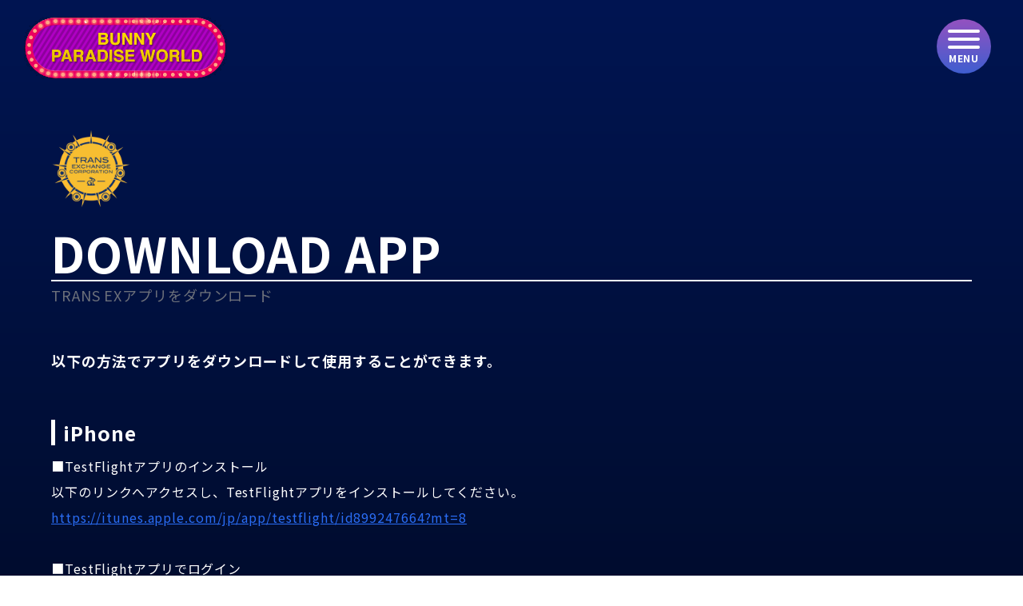

--- FILE ---
content_type: text/html; charset=UTF-8
request_url: https://bunny-paradise-world.com/ja/app-download/
body_size: 41870
content:

<!DOCTYPE html>
<html lang="ja">

<head>
  <meta charset="utf-8">
  <meta http-equiv="X-UA-Compatible" content="IE=edge">
  <meta name="viewport" content="width=device-width, user-scalable=no, initial-scale=1.0, maximum-scale=1.0">
  <meta name="format-detection" content="telephone=no,address=no,email=no">

      <title>大人のためのオンラインテーマパーク | BUNNY PARADISE WORLD</title>
    <meta name="description" content="BUNNY PARADISE WORLDは、ロト・スクラッチ、カジノ、対戦型ゲーム、暗号資産取引所と「NFT」「ステーキング」を組み合わせた革新的で新しいデジタルエンターテイメントメタバースです。">
    <meta property="og:title" content="大人のためのオンラインテーマパーク | BUNNY PARADISE WORLD">
    <meta property="og:description" content="BUNNY PARADISE WORLDは、ロト・スクラッチ、カジノ、対戦型ゲーム、暗号資産取引所と「NFT」「ステーキング」を組み合わせた革新的で新しいデジタルエンターテイメントメタバースです。">
    <meta property="og:image" content="https://bunny-paradise-world.com/wp-content/themes/bunny-paradise-world/images/ogp.png">
  
  

  <meta property="og:url" content="https://bunny-paradise-world.com/ja/">

  <link rel="shortcut icon" href="https://bunny-paradise-world.com/wp-content/themes/bunny-paradise-world/favicon.ico">

  <link rel="stylesheet" href="https://bunny-paradise-world.com/wp-content/themes/bunny-paradise-world/css/reset.css">
  <link rel="stylesheet" href="https://bunny-paradise-world.com/wp-content/themes/bunny-paradise-world/css/timeline.css">
  <link rel="stylesheet" href="https://cdnjs.cloudflare.com/ajax/libs/font-awesome/6.2.0/css/all.min.css" integrity="sha512-xh6O/CkQoPOWDdYTDqeRdPCVd1SpvCA9XXcUnZS2FmJNp1coAFzvtCN9BmamE+4aHK8yyUHUSCcJHgXloTyT2A==" crossorigin="anonymous" referrerpolicy="no-referrer" />
  <link rel="stylesheet" href="https://bunny-paradise-world.com/wp-content/themes/bunny-paradise-world/css/common.css">
  <link rel="stylesheet" href="https://bunny-paradise-world.com/wp-content/themes/bunny-paradise-world/css/style_pc.css" media="screen and (min-width:769px)">
  <link rel="stylesheet" href="https://bunny-paradise-world.com/wp-content/themes/bunny-paradise-world/css/style_sp.css" media="screen and (max-width:768px)">
  
  
  <meta name='robots' content='max-image-preview:large' />
<link rel="alternate" title="oEmbed (JSON)" type="application/json+oembed" href="https://bunny-paradise-world.com/wp-json/oembed/1.0/embed?url=https%3A%2F%2Fbunny-paradise-world.com%2Fja%2Fapp-download%2F" />
<link rel="alternate" title="oEmbed (XML)" type="text/xml+oembed" href="https://bunny-paradise-world.com/wp-json/oembed/1.0/embed?url=https%3A%2F%2Fbunny-paradise-world.com%2Fja%2Fapp-download%2F&#038;format=xml" />
<style id="wp-img-auto-sizes-contain-inline-css">
img:is([sizes=auto i],[sizes^="auto," i]){contain-intrinsic-size:3000px 1500px}
/*# sourceURL=wp-img-auto-sizes-contain-inline-css */
</style>
<style id="wp-emoji-styles-inline-css">

	img.wp-smiley, img.emoji {
		display: inline !important;
		border: none !important;
		box-shadow: none !important;
		height: 1em !important;
		width: 1em !important;
		margin: 0 0.07em !important;
		vertical-align: -0.1em !important;
		background: none !important;
		padding: 0 !important;
	}
/*# sourceURL=wp-emoji-styles-inline-css */
</style>
<style id="wp-block-library-inline-css">
:root{--wp-block-synced-color:#7a00df;--wp-block-synced-color--rgb:122,0,223;--wp-bound-block-color:var(--wp-block-synced-color);--wp-editor-canvas-background:#ddd;--wp-admin-theme-color:#007cba;--wp-admin-theme-color--rgb:0,124,186;--wp-admin-theme-color-darker-10:#006ba1;--wp-admin-theme-color-darker-10--rgb:0,107,160.5;--wp-admin-theme-color-darker-20:#005a87;--wp-admin-theme-color-darker-20--rgb:0,90,135;--wp-admin-border-width-focus:2px}@media (min-resolution:192dpi){:root{--wp-admin-border-width-focus:1.5px}}.wp-element-button{cursor:pointer}:root .has-very-light-gray-background-color{background-color:#eee}:root .has-very-dark-gray-background-color{background-color:#313131}:root .has-very-light-gray-color{color:#eee}:root .has-very-dark-gray-color{color:#313131}:root .has-vivid-green-cyan-to-vivid-cyan-blue-gradient-background{background:linear-gradient(135deg,#00d084,#0693e3)}:root .has-purple-crush-gradient-background{background:linear-gradient(135deg,#34e2e4,#4721fb 50%,#ab1dfe)}:root .has-hazy-dawn-gradient-background{background:linear-gradient(135deg,#faaca8,#dad0ec)}:root .has-subdued-olive-gradient-background{background:linear-gradient(135deg,#fafae1,#67a671)}:root .has-atomic-cream-gradient-background{background:linear-gradient(135deg,#fdd79a,#004a59)}:root .has-nightshade-gradient-background{background:linear-gradient(135deg,#330968,#31cdcf)}:root .has-midnight-gradient-background{background:linear-gradient(135deg,#020381,#2874fc)}:root{--wp--preset--font-size--normal:16px;--wp--preset--font-size--huge:42px}.has-regular-font-size{font-size:1em}.has-larger-font-size{font-size:2.625em}.has-normal-font-size{font-size:var(--wp--preset--font-size--normal)}.has-huge-font-size{font-size:var(--wp--preset--font-size--huge)}:root .has-text-align-center{text-align:center}:root .has-text-align-left{text-align:left}:root .has-text-align-right{text-align:right}.has-fit-text{white-space:nowrap!important}#end-resizable-editor-section{display:none}.aligncenter{clear:both}.items-justified-left{justify-content:flex-start}.items-justified-center{justify-content:center}.items-justified-right{justify-content:flex-end}.items-justified-space-between{justify-content:space-between}.screen-reader-text{word-wrap:normal!important;border:0;clip-path:inset(50%);height:1px;margin:-1px;overflow:hidden;padding:0;position:absolute;width:1px}.screen-reader-text:focus{background-color:#ddd;clip-path:none;color:#444;display:block;font-size:1em;height:auto;left:5px;line-height:normal;padding:15px 23px 14px;text-decoration:none;top:5px;width:auto;z-index:100000}html :where(.has-border-color){border-style:solid}html :where([style*=border-top-color]){border-top-style:solid}html :where([style*=border-right-color]){border-right-style:solid}html :where([style*=border-bottom-color]){border-bottom-style:solid}html :where([style*=border-left-color]){border-left-style:solid}html :where([style*=border-width]){border-style:solid}html :where([style*=border-top-width]){border-top-style:solid}html :where([style*=border-right-width]){border-right-style:solid}html :where([style*=border-bottom-width]){border-bottom-style:solid}html :where([style*=border-left-width]){border-left-style:solid}html :where(img[class*=wp-image-]){height:auto;max-width:100%}:where(figure){margin:0 0 1em}html :where(.is-position-sticky){--wp-admin--admin-bar--position-offset:var(--wp-admin--admin-bar--height,0px)}@media screen and (max-width:600px){html :where(.is-position-sticky){--wp-admin--admin-bar--position-offset:0px}}

/*# sourceURL=wp-block-library-inline-css */
</style><style id="global-styles-inline-css">
:root{--wp--preset--aspect-ratio--square: 1;--wp--preset--aspect-ratio--4-3: 4/3;--wp--preset--aspect-ratio--3-4: 3/4;--wp--preset--aspect-ratio--3-2: 3/2;--wp--preset--aspect-ratio--2-3: 2/3;--wp--preset--aspect-ratio--16-9: 16/9;--wp--preset--aspect-ratio--9-16: 9/16;--wp--preset--color--black: #000000;--wp--preset--color--cyan-bluish-gray: #abb8c3;--wp--preset--color--white: #ffffff;--wp--preset--color--pale-pink: #f78da7;--wp--preset--color--vivid-red: #cf2e2e;--wp--preset--color--luminous-vivid-orange: #ff6900;--wp--preset--color--luminous-vivid-amber: #fcb900;--wp--preset--color--light-green-cyan: #7bdcb5;--wp--preset--color--vivid-green-cyan: #00d084;--wp--preset--color--pale-cyan-blue: #8ed1fc;--wp--preset--color--vivid-cyan-blue: #0693e3;--wp--preset--color--vivid-purple: #9b51e0;--wp--preset--gradient--vivid-cyan-blue-to-vivid-purple: linear-gradient(135deg,rgb(6,147,227) 0%,rgb(155,81,224) 100%);--wp--preset--gradient--light-green-cyan-to-vivid-green-cyan: linear-gradient(135deg,rgb(122,220,180) 0%,rgb(0,208,130) 100%);--wp--preset--gradient--luminous-vivid-amber-to-luminous-vivid-orange: linear-gradient(135deg,rgb(252,185,0) 0%,rgb(255,105,0) 100%);--wp--preset--gradient--luminous-vivid-orange-to-vivid-red: linear-gradient(135deg,rgb(255,105,0) 0%,rgb(207,46,46) 100%);--wp--preset--gradient--very-light-gray-to-cyan-bluish-gray: linear-gradient(135deg,rgb(238,238,238) 0%,rgb(169,184,195) 100%);--wp--preset--gradient--cool-to-warm-spectrum: linear-gradient(135deg,rgb(74,234,220) 0%,rgb(151,120,209) 20%,rgb(207,42,186) 40%,rgb(238,44,130) 60%,rgb(251,105,98) 80%,rgb(254,248,76) 100%);--wp--preset--gradient--blush-light-purple: linear-gradient(135deg,rgb(255,206,236) 0%,rgb(152,150,240) 100%);--wp--preset--gradient--blush-bordeaux: linear-gradient(135deg,rgb(254,205,165) 0%,rgb(254,45,45) 50%,rgb(107,0,62) 100%);--wp--preset--gradient--luminous-dusk: linear-gradient(135deg,rgb(255,203,112) 0%,rgb(199,81,192) 50%,rgb(65,88,208) 100%);--wp--preset--gradient--pale-ocean: linear-gradient(135deg,rgb(255,245,203) 0%,rgb(182,227,212) 50%,rgb(51,167,181) 100%);--wp--preset--gradient--electric-grass: linear-gradient(135deg,rgb(202,248,128) 0%,rgb(113,206,126) 100%);--wp--preset--gradient--midnight: linear-gradient(135deg,rgb(2,3,129) 0%,rgb(40,116,252) 100%);--wp--preset--font-size--small: 13px;--wp--preset--font-size--medium: 20px;--wp--preset--font-size--large: 36px;--wp--preset--font-size--x-large: 42px;--wp--preset--spacing--20: 0.44rem;--wp--preset--spacing--30: 0.67rem;--wp--preset--spacing--40: 1rem;--wp--preset--spacing--50: 1.5rem;--wp--preset--spacing--60: 2.25rem;--wp--preset--spacing--70: 3.38rem;--wp--preset--spacing--80: 5.06rem;--wp--preset--shadow--natural: 6px 6px 9px rgba(0, 0, 0, 0.2);--wp--preset--shadow--deep: 12px 12px 50px rgba(0, 0, 0, 0.4);--wp--preset--shadow--sharp: 6px 6px 0px rgba(0, 0, 0, 0.2);--wp--preset--shadow--outlined: 6px 6px 0px -3px rgb(255, 255, 255), 6px 6px rgb(0, 0, 0);--wp--preset--shadow--crisp: 6px 6px 0px rgb(0, 0, 0);}:where(body) { margin: 0; }:where(.is-layout-flex){gap: 0.5em;}:where(.is-layout-grid){gap: 0.5em;}body .is-layout-flex{display: flex;}.is-layout-flex{flex-wrap: wrap;align-items: center;}.is-layout-flex > :is(*, div){margin: 0;}body .is-layout-grid{display: grid;}.is-layout-grid > :is(*, div){margin: 0;}body{padding-top: 0px;padding-right: 0px;padding-bottom: 0px;padding-left: 0px;}a:where(:not(.wp-element-button)){text-decoration: underline;}:root :where(.wp-element-button, .wp-block-button__link){background-color: #32373c;border-width: 0;color: #fff;font-family: inherit;font-size: inherit;font-style: inherit;font-weight: inherit;letter-spacing: inherit;line-height: inherit;padding-top: calc(0.667em + 2px);padding-right: calc(1.333em + 2px);padding-bottom: calc(0.667em + 2px);padding-left: calc(1.333em + 2px);text-decoration: none;text-transform: inherit;}.has-black-color{color: var(--wp--preset--color--black) !important;}.has-cyan-bluish-gray-color{color: var(--wp--preset--color--cyan-bluish-gray) !important;}.has-white-color{color: var(--wp--preset--color--white) !important;}.has-pale-pink-color{color: var(--wp--preset--color--pale-pink) !important;}.has-vivid-red-color{color: var(--wp--preset--color--vivid-red) !important;}.has-luminous-vivid-orange-color{color: var(--wp--preset--color--luminous-vivid-orange) !important;}.has-luminous-vivid-amber-color{color: var(--wp--preset--color--luminous-vivid-amber) !important;}.has-light-green-cyan-color{color: var(--wp--preset--color--light-green-cyan) !important;}.has-vivid-green-cyan-color{color: var(--wp--preset--color--vivid-green-cyan) !important;}.has-pale-cyan-blue-color{color: var(--wp--preset--color--pale-cyan-blue) !important;}.has-vivid-cyan-blue-color{color: var(--wp--preset--color--vivid-cyan-blue) !important;}.has-vivid-purple-color{color: var(--wp--preset--color--vivid-purple) !important;}.has-black-background-color{background-color: var(--wp--preset--color--black) !important;}.has-cyan-bluish-gray-background-color{background-color: var(--wp--preset--color--cyan-bluish-gray) !important;}.has-white-background-color{background-color: var(--wp--preset--color--white) !important;}.has-pale-pink-background-color{background-color: var(--wp--preset--color--pale-pink) !important;}.has-vivid-red-background-color{background-color: var(--wp--preset--color--vivid-red) !important;}.has-luminous-vivid-orange-background-color{background-color: var(--wp--preset--color--luminous-vivid-orange) !important;}.has-luminous-vivid-amber-background-color{background-color: var(--wp--preset--color--luminous-vivid-amber) !important;}.has-light-green-cyan-background-color{background-color: var(--wp--preset--color--light-green-cyan) !important;}.has-vivid-green-cyan-background-color{background-color: var(--wp--preset--color--vivid-green-cyan) !important;}.has-pale-cyan-blue-background-color{background-color: var(--wp--preset--color--pale-cyan-blue) !important;}.has-vivid-cyan-blue-background-color{background-color: var(--wp--preset--color--vivid-cyan-blue) !important;}.has-vivid-purple-background-color{background-color: var(--wp--preset--color--vivid-purple) !important;}.has-black-border-color{border-color: var(--wp--preset--color--black) !important;}.has-cyan-bluish-gray-border-color{border-color: var(--wp--preset--color--cyan-bluish-gray) !important;}.has-white-border-color{border-color: var(--wp--preset--color--white) !important;}.has-pale-pink-border-color{border-color: var(--wp--preset--color--pale-pink) !important;}.has-vivid-red-border-color{border-color: var(--wp--preset--color--vivid-red) !important;}.has-luminous-vivid-orange-border-color{border-color: var(--wp--preset--color--luminous-vivid-orange) !important;}.has-luminous-vivid-amber-border-color{border-color: var(--wp--preset--color--luminous-vivid-amber) !important;}.has-light-green-cyan-border-color{border-color: var(--wp--preset--color--light-green-cyan) !important;}.has-vivid-green-cyan-border-color{border-color: var(--wp--preset--color--vivid-green-cyan) !important;}.has-pale-cyan-blue-border-color{border-color: var(--wp--preset--color--pale-cyan-blue) !important;}.has-vivid-cyan-blue-border-color{border-color: var(--wp--preset--color--vivid-cyan-blue) !important;}.has-vivid-purple-border-color{border-color: var(--wp--preset--color--vivid-purple) !important;}.has-vivid-cyan-blue-to-vivid-purple-gradient-background{background: var(--wp--preset--gradient--vivid-cyan-blue-to-vivid-purple) !important;}.has-light-green-cyan-to-vivid-green-cyan-gradient-background{background: var(--wp--preset--gradient--light-green-cyan-to-vivid-green-cyan) !important;}.has-luminous-vivid-amber-to-luminous-vivid-orange-gradient-background{background: var(--wp--preset--gradient--luminous-vivid-amber-to-luminous-vivid-orange) !important;}.has-luminous-vivid-orange-to-vivid-red-gradient-background{background: var(--wp--preset--gradient--luminous-vivid-orange-to-vivid-red) !important;}.has-very-light-gray-to-cyan-bluish-gray-gradient-background{background: var(--wp--preset--gradient--very-light-gray-to-cyan-bluish-gray) !important;}.has-cool-to-warm-spectrum-gradient-background{background: var(--wp--preset--gradient--cool-to-warm-spectrum) !important;}.has-blush-light-purple-gradient-background{background: var(--wp--preset--gradient--blush-light-purple) !important;}.has-blush-bordeaux-gradient-background{background: var(--wp--preset--gradient--blush-bordeaux) !important;}.has-luminous-dusk-gradient-background{background: var(--wp--preset--gradient--luminous-dusk) !important;}.has-pale-ocean-gradient-background{background: var(--wp--preset--gradient--pale-ocean) !important;}.has-electric-grass-gradient-background{background: var(--wp--preset--gradient--electric-grass) !important;}.has-midnight-gradient-background{background: var(--wp--preset--gradient--midnight) !important;}.has-small-font-size{font-size: var(--wp--preset--font-size--small) !important;}.has-medium-font-size{font-size: var(--wp--preset--font-size--medium) !important;}.has-large-font-size{font-size: var(--wp--preset--font-size--large) !important;}.has-x-large-font-size{font-size: var(--wp--preset--font-size--x-large) !important;}
/*# sourceURL=global-styles-inline-css */
</style>

<style id="classic-theme-styles-inline-css">
/*! This file is auto-generated */
.wp-block-button__link{color:#fff;background-color:#32373c;border-radius:9999px;box-shadow:none;text-decoration:none;padding:calc(.667em + 2px) calc(1.333em + 2px);font-size:1.125em}.wp-block-file__button{background:#32373c;color:#fff;text-decoration:none}
/*# sourceURL=/wp-includes/css/classic-themes.min.css */
</style>
<link rel="https://api.w.org/" href="https://bunny-paradise-world.com/wp-json/" /><link rel="alternate" title="JSON" type="application/json" href="https://bunny-paradise-world.com/wp-json/wp/v2/pages/106" /><link rel="EditURI" type="application/rsd+xml" title="RSD" href="https://bunny-paradise-world.com/xmlrpc.php?rsd" />
<meta name="generator" content="WordPress 7.0-alpha-61496" />
<link rel="canonical" href="https://bunny-paradise-world.com/ja/app-download/" />
<link rel='shortlink' href='https://bunny-paradise-world.com/?p=106' />

</head>

<body class="index">
<header class="cmn-header" id="header">
    <h1 class="cmn-header__logo cmn-img__wrap">
      <a href="https://bunny-paradise-world.com/ja/"><img src="https://bunny-paradise-world.com/wp-content/themes/bunny-paradise-world/images/cmn-logo.png" alt=""></a>
    </h1>
        
    <div id="cmn-nav-toggle">
      <div class="toggle__box">
        <div>
            <span class="toggle"></span>
            <span class="toggle"></span>
            <span class="toggle"></span>
        </div>
        <p class="font-en">Menu</p>
      </div>
    </div>

    <nav class="cmn-header__nav" id="cmn-gloval-nav">
      <div class="nav__box">
        <ul class="cmn-header__list menu">
                      <li class="title cmn-pin"><a href="https://bunny-paradise-world.com/ja/">パーク一覧</a></li>
          
          <li><a class="cmn-arrow md-open" href="#" data-modal="modal01"><span class="line">CALOTTO</span></a></li>
          <li><a class="cmn-arrow md-open" href="#" data-modal="modal02"><span class="line">MOON RABIT</span></a></li>
          <li><a class="cmn-arrow md-open" href="#" data-modal="modal03"><span class="line">TRANS EXCHANGE</span></a></li>
          <li><a class="cmn-arrow md-open" href="#" data-modal="modal04"><span class="line">BUNNY PARADISE</a></li>
          <li><a class="cmn-arrow md-open" href="#" data-modal="modal05"><span class="line">RABIT TOKEN</a></li>
          <li><a class="cmn-arrow md-open" href="#" data-modal="modal06"><span class="line">Day Lott's</a></li>
        </ul>
        <ul class="cmn-header__list cmn-header__list--other menu">
          <li><a class="cmn-arrow cmn-arrow--gray" href="https://bunny-paradise-world.com/ja/roadmap"><span class="line">ROAD MAP</span></a></li>
          <li><a class="cmn-arrow cmn-arrow--gray"  href="https://bunny-paradise-world.com/ja/news"><span class="line">NEWS</span></a></li>
          <!-- <li><a class="cmn-arrow cmn-arrow--gray" href="https://bunny-paradise-world.com/ja/member"><span class="line">MEMBER</span></a></li> -->
          <li><a class="cmn-arrow cmn-arrow--gray" href="https://bunny-paradise-world.com/ja/company"><span class="line">COMPANY</span></a></li>
        </ul>
        <!-- <ul class="cmn-header__list cmn-header__list--sns menu">
          <li><a class="cmn-img__wrap" href="#"><img src="https://bunny-paradise-world.com/wp-content/themes/bunny-paradise-world/images/cmn-aicon_twitter.svg" alt=""></a></li>
          <li><a class="cmn-img__wrap" href="#"><img src="https://bunny-paradise-world.com/wp-content/themes/bunny-paradise-world/images/cmn-aicon_line.svg" alt=""></a></li>
          <li><a class="cmn-img__wrap" href="#"><img src="https://bunny-paradise-world.com/wp-content/themes/bunny-paradise-world/images/cmn-aicon_telegram.svg" alt=""></a></li>
        </ul> -->
        <div class="cmn-header__list cmn-header__list--language cmn-arrow cmn-arrow--white">
          <select name="lang_choice_1" id="lang_choice_1" class="pll-switcher-select">
	<option value="https://bunny-paradise-world.com/" lang="en-US">English</option>
	<option value="https://bunny-paradise-world.com/zh/" lang="zh-CN">中文 (中国)</option>
	<option value="https://bunny-paradise-world.com/ko/" lang="ko-KR">한국어</option>
	<option value="https://bunny-paradise-world.com/ja/app-download/" lang="ja" selected='selected'>日本語</option>

</select>
<script type="text/javascript">
					document.getElementById( "lang_choice_1" ).addEventListener( "change", function ( event ) { location.href = event.currentTarget.value; } )
				</script>          <!-- <select name="language">
              <option value="" selected >日本語</option>
              <option value="" >English</option>
              <option value="" >简体中文</option>
              <option value="" >한국어</option>
          </select> -->
        </div>
        <div class="youtube">
          <iframe width="560" height="315" src="https://www.youtube.com/embed/d02GeWVYWl8?rel=0&controls=0&modestbranding=1" title="YouTube video player" frameborder="0" allow="accelerometer; autoplay; clipboard-write; encrypted-media; gyroscope; picture-in-picture" allowfullscreen></iframe>
        </div>
      </div>
    </nav>
  </header>  <section class="cmn-page-box page-sales">
    <div class="cmn-sec-pagetitle__box">
      <div class="cmn-inner">
        <div class="cmn-sec-pagetitle">
          <img src="https://bunny-paradise-world.com/wp-content/themes/bunny-paradise-world/images/tr-logo.png" />
          <h1 class="font-en"><p class="border">Download App</p></h1>
          <p>TRANS EXアプリをダウンロード</p>
        </div>
      </div>
    </div>
    <div class="cmn-sec-pagecontent">
      <div class="page-sales__content">
        <div class="cmn-inner">
          <div class="page-sales__explanation">
            <p class="fadeInUp">以下の方法でアプリをダウンロードして使用することができます。</p>
          </div>

          <div class="page-sales__presale-info">
            <h2>iPhone</h2>
            <p>
              ■TestFlightアプリのインストール<br />
              以下のリンクへアクセスし、TestFlightアプリをインストールしてください。<br />
              <a href="https://itunes.apple.com/jp/app/testflight/id899247664?mt=8" target="_blank">https://itunes.apple.com/jp/app/testflight/id899247664?mt=8</a><br />

              <br />
              ■TestFlightアプリでログイン<br />
              AppleIDでログインしてください。<br />
              <br />

              ■TRANS EXアプリをインストール<br />
              以下のリンクへアクセスし、TestFlightへTRANS EXアプリをインストールしてください。<br />
              <a href="https://testflight.apple.com/join/anCNJufo" target="_blank">https://testflight.apple.com/join/anCNJufo</a><br />
              <br />
              <br />
              <br />
            </p>

            <h2>Android</h2>
            <p>
              ■TRANS EXアプリをインストール<br />
              以下のリンクへアクセスし、Android用のボタンをクリックして、TRANS EXアプリをインストールしてください。<br />
              <a href="https://trans-exchange.com/#/download" target="_blank">https://trans-exchange.com/#/download</a><br />
            </p>
          </div>
        </div>
      </div>
    </div>
  </section>
  
<section class="cmn-page-box">
    <div class="page-index">

      <div id="modal01" class="modal">
        <div class="md-overlay md-close"></div>
        <div class="md-contents">
          <div id="cmn-index-toggle" class="md-xmark md-close">
            <div class="toggle__box">
              <div>
                  <span class="toggle"></span>
                  <span class="toggle"></span>
                  <span class="toggle"></span>
              </div>
              <p class="font-en">Menu</p>
            </div>
          </div>
          <div class="md-inner">
            <div class="page-game">
              <div class="page-game__title cmn-pin">
                <h2 class="cmn-img__wrap"><img src="https://bunny-paradise-world.com/wp-content/themes/bunny-paradise-world/images/index_service_c.png" alt=""></h2>
                <a href="https://youtu.be/mVEUjQ4Np_Q" class="yt-link" target="_blank"><i class="fa-brands fa-youtube"></i></a>
              </div>
              <p>Seven Eyes Ent. Companyはオンラインにて、主にアジア全域に CALOTTO(キャロット)と呼ばれるロト、スクラッチサービスの提供を行っています。CALOTTOはスマホ、PC、タブレットを使って宝くじの購入～当選金の支払いまでの全てがオンライン上で完結する次世代の宝くじサービスとなっています。</p>
              <div class="page-game__service">
                <h3>サービス内容</h3>
                <div class="service__list">
                  <div class="service__listitem">
                    <div class="service__listitem--img cmn-img__wrap">
                      <img src="https://bunny-paradise-world.com/wp-content/themes/bunny-paradise-world/images/index_service_c_01.png" alt="">
                    </div>
                    <p>ロト</p>
                  </div>
                  <div class="service__listitem">
                    <div class="service__listitem--img cmn-img__wrap">
                      <img src="https://bunny-paradise-world.com/wp-content/themes/bunny-paradise-world/images/index_service_c_02.png" alt="">
                    </div>
                    <p>スクラッチ</p>
                  </div>
                </div>
                <div class="btn-area">
                  <a href="https://calotto.world" class="cmn-btn" target="_blank">サイトに遊びに行く<span><span class="cmn-arrow"></span></span></a>
                </div>
              </div>
            </div>
          </div>
        </div>
      </div>

      <div id="modal02" class="modal">
        <div class="md-overlay md-close"></div>
        <div class="md-contents">
          <div id="cmn-index-toggle" class="md-xmark md-close">
            <div class="toggle__box">
              <div>
                  <span class="toggle"></span>
                  <span class="toggle"></span>
                  <span class="toggle"></span>
              </div>
              <p class="font-en">Menu</p>
            </div>
          </div>
          <div class="md-inner">
            <div class="page-game">
              <div class="page-game__title cmn-pin">
                <h2 class="cmn-img__wrap"><img src="https://bunny-paradise-world.com/wp-content/themes/bunny-paradise-world/images/index_service_m.png" alt=""></h2>
                <a href="https://youtu.be/jDl1OSt18Lw" class="yt-link" target="_blank"><i class="fa-brands fa-youtube"></i></a>
              </div>
              <p>MOON RABITは、Seven Eyes Ent.Companyが作ったオンラインカジノプラットフォームです。 Seven Eyes Ent.Companyは、人気の高いカジノサービスに加え、ライブカジノとスポーツベッティングも提供しております。 ユーザーはいつでも本物のカジノゲームのようにゲームを楽しむことができます。 ユーザーは暗号資産で遊ぶこともできます！</p>
              <div class="page-game__service">
                <h3>サービス内容</h3>
                <div class="service__list">
                  <div class="service__listitem">
                    <div class="service__listitem--img cmn-img__wrap">
                      <img src="https://bunny-paradise-world.com/wp-content/themes/bunny-paradise-world/images/index_service_m_01.png" alt="">
                    </div>
                    <p>ライブカジノ</p>
                  </div>
                  <div class="service__listitem">
                    <div class="service__listitem--img cmn-img__wrap">
                      <img src="https://bunny-paradise-world.com/wp-content/themes/bunny-paradise-world/images/index_service_m_02.png" alt="">
                    </div>
                    <p>スポーツベッティング</p>
                  </div>
                </div>
                <div class="btn-area">
                  <a href="https://moon-rabit.world/" class="cmn-btn" target="_blank">サイトに遊びに行く<span><span class="cmn-arrow"></span></span></a>
                </div>
              </div>
            </div>
          </div>
        </div>
      </div>

      <div id="modal03" class="modal">
        <div class="md-overlay md-close"></div>
        <div class="md-contents">
          <div id="cmn-index-toggle" class="md-xmark md-close">
            <div class="toggle__box">
              <div>
                  <span class="toggle"></span>
                  <span class="toggle"></span>
                  <span class="toggle"></span>
              </div>
              <p class="font-en">Menu</p>
            </div>
          </div>
          <div class="md-inner">
            <div class="page-game">
              <div class="page-game__title cmn-pin">
                <h2 class="cmn-img__wrap"><img src="https://bunny-paradise-world.com/wp-content/themes/bunny-paradise-world/images/index_service_t.png" alt=""></h2>
                <p>TRANS EXCHANGE</p>
                <a href="https://youtu.be/cOrh0y_KaUE" class="yt-link" target="_blank"><i class="fa-brands fa-youtube"></i></a>
              </div>
              <p>TRANS EXCHANGEは、ブロックチェーンの分散化と脱信頼のコンセプトを持ち、各種デジタル資産とこのデジタル資産取引プラットフォーム間のデジタル資産のシームレスな連動をサポートし、効率的なライトウォレット代理センターを形成し、多くの煩雑な技術的詳細を無くして、一般ユーザーが確実かつ安全にデジタル資産の支払い、移動、取引を大幅に簡素化します。TRANS EXCHANGEは、多種のデジタル資産の取引、移動、基本的なデジタル資産の取引から、複数種類通貨の売買、個性化ピアツーピア取引、プロジェクトアグリゲーション、高頻度裁定取引やマーケットメイキング取引のサポートまで、様々な取引に対応します。</p>
              <div class="page-game__service">
                <div class="btn-area">
                  <a href="https://trans-exchange.com/" class="cmn-btn" target="_blank">サイトに遊びに行く<span><span class="cmn-arrow"></span></span></a>
                </div>
              </div>
            </div>
          </div>
        </div>
      </div>

      <div id="modal04" class="modal">
        <div class="md-overlay md-close"></div>
        <div class="md-contents">
          <div id="cmn-index-toggle" class="md-xmark md-close">
            <div class="toggle__box">
              <div>
                  <span class="toggle"></span>
                  <span class="toggle"></span>
                  <span class="toggle"></span>
              </div>
              <p class="font-en">Menu</p>
            </div>
          </div>
          <div class="md-inner">
            <div class="page-game">
              <div class="page-game__title cmn-pin">
                <h2 class="cmn-img__wrap"><img src="https://bunny-paradise-world.com/wp-content/themes/bunny-paradise-world/images/index_service_b.png" alt=""></h2>
                <a href="https://youtu.be/Kd1dZpV4loc" class="yt-link" target="_blank"><i class="fa-brands fa-youtube"></i></a>
              </div>
              <p>新世代の対戦型ゲームサービス「BUNNY PARADISE」、オンラインベースのマッチングゲームプラットフォーム。対戦ゲーム、パズルゲーム、ボードゲーム、ミニゲームなどをプレイして、勝利すると報酬を受け取れる。</p>
              <div class="page-game__service">
                <h3>サービス内容</h3>
                <div class="service__list">
                  <div class="service__listitem">
                    <div class="service__listitem--img cmn-img__wrap">
                      <img src="https://bunny-paradise-world.com/wp-content/themes/bunny-paradise-world/images/index_service_b_01.png" alt="">
                    </div>
                    <p>パズルゲーム</p>
                  </div>
                  <div class="service__listitem">
                    <div class="service__listitem--img cmn-img__wrap">
                      <img src="https://bunny-paradise-world.com/wp-content/themes/bunny-paradise-world/images/index_service_b_02.png" alt="">
                    </div>
                    <p>対戦ゲーム</p>
                  </div>
                </div>
                <div class="btn-area">
                  <a href="#" class="cmn-btn">Comming Soon...<span><span class="cmn-arrow"></span></span></a>
                </div>
              </div>
            </div>
          </div>
        </div>
      </div>

      <div id="modal05" class="modal">
        <div class="md-overlay md-close"></div>
        <div class="md-contents">
          <div id="cmn-index-toggle" class="md-xmark md-close">
            <div class="toggle__box">
              <div>
                  <span class="toggle"></span>
                  <span class="toggle"></span>
                  <span class="toggle"></span>
              </div>
              <p class="font-en">Menu</p>
            </div>
          </div>
          <div class="md-inner">
            <div class="page-game">
              <div class="page-game__title cmn-pin">
                <h2 class="cmn-img__wrap"><img src="https://bunny-paradise-world.com/wp-content/themes/bunny-paradise-world/images/index_service_r.png" alt=""></h2>
                <p>RABIT TOKEN</p>
                <a href="https://youtu.be/Ntc50ziZAMw" class="yt-link" target="_blank"><i class="fa-brands fa-youtube"></i></a>
              </div>
              <p>​​RabitはBUNNY PARADISE WORLDが展開する「CALOTTO(ロト)」「MOON RABIT(カジノ)」「BUNNY PARADISE(対戦型ゲーム)」「TRANS EXCHANGE(暗号資産取引所)」の全てのサービスで利用できます。</p>
              <div class="page-game__service">
                <h3>ホワイトペーパー</h3>
                <div class="service__list">
                  <a href="https://bunny-paradise-world.com/wp-content/themes/bunny-paradise-world/pdf/ja/WhitePaper.pdf" target="_blank">こちらからダウンロード</a>
                </div>
                <div class="btn-area">
                  <a href="https://bunny-paradise-world.com/ja/rabit-token" class="cmn-btn">詳しく見る<span><span class="cmn-arrow"></span></span></a>
                </div>
                <div class="btn-area">
                  <a href="https://bunny-paradise-world.com/ja/rabit-sales-form" class="cmn-btn pink">購入フォームはこちら<span><span class="cmn-arrow"></span></span></a>
                </div>
                <a class="to-af" href="https://bunny-paradise-world.com/ja/rabit-affiliate">アフィリエイト状況確認</a>
              </div>
            </div>
          </div>
        </div>
      </div>

      <div id="modal06" class="modal">
        <div class="md-overlay md-close"></div>
        <div class="md-contents">
          <div id="cmn-index-toggle" class="md-xmark md-close">
            <div class="toggle__box">
              <div>
                  <span class="toggle"></span>
                  <span class="toggle"></span>
                  <span class="toggle"></span>
              </div>
              <p class="font-en">Menu</p>
            </div>
          </div>
          <div class="md-inner">
            <div class="page-game">
              <div class="page-game__title cmn-pin">
                <h2 class="cmn-img__wrap"><img src="https://bunny-paradise-world.com/wp-content/themes/bunny-paradise-world/images/index_service_d.png" alt=""></h2>
              </div>
              <p>ゲームに参加する誰かが、必ずミリオネアに。<br />
                Day lott's とは、毎日ミリオネアを輩出する世界初のゲームです。還元率も世界最高75%、ゲームプレイ中の演出もお楽しみ下さい。</p>
              <div class="page-game__service">
                <div class="btn-area">
                <a href="#" class="cmn-btn">Comming Soon...<span><span class="cmn-arrow"></span></span></a>
                                </div>
              </div>
            </div>
          </div>
        </div>
      </div>
    </div>
  </section>  
<footer class="cmn-footer">
      <p>©Seven Eyes Ent. Company All right reserved.</p>
  </footer>

  <script>
    var theme_path = "https://bunny-paradise-world.com/wp-content/themes/bunny-paradise-world";
  </script>
  <script src="https://code.jquery.com/jquery-3.5.1.min.js"></script>
  <script type="text/javascript" src="https://cdnjs.cloudflare.com/ajax/libs/slick-carousel/1.9.0/slick.min.js"></script>
  <script src="https://cdnjs.cloudflare.com/ajax/libs/jquery-cookie/1.4.1/jquery.cookie.min.js" integrity="sha512-3j3VU6WC5rPQB4Ld1jnLV7Kd5xr+cq9avvhwqzbH/taCRNURoeEpoPBK9pDyeukwSxwRPJ8fDgvYXd6SkaZ2TA==" crossorigin="anonymous" referrerpolicy="no-referrer"></script>
  <script src="https://bunny-paradise-world.com/wp-content/themes/bunny-paradise-world/js/timeline.js"></script>
  <script src="https://bunny-paradise-world.com/wp-content/themes/bunny-paradise-world/js/common.js"></script>
  <script src="https://bunny-paradise-world.com/wp-content/themes/bunny-paradise-world/js/news-modal.js"></script>

  
  <script type="speculationrules">
{"prefetch":[{"source":"document","where":{"and":[{"href_matches":"/*"},{"not":{"href_matches":["/wp-*.php","/wp-admin/*","/wp-content/uploads/*","/wp-content/*","/wp-content/plugins/*","/wp-content/themes/bunny-paradise-world/*","/*\\?(.+)"]}},{"not":{"selector_matches":"a[rel~=\"nofollow\"]"}},{"not":{"selector_matches":".no-prefetch, .no-prefetch a"}}]},"eagerness":"conservative"}]}
</script>
<script id="wp-emoji-settings" type="application/json">
{"baseUrl":"https://s.w.org/images/core/emoji/17.0.2/72x72/","ext":".png","svgUrl":"https://s.w.org/images/core/emoji/17.0.2/svg/","svgExt":".svg","source":{"concatemoji":"https://bunny-paradise-world.com/wp-includes/js/wp-emoji-release.min.js?ver=7.0-alpha-61496"}}
</script>
<script type="module">
/*! This file is auto-generated */
const a=JSON.parse(document.getElementById("wp-emoji-settings").textContent),o=(window._wpemojiSettings=a,"wpEmojiSettingsSupports"),s=["flag","emoji"];function i(e){try{var t={supportTests:e,timestamp:(new Date).valueOf()};sessionStorage.setItem(o,JSON.stringify(t))}catch(e){}}function c(e,t,n){e.clearRect(0,0,e.canvas.width,e.canvas.height),e.fillText(t,0,0);t=new Uint32Array(e.getImageData(0,0,e.canvas.width,e.canvas.height).data);e.clearRect(0,0,e.canvas.width,e.canvas.height),e.fillText(n,0,0);const a=new Uint32Array(e.getImageData(0,0,e.canvas.width,e.canvas.height).data);return t.every((e,t)=>e===a[t])}function p(e,t){e.clearRect(0,0,e.canvas.width,e.canvas.height),e.fillText(t,0,0);var n=e.getImageData(16,16,1,1);for(let e=0;e<n.data.length;e++)if(0!==n.data[e])return!1;return!0}function u(e,t,n,a){switch(t){case"flag":return n(e,"\ud83c\udff3\ufe0f\u200d\u26a7\ufe0f","\ud83c\udff3\ufe0f\u200b\u26a7\ufe0f")?!1:!n(e,"\ud83c\udde8\ud83c\uddf6","\ud83c\udde8\u200b\ud83c\uddf6")&&!n(e,"\ud83c\udff4\udb40\udc67\udb40\udc62\udb40\udc65\udb40\udc6e\udb40\udc67\udb40\udc7f","\ud83c\udff4\u200b\udb40\udc67\u200b\udb40\udc62\u200b\udb40\udc65\u200b\udb40\udc6e\u200b\udb40\udc67\u200b\udb40\udc7f");case"emoji":return!a(e,"\ud83e\u1fac8")}return!1}function f(e,t,n,a){let r;const o=(r="undefined"!=typeof WorkerGlobalScope&&self instanceof WorkerGlobalScope?new OffscreenCanvas(300,150):document.createElement("canvas")).getContext("2d",{willReadFrequently:!0}),s=(o.textBaseline="top",o.font="600 32px Arial",{});return e.forEach(e=>{s[e]=t(o,e,n,a)}),s}function r(e){var t=document.createElement("script");t.src=e,t.defer=!0,document.head.appendChild(t)}a.supports={everything:!0,everythingExceptFlag:!0},new Promise(t=>{let n=function(){try{var e=JSON.parse(sessionStorage.getItem(o));if("object"==typeof e&&"number"==typeof e.timestamp&&(new Date).valueOf()<e.timestamp+604800&&"object"==typeof e.supportTests)return e.supportTests}catch(e){}return null}();if(!n){if("undefined"!=typeof Worker&&"undefined"!=typeof OffscreenCanvas&&"undefined"!=typeof URL&&URL.createObjectURL&&"undefined"!=typeof Blob)try{var e="postMessage("+f.toString()+"("+[JSON.stringify(s),u.toString(),c.toString(),p.toString()].join(",")+"));",a=new Blob([e],{type:"text/javascript"});const r=new Worker(URL.createObjectURL(a),{name:"wpTestEmojiSupports"});return void(r.onmessage=e=>{i(n=e.data),r.terminate(),t(n)})}catch(e){}i(n=f(s,u,c,p))}t(n)}).then(e=>{for(const n in e)a.supports[n]=e[n],a.supports.everything=a.supports.everything&&a.supports[n],"flag"!==n&&(a.supports.everythingExceptFlag=a.supports.everythingExceptFlag&&a.supports[n]);var t;a.supports.everythingExceptFlag=a.supports.everythingExceptFlag&&!a.supports.flag,a.supports.everything||((t=a.source||{}).concatemoji?r(t.concatemoji):t.wpemoji&&t.twemoji&&(r(t.twemoji),r(t.wpemoji)))});
//# sourceURL=https://bunny-paradise-world.com/wp-includes/js/wp-emoji-loader.min.js
</script>

</body>

</html>

--- FILE ---
content_type: text/css
request_url: https://bunny-paradise-world.com/wp-content/themes/bunny-paradise-world/css/timeline.css
body_size: 74055
content:
@import url("https://fonts.googleapis.com/css?family=Droid+Serif|Open+Sans:400,700");*,*::after,*::before{box-sizing:inherit}*{font:inherit}html,body,div,span,applet,object,iframe,h1,h2,h3,h4,h5,h6,p,blockquote,pre,a,abbr,acronym,address,big,cite,code,del,dfn,em,img,ins,kbd,q,s,samp,small,strike,strong,sub,sup,tt,var,b,u,i,center,dl,dt,dd,ol,ul,li,fieldset,form,label,legend,table,caption,tbody,tfoot,thead,tr,th,td,article,aside,canvas,details,embed,figure,figcaption,footer,header,hgroup,menu,nav,output,ruby,section,summary,time,mark,audio,video,hr{margin:0;padding:0;border:0}html{box-sizing:border-box}body{background-color:hsl(0, 0%, 100%);background-color:var(--color-bg, white)}article,aside,details,figcaption,figure,footer,header,hgroup,menu,nav,section,main,form legend{display:block}ol,ul{list-style:none}blockquote,q{quotes:none}button,input,textarea,select{margin:0}.btn,.form-control,.link,.reset{background-color:transparent;padding:0;border:0;border-radius:0;color:inherit;line-height:inherit;-webkit-appearance:none;-moz-appearance:none;appearance:none}select.form-control::-ms-expand{display:none}textarea{resize:vertical;overflow:auto;vertical-align:top}input::-ms-clear{display:none}table{border-collapse:collapse;border-spacing:0}img,video,svg{max-width:100%}[data-theme]{background-color:hsl(0, 0%, 100%);background-color:var(--color-bg, #fff);color:hsl(240, 4%, 20%);color:var(--color-contrast-high, #313135)}:root{--space-unit:  1em;--space-xxxxs: calc(0.125*var(--space-unit));--space-xxxs:  calc(0.25*var(--space-unit));--space-xxs:   calc(0.375*var(--space-unit));--space-xs:    calc(0.5*var(--space-unit));--space-sm:    calc(0.75*var(--space-unit));--space-md:    calc(1.25*var(--space-unit));--space-lg:    calc(2*var(--space-unit));--space-xl:    calc(3.25*var(--space-unit));--space-xxl:   calc(5.25*var(--space-unit));--space-xxxl:  calc(8.5*var(--space-unit));--space-xxxxl: calc(13.75*var(--space-unit));--component-padding: var(--space-md)}:root{--max-width-xxs: 32rem;--max-width-xs:  38rem;--max-width-sm:  48rem;--max-width-md:  64rem;--max-width-lg:  80rem;--max-width-xl:  90rem;--max-width-xxl: 120rem}.container{width:calc(100% - 1.25em);width:calc(100% - 2*var(--component-padding));margin-left:auto;margin-right:auto}.max-width-xxs{max-width:32rem;max-width:var(--max-width-xxs)}.max-width-xs{max-width:38rem;max-width:var(--max-width-xs)}.max-width-sm{max-width:48rem;max-width:var(--max-width-sm)}.max-width-md{max-width:64rem;max-width:var(--max-width-md)}.max-width-lg{max-width:80rem;max-width:var(--max-width-lg)}.max-width-xl{max-width:90rem;max-width:var(--max-width-xl)}.max-width-xxl{max-width:120rem;max-width:var(--max-width-xxl)}.max-width-adaptive-sm{max-width:38rem;max-width:var(--max-width-xs)}@media (min-width: 64rem){.max-width-adaptive-sm{max-width:48rem;max-width:var(--max-width-sm)}}.max-width-adaptive-md{max-width:38rem;max-width:var(--max-width-xs)}@media (min-width: 64rem){.max-width-adaptive-md{max-width:64rem;max-width:var(--max-width-md)}}.max-width-adaptive,.max-width-adaptive-lg{max-width:38rem;max-width:var(--max-width-xs)}@media (min-width: 64rem){.max-width-adaptive,.max-width-adaptive-lg{max-width:64rem;max-width:var(--max-width-md)}}@media (min-width: 90rem){.max-width-adaptive,.max-width-adaptive-lg{max-width:80rem;max-width:var(--max-width-lg)}}.max-width-adaptive-xl{max-width:38rem;max-width:var(--max-width-xs)}@media (min-width: 64rem){.max-width-adaptive-xl{max-width:64rem;max-width:var(--max-width-md)}}@media (min-width: 90rem){.max-width-adaptive-xl{max-width:90rem;max-width:var(--max-width-xl)}}.grid{--grid-gap: 0px;display:-ms-flexbox;display:flex;-ms-flex-wrap:wrap;flex-wrap:wrap}.grid>*{-ms-flex-preferred-size:100%;flex-basis:100%}[class*="grid-gap"]{margin-bottom:1em * -1;margin-bottom:calc(var(--grid-gap, 1em)*-1);margin-right:1em * -1;margin-right:calc(var(--grid-gap, 1em)*-1)}[class*="grid-gap"]>*{margin-bottom:1em;margin-bottom:var(--grid-gap, 1em);margin-right:1em;margin-right:var(--grid-gap, 1em)}.grid-gap-xxxxs{--grid-gap: var(--space-xxxxs)}.grid-gap-xxxs{--grid-gap: var(--space-xxxs)}.grid-gap-xxs{--grid-gap: var(--space-xxs)}.grid-gap-xs{--grid-gap: var(--space-xs)}.grid-gap-sm{--grid-gap: var(--space-sm)}.grid-gap-md{--grid-gap: var(--space-md)}.grid-gap-lg{--grid-gap: var(--space-lg)}.grid-gap-xl{--grid-gap: var(--space-xl)}.grid-gap-xxl{--grid-gap: var(--space-xxl)}.grid-gap-xxxl{--grid-gap: var(--space-xxxl)}.grid-gap-xxxxl{--grid-gap: var(--space-xxxxl)}.col{-ms-flex-positive:1;flex-grow:1;-ms-flex-preferred-size:0;flex-basis:0;max-width:100%}.col-1{-ms-flex-preferred-size:calc(8.33% - 0.01px - 1em);-ms-flex-preferred-size:calc(8.33% - 0.01px - var(--grid-gap, 1em));flex-basis:calc(8.33% - 0.01px - 1em);flex-basis:calc(8.33% - 0.01px - var(--grid-gap, 1em));max-width:calc(8.33% - 0.01px - 1em);max-width:calc(8.33% - 0.01px - var(--grid-gap, 1em))}.col-2{-ms-flex-preferred-size:calc(16.66% - 0.01px - 1em);-ms-flex-preferred-size:calc(16.66% - 0.01px - var(--grid-gap, 1em));flex-basis:calc(16.66% - 0.01px - 1em);flex-basis:calc(16.66% - 0.01px - var(--grid-gap, 1em));max-width:calc(16.66% - 0.01px - 1em);max-width:calc(16.66% - 0.01px - var(--grid-gap, 1em))}.col-3{-ms-flex-preferred-size:calc(25% - 0.01px - 1em);-ms-flex-preferred-size:calc(25% - 0.01px - var(--grid-gap, 1em));flex-basis:calc(25% - 0.01px - 1em);flex-basis:calc(25% - 0.01px - var(--grid-gap, 1em));max-width:calc(25% - 0.01px - 1em);max-width:calc(25% - 0.01px - var(--grid-gap, 1em))}.col-4{-ms-flex-preferred-size:calc(33.33% - 0.01px - 1em);-ms-flex-preferred-size:calc(33.33% - 0.01px - var(--grid-gap, 1em));flex-basis:calc(33.33% - 0.01px - 1em);flex-basis:calc(33.33% - 0.01px - var(--grid-gap, 1em));max-width:calc(33.33% - 0.01px - 1em);max-width:calc(33.33% - 0.01px - var(--grid-gap, 1em))}.col-5{-ms-flex-preferred-size:calc(41.66% - 0.01px - 1em);-ms-flex-preferred-size:calc(41.66% - 0.01px - var(--grid-gap, 1em));flex-basis:calc(41.66% - 0.01px - 1em);flex-basis:calc(41.66% - 0.01px - var(--grid-gap, 1em));max-width:calc(41.66% - 0.01px - 1em);max-width:calc(41.66% - 0.01px - var(--grid-gap, 1em))}.col-6{-ms-flex-preferred-size:calc(50% - 0.01px - 1em);-ms-flex-preferred-size:calc(50% - 0.01px - var(--grid-gap, 1em));flex-basis:calc(50% - 0.01px - 1em);flex-basis:calc(50% - 0.01px - var(--grid-gap, 1em));max-width:calc(50% - 0.01px - 1em);max-width:calc(50% - 0.01px - var(--grid-gap, 1em))}.col-7{-ms-flex-preferred-size:calc(58.33% - 0.01px - 1em);-ms-flex-preferred-size:calc(58.33% - 0.01px - var(--grid-gap, 1em));flex-basis:calc(58.33% - 0.01px - 1em);flex-basis:calc(58.33% - 0.01px - var(--grid-gap, 1em));max-width:calc(58.33% - 0.01px - 1em);max-width:calc(58.33% - 0.01px - var(--grid-gap, 1em))}.col-8{-ms-flex-preferred-size:calc(66.66% - 0.01px - 1em);-ms-flex-preferred-size:calc(66.66% - 0.01px - var(--grid-gap, 1em));flex-basis:calc(66.66% - 0.01px - 1em);flex-basis:calc(66.66% - 0.01px - var(--grid-gap, 1em));max-width:calc(66.66% - 0.01px - 1em);max-width:calc(66.66% - 0.01px - var(--grid-gap, 1em))}.col-9{-ms-flex-preferred-size:calc(75% - 0.01px - 1em);-ms-flex-preferred-size:calc(75% - 0.01px - var(--grid-gap, 1em));flex-basis:calc(75% - 0.01px - 1em);flex-basis:calc(75% - 0.01px - var(--grid-gap, 1em));max-width:calc(75% - 0.01px - 1em);max-width:calc(75% - 0.01px - var(--grid-gap, 1em))}.col-10{-ms-flex-preferred-size:calc(83.33% - 0.01px - 1em);-ms-flex-preferred-size:calc(83.33% - 0.01px - var(--grid-gap, 1em));flex-basis:calc(83.33% - 0.01px - 1em);flex-basis:calc(83.33% - 0.01px - var(--grid-gap, 1em));max-width:calc(83.33% - 0.01px - 1em);max-width:calc(83.33% - 0.01px - var(--grid-gap, 1em))}.col-11{-ms-flex-preferred-size:calc(91.66% - 0.01px - 1em);-ms-flex-preferred-size:calc(91.66% - 0.01px - var(--grid-gap, 1em));flex-basis:calc(91.66% - 0.01px - 1em);flex-basis:calc(91.66% - 0.01px - var(--grid-gap, 1em));max-width:calc(91.66% - 0.01px - 1em);max-width:calc(91.66% - 0.01px - var(--grid-gap, 1em))}.col-12{-ms-flex-preferred-size:calc(100% - 0.01px - 1em);-ms-flex-preferred-size:calc(100% - 0.01px - var(--grid-gap, 1em));flex-basis:calc(100% - 0.01px - 1em);flex-basis:calc(100% - 0.01px - var(--grid-gap, 1em));max-width:calc(100% - 0.01px - 1em);max-width:calc(100% - 0.01px - var(--grid-gap, 1em))}@media (min-width: 32rem){.col\@xs{-ms-flex-positive:1;flex-grow:1;-ms-flex-preferred-size:0;flex-basis:0;max-width:100%}.col-1\@xs{-ms-flex-preferred-size:calc(8.33% - 0.01px - 1em);-ms-flex-preferred-size:calc(8.33% - 0.01px - var(--grid-gap, 1em));flex-basis:calc(8.33% - 0.01px - 1em);flex-basis:calc(8.33% - 0.01px - var(--grid-gap, 1em));max-width:calc(8.33% - 0.01px - 1em);max-width:calc(8.33% - 0.01px - var(--grid-gap, 1em))}.col-2\@xs{-ms-flex-preferred-size:calc(16.66% - 0.01px - 1em);-ms-flex-preferred-size:calc(16.66% - 0.01px - var(--grid-gap, 1em));flex-basis:calc(16.66% - 0.01px - 1em);flex-basis:calc(16.66% - 0.01px - var(--grid-gap, 1em));max-width:calc(16.66% - 0.01px - 1em);max-width:calc(16.66% - 0.01px - var(--grid-gap, 1em))}.col-3\@xs{-ms-flex-preferred-size:calc(25% - 0.01px - 1em);-ms-flex-preferred-size:calc(25% - 0.01px - var(--grid-gap, 1em));flex-basis:calc(25% - 0.01px - 1em);flex-basis:calc(25% - 0.01px - var(--grid-gap, 1em));max-width:calc(25% - 0.01px - 1em);max-width:calc(25% - 0.01px - var(--grid-gap, 1em))}.col-4\@xs{-ms-flex-preferred-size:calc(33.33% - 0.01px - 1em);-ms-flex-preferred-size:calc(33.33% - 0.01px - var(--grid-gap, 1em));flex-basis:calc(33.33% - 0.01px - 1em);flex-basis:calc(33.33% - 0.01px - var(--grid-gap, 1em));max-width:calc(33.33% - 0.01px - 1em);max-width:calc(33.33% - 0.01px - var(--grid-gap, 1em))}.col-5\@xs{-ms-flex-preferred-size:calc(41.66% - 0.01px - 1em);-ms-flex-preferred-size:calc(41.66% - 0.01px - var(--grid-gap, 1em));flex-basis:calc(41.66% - 0.01px - 1em);flex-basis:calc(41.66% - 0.01px - var(--grid-gap, 1em));max-width:calc(41.66% - 0.01px - 1em);max-width:calc(41.66% - 0.01px - var(--grid-gap, 1em))}.col-6\@xs{-ms-flex-preferred-size:calc(50% - 0.01px - 1em);-ms-flex-preferred-size:calc(50% - 0.01px - var(--grid-gap, 1em));flex-basis:calc(50% - 0.01px - 1em);flex-basis:calc(50% - 0.01px - var(--grid-gap, 1em));max-width:calc(50% - 0.01px - 1em);max-width:calc(50% - 0.01px - var(--grid-gap, 1em))}.col-7\@xs{-ms-flex-preferred-size:calc(58.33% - 0.01px - 1em);-ms-flex-preferred-size:calc(58.33% - 0.01px - var(--grid-gap, 1em));flex-basis:calc(58.33% - 0.01px - 1em);flex-basis:calc(58.33% - 0.01px - var(--grid-gap, 1em));max-width:calc(58.33% - 0.01px - 1em);max-width:calc(58.33% - 0.01px - var(--grid-gap, 1em))}.col-8\@xs{-ms-flex-preferred-size:calc(66.66% - 0.01px - 1em);-ms-flex-preferred-size:calc(66.66% - 0.01px - var(--grid-gap, 1em));flex-basis:calc(66.66% - 0.01px - 1em);flex-basis:calc(66.66% - 0.01px - var(--grid-gap, 1em));max-width:calc(66.66% - 0.01px - 1em);max-width:calc(66.66% - 0.01px - var(--grid-gap, 1em))}.col-9\@xs{-ms-flex-preferred-size:calc(75% - 0.01px - 1em);-ms-flex-preferred-size:calc(75% - 0.01px - var(--grid-gap, 1em));flex-basis:calc(75% - 0.01px - 1em);flex-basis:calc(75% - 0.01px - var(--grid-gap, 1em));max-width:calc(75% - 0.01px - 1em);max-width:calc(75% - 0.01px - var(--grid-gap, 1em))}.col-10\@xs{-ms-flex-preferred-size:calc(83.33% - 0.01px - 1em);-ms-flex-preferred-size:calc(83.33% - 0.01px - var(--grid-gap, 1em));flex-basis:calc(83.33% - 0.01px - 1em);flex-basis:calc(83.33% - 0.01px - var(--grid-gap, 1em));max-width:calc(83.33% - 0.01px - 1em);max-width:calc(83.33% - 0.01px - var(--grid-gap, 1em))}.col-11\@xs{-ms-flex-preferred-size:calc(91.66% - 0.01px - 1em);-ms-flex-preferred-size:calc(91.66% - 0.01px - var(--grid-gap, 1em));flex-basis:calc(91.66% - 0.01px - 1em);flex-basis:calc(91.66% - 0.01px - var(--grid-gap, 1em));max-width:calc(91.66% - 0.01px - 1em);max-width:calc(91.66% - 0.01px - var(--grid-gap, 1em))}.col-12\@xs{-ms-flex-preferred-size:calc(100% - 0.01px - 1em);-ms-flex-preferred-size:calc(100% - 0.01px - var(--grid-gap, 1em));flex-basis:calc(100% - 0.01px - 1em);flex-basis:calc(100% - 0.01px - var(--grid-gap, 1em));max-width:calc(100% - 0.01px - 1em);max-width:calc(100% - 0.01px - var(--grid-gap, 1em))}}@media (min-width: 48rem){.col\@sm{-ms-flex-positive:1;flex-grow:1;-ms-flex-preferred-size:0;flex-basis:0;max-width:100%}.col-1\@sm{-ms-flex-preferred-size:calc(8.33% - 0.01px - 1em);-ms-flex-preferred-size:calc(8.33% - 0.01px - var(--grid-gap, 1em));flex-basis:calc(8.33% - 0.01px - 1em);flex-basis:calc(8.33% - 0.01px - var(--grid-gap, 1em));max-width:calc(8.33% - 0.01px - 1em);max-width:calc(8.33% - 0.01px - var(--grid-gap, 1em))}.col-2\@sm{-ms-flex-preferred-size:calc(16.66% - 0.01px - 1em);-ms-flex-preferred-size:calc(16.66% - 0.01px - var(--grid-gap, 1em));flex-basis:calc(16.66% - 0.01px - 1em);flex-basis:calc(16.66% - 0.01px - var(--grid-gap, 1em));max-width:calc(16.66% - 0.01px - 1em);max-width:calc(16.66% - 0.01px - var(--grid-gap, 1em))}.col-3\@sm{-ms-flex-preferred-size:calc(25% - 0.01px - 1em);-ms-flex-preferred-size:calc(25% - 0.01px - var(--grid-gap, 1em));flex-basis:calc(25% - 0.01px - 1em);flex-basis:calc(25% - 0.01px - var(--grid-gap, 1em));max-width:calc(25% - 0.01px - 1em);max-width:calc(25% - 0.01px - var(--grid-gap, 1em))}.col-4\@sm{-ms-flex-preferred-size:calc(33.33% - 0.01px - 1em);-ms-flex-preferred-size:calc(33.33% - 0.01px - var(--grid-gap, 1em));flex-basis:calc(33.33% - 0.01px - 1em);flex-basis:calc(33.33% - 0.01px - var(--grid-gap, 1em));max-width:calc(33.33% - 0.01px - 1em);max-width:calc(33.33% - 0.01px - var(--grid-gap, 1em))}.col-5\@sm{-ms-flex-preferred-size:calc(41.66% - 0.01px - 1em);-ms-flex-preferred-size:calc(41.66% - 0.01px - var(--grid-gap, 1em));flex-basis:calc(41.66% - 0.01px - 1em);flex-basis:calc(41.66% - 0.01px - var(--grid-gap, 1em));max-width:calc(41.66% - 0.01px - 1em);max-width:calc(41.66% - 0.01px - var(--grid-gap, 1em))}.col-6\@sm{-ms-flex-preferred-size:calc(50% - 0.01px - 1em);-ms-flex-preferred-size:calc(50% - 0.01px - var(--grid-gap, 1em));flex-basis:calc(50% - 0.01px - 1em);flex-basis:calc(50% - 0.01px - var(--grid-gap, 1em));max-width:calc(50% - 0.01px - 1em);max-width:calc(50% - 0.01px - var(--grid-gap, 1em))}.col-7\@sm{-ms-flex-preferred-size:calc(58.33% - 0.01px - 1em);-ms-flex-preferred-size:calc(58.33% - 0.01px - var(--grid-gap, 1em));flex-basis:calc(58.33% - 0.01px - 1em);flex-basis:calc(58.33% - 0.01px - var(--grid-gap, 1em));max-width:calc(58.33% - 0.01px - 1em);max-width:calc(58.33% - 0.01px - var(--grid-gap, 1em))}.col-8\@sm{-ms-flex-preferred-size:calc(66.66% - 0.01px - 1em);-ms-flex-preferred-size:calc(66.66% - 0.01px - var(--grid-gap, 1em));flex-basis:calc(66.66% - 0.01px - 1em);flex-basis:calc(66.66% - 0.01px - var(--grid-gap, 1em));max-width:calc(66.66% - 0.01px - 1em);max-width:calc(66.66% - 0.01px - var(--grid-gap, 1em))}.col-9\@sm{-ms-flex-preferred-size:calc(75% - 0.01px - 1em);-ms-flex-preferred-size:calc(75% - 0.01px - var(--grid-gap, 1em));flex-basis:calc(75% - 0.01px - 1em);flex-basis:calc(75% - 0.01px - var(--grid-gap, 1em));max-width:calc(75% - 0.01px - 1em);max-width:calc(75% - 0.01px - var(--grid-gap, 1em))}.col-10\@sm{-ms-flex-preferred-size:calc(83.33% - 0.01px - 1em);-ms-flex-preferred-size:calc(83.33% - 0.01px - var(--grid-gap, 1em));flex-basis:calc(83.33% - 0.01px - 1em);flex-basis:calc(83.33% - 0.01px - var(--grid-gap, 1em));max-width:calc(83.33% - 0.01px - 1em);max-width:calc(83.33% - 0.01px - var(--grid-gap, 1em))}.col-11\@sm{-ms-flex-preferred-size:calc(91.66% - 0.01px - 1em);-ms-flex-preferred-size:calc(91.66% - 0.01px - var(--grid-gap, 1em));flex-basis:calc(91.66% - 0.01px - 1em);flex-basis:calc(91.66% - 0.01px - var(--grid-gap, 1em));max-width:calc(91.66% - 0.01px - 1em);max-width:calc(91.66% - 0.01px - var(--grid-gap, 1em))}.col-12\@sm{-ms-flex-preferred-size:calc(100% - 0.01px - 1em);-ms-flex-preferred-size:calc(100% - 0.01px - var(--grid-gap, 1em));flex-basis:calc(100% - 0.01px - 1em);flex-basis:calc(100% - 0.01px - var(--grid-gap, 1em));max-width:calc(100% - 0.01px - 1em);max-width:calc(100% - 0.01px - var(--grid-gap, 1em))}}@media (min-width: 64rem){.col\@md{-ms-flex-positive:1;flex-grow:1;-ms-flex-preferred-size:0;flex-basis:0;max-width:100%}.col-1\@md{-ms-flex-preferred-size:calc(8.33% - 0.01px - 1em);-ms-flex-preferred-size:calc(8.33% - 0.01px - var(--grid-gap, 1em));flex-basis:calc(8.33% - 0.01px - 1em);flex-basis:calc(8.33% - 0.01px - var(--grid-gap, 1em));max-width:calc(8.33% - 0.01px - 1em);max-width:calc(8.33% - 0.01px - var(--grid-gap, 1em))}.col-2\@md{-ms-flex-preferred-size:calc(16.66% - 0.01px - 1em);-ms-flex-preferred-size:calc(16.66% - 0.01px - var(--grid-gap, 1em));flex-basis:calc(16.66% - 0.01px - 1em);flex-basis:calc(16.66% - 0.01px - var(--grid-gap, 1em));max-width:calc(16.66% - 0.01px - 1em);max-width:calc(16.66% - 0.01px - var(--grid-gap, 1em))}.col-3\@md{-ms-flex-preferred-size:calc(25% - 0.01px - 1em);-ms-flex-preferred-size:calc(25% - 0.01px - var(--grid-gap, 1em));flex-basis:calc(25% - 0.01px - 1em);flex-basis:calc(25% - 0.01px - var(--grid-gap, 1em));max-width:calc(25% - 0.01px - 1em);max-width:calc(25% - 0.01px - var(--grid-gap, 1em))}.col-4\@md{-ms-flex-preferred-size:calc(33.33% - 0.01px - 1em);-ms-flex-preferred-size:calc(33.33% - 0.01px - var(--grid-gap, 1em));flex-basis:calc(33.33% - 0.01px - 1em);flex-basis:calc(33.33% - 0.01px - var(--grid-gap, 1em));max-width:calc(33.33% - 0.01px - 1em);max-width:calc(33.33% - 0.01px - var(--grid-gap, 1em))}.col-5\@md{-ms-flex-preferred-size:calc(41.66% - 0.01px - 1em);-ms-flex-preferred-size:calc(41.66% - 0.01px - var(--grid-gap, 1em));flex-basis:calc(41.66% - 0.01px - 1em);flex-basis:calc(41.66% - 0.01px - var(--grid-gap, 1em));max-width:calc(41.66% - 0.01px - 1em);max-width:calc(41.66% - 0.01px - var(--grid-gap, 1em))}.col-6\@md{-ms-flex-preferred-size:calc(50% - 0.01px - 1em);-ms-flex-preferred-size:calc(50% - 0.01px - var(--grid-gap, 1em));flex-basis:calc(50% - 0.01px - 1em);flex-basis:calc(50% - 0.01px - var(--grid-gap, 1em));max-width:calc(50% - 0.01px - 1em);max-width:calc(50% - 0.01px - var(--grid-gap, 1em))}.col-7\@md{-ms-flex-preferred-size:calc(58.33% - 0.01px - 1em);-ms-flex-preferred-size:calc(58.33% - 0.01px - var(--grid-gap, 1em));flex-basis:calc(58.33% - 0.01px - 1em);flex-basis:calc(58.33% - 0.01px - var(--grid-gap, 1em));max-width:calc(58.33% - 0.01px - 1em);max-width:calc(58.33% - 0.01px - var(--grid-gap, 1em))}.col-8\@md{-ms-flex-preferred-size:calc(66.66% - 0.01px - 1em);-ms-flex-preferred-size:calc(66.66% - 0.01px - var(--grid-gap, 1em));flex-basis:calc(66.66% - 0.01px - 1em);flex-basis:calc(66.66% - 0.01px - var(--grid-gap, 1em));max-width:calc(66.66% - 0.01px - 1em);max-width:calc(66.66% - 0.01px - var(--grid-gap, 1em))}.col-9\@md{-ms-flex-preferred-size:calc(75% - 0.01px - 1em);-ms-flex-preferred-size:calc(75% - 0.01px - var(--grid-gap, 1em));flex-basis:calc(75% - 0.01px - 1em);flex-basis:calc(75% - 0.01px - var(--grid-gap, 1em));max-width:calc(75% - 0.01px - 1em);max-width:calc(75% - 0.01px - var(--grid-gap, 1em))}.col-10\@md{-ms-flex-preferred-size:calc(83.33% - 0.01px - 1em);-ms-flex-preferred-size:calc(83.33% - 0.01px - var(--grid-gap, 1em));flex-basis:calc(83.33% - 0.01px - 1em);flex-basis:calc(83.33% - 0.01px - var(--grid-gap, 1em));max-width:calc(83.33% - 0.01px - 1em);max-width:calc(83.33% - 0.01px - var(--grid-gap, 1em))}.col-11\@md{-ms-flex-preferred-size:calc(91.66% - 0.01px - 1em);-ms-flex-preferred-size:calc(91.66% - 0.01px - var(--grid-gap, 1em));flex-basis:calc(91.66% - 0.01px - 1em);flex-basis:calc(91.66% - 0.01px - var(--grid-gap, 1em));max-width:calc(91.66% - 0.01px - 1em);max-width:calc(91.66% - 0.01px - var(--grid-gap, 1em))}.col-12\@md{-ms-flex-preferred-size:calc(100% - 0.01px - 1em);-ms-flex-preferred-size:calc(100% - 0.01px - var(--grid-gap, 1em));flex-basis:calc(100% - 0.01px - 1em);flex-basis:calc(100% - 0.01px - var(--grid-gap, 1em));max-width:calc(100% - 0.01px - 1em);max-width:calc(100% - 0.01px - var(--grid-gap, 1em))}}@media (min-width: 80rem){.col\@lg{-ms-flex-positive:1;flex-grow:1;-ms-flex-preferred-size:0;flex-basis:0;max-width:100%}.col-1\@lg{-ms-flex-preferred-size:calc(8.33% - 0.01px - 1em);-ms-flex-preferred-size:calc(8.33% - 0.01px - var(--grid-gap, 1em));flex-basis:calc(8.33% - 0.01px - 1em);flex-basis:calc(8.33% - 0.01px - var(--grid-gap, 1em));max-width:calc(8.33% - 0.01px - 1em);max-width:calc(8.33% - 0.01px - var(--grid-gap, 1em))}.col-2\@lg{-ms-flex-preferred-size:calc(16.66% - 0.01px - 1em);-ms-flex-preferred-size:calc(16.66% - 0.01px - var(--grid-gap, 1em));flex-basis:calc(16.66% - 0.01px - 1em);flex-basis:calc(16.66% - 0.01px - var(--grid-gap, 1em));max-width:calc(16.66% - 0.01px - 1em);max-width:calc(16.66% - 0.01px - var(--grid-gap, 1em))}.col-3\@lg{-ms-flex-preferred-size:calc(25% - 0.01px - 1em);-ms-flex-preferred-size:calc(25% - 0.01px - var(--grid-gap, 1em));flex-basis:calc(25% - 0.01px - 1em);flex-basis:calc(25% - 0.01px - var(--grid-gap, 1em));max-width:calc(25% - 0.01px - 1em);max-width:calc(25% - 0.01px - var(--grid-gap, 1em))}.col-4\@lg{-ms-flex-preferred-size:calc(33.33% - 0.01px - 1em);-ms-flex-preferred-size:calc(33.33% - 0.01px - var(--grid-gap, 1em));flex-basis:calc(33.33% - 0.01px - 1em);flex-basis:calc(33.33% - 0.01px - var(--grid-gap, 1em));max-width:calc(33.33% - 0.01px - 1em);max-width:calc(33.33% - 0.01px - var(--grid-gap, 1em))}.col-5\@lg{-ms-flex-preferred-size:calc(41.66% - 0.01px - 1em);-ms-flex-preferred-size:calc(41.66% - 0.01px - var(--grid-gap, 1em));flex-basis:calc(41.66% - 0.01px - 1em);flex-basis:calc(41.66% - 0.01px - var(--grid-gap, 1em));max-width:calc(41.66% - 0.01px - 1em);max-width:calc(41.66% - 0.01px - var(--grid-gap, 1em))}.col-6\@lg{-ms-flex-preferred-size:calc(50% - 0.01px - 1em);-ms-flex-preferred-size:calc(50% - 0.01px - var(--grid-gap, 1em));flex-basis:calc(50% - 0.01px - 1em);flex-basis:calc(50% - 0.01px - var(--grid-gap, 1em));max-width:calc(50% - 0.01px - 1em);max-width:calc(50% - 0.01px - var(--grid-gap, 1em))}.col-7\@lg{-ms-flex-preferred-size:calc(58.33% - 0.01px - 1em);-ms-flex-preferred-size:calc(58.33% - 0.01px - var(--grid-gap, 1em));flex-basis:calc(58.33% - 0.01px - 1em);flex-basis:calc(58.33% - 0.01px - var(--grid-gap, 1em));max-width:calc(58.33% - 0.01px - 1em);max-width:calc(58.33% - 0.01px - var(--grid-gap, 1em))}.col-8\@lg{-ms-flex-preferred-size:calc(66.66% - 0.01px - 1em);-ms-flex-preferred-size:calc(66.66% - 0.01px - var(--grid-gap, 1em));flex-basis:calc(66.66% - 0.01px - 1em);flex-basis:calc(66.66% - 0.01px - var(--grid-gap, 1em));max-width:calc(66.66% - 0.01px - 1em);max-width:calc(66.66% - 0.01px - var(--grid-gap, 1em))}.col-9\@lg{-ms-flex-preferred-size:calc(75% - 0.01px - 1em);-ms-flex-preferred-size:calc(75% - 0.01px - var(--grid-gap, 1em));flex-basis:calc(75% - 0.01px - 1em);flex-basis:calc(75% - 0.01px - var(--grid-gap, 1em));max-width:calc(75% - 0.01px - 1em);max-width:calc(75% - 0.01px - var(--grid-gap, 1em))}.col-10\@lg{-ms-flex-preferred-size:calc(83.33% - 0.01px - 1em);-ms-flex-preferred-size:calc(83.33% - 0.01px - var(--grid-gap, 1em));flex-basis:calc(83.33% - 0.01px - 1em);flex-basis:calc(83.33% - 0.01px - var(--grid-gap, 1em));max-width:calc(83.33% - 0.01px - 1em);max-width:calc(83.33% - 0.01px - var(--grid-gap, 1em))}.col-11\@lg{-ms-flex-preferred-size:calc(91.66% - 0.01px - 1em);-ms-flex-preferred-size:calc(91.66% - 0.01px - var(--grid-gap, 1em));flex-basis:calc(91.66% - 0.01px - 1em);flex-basis:calc(91.66% - 0.01px - var(--grid-gap, 1em));max-width:calc(91.66% - 0.01px - 1em);max-width:calc(91.66% - 0.01px - var(--grid-gap, 1em))}.col-12\@lg{-ms-flex-preferred-size:calc(100% - 0.01px - 1em);-ms-flex-preferred-size:calc(100% - 0.01px - var(--grid-gap, 1em));flex-basis:calc(100% - 0.01px - 1em);flex-basis:calc(100% - 0.01px - var(--grid-gap, 1em));max-width:calc(100% - 0.01px - 1em);max-width:calc(100% - 0.01px - var(--grid-gap, 1em))}}@media (min-width: 90rem){.col\@xl{-ms-flex-positive:1;flex-grow:1;-ms-flex-preferred-size:0;flex-basis:0;max-width:100%}.col-1\@xl{-ms-flex-preferred-size:calc(8.33% - 0.01px - 1em);-ms-flex-preferred-size:calc(8.33% - 0.01px - var(--grid-gap, 1em));flex-basis:calc(8.33% - 0.01px - 1em);flex-basis:calc(8.33% - 0.01px - var(--grid-gap, 1em));max-width:calc(8.33% - 0.01px - 1em);max-width:calc(8.33% - 0.01px - var(--grid-gap, 1em))}.col-2\@xl{-ms-flex-preferred-size:calc(16.66% - 0.01px - 1em);-ms-flex-preferred-size:calc(16.66% - 0.01px - var(--grid-gap, 1em));flex-basis:calc(16.66% - 0.01px - 1em);flex-basis:calc(16.66% - 0.01px - var(--grid-gap, 1em));max-width:calc(16.66% - 0.01px - 1em);max-width:calc(16.66% - 0.01px - var(--grid-gap, 1em))}.col-3\@xl{-ms-flex-preferred-size:calc(25% - 0.01px - 1em);-ms-flex-preferred-size:calc(25% - 0.01px - var(--grid-gap, 1em));flex-basis:calc(25% - 0.01px - 1em);flex-basis:calc(25% - 0.01px - var(--grid-gap, 1em));max-width:calc(25% - 0.01px - 1em);max-width:calc(25% - 0.01px - var(--grid-gap, 1em))}.col-4\@xl{-ms-flex-preferred-size:calc(33.33% - 0.01px - 1em);-ms-flex-preferred-size:calc(33.33% - 0.01px - var(--grid-gap, 1em));flex-basis:calc(33.33% - 0.01px - 1em);flex-basis:calc(33.33% - 0.01px - var(--grid-gap, 1em));max-width:calc(33.33% - 0.01px - 1em);max-width:calc(33.33% - 0.01px - var(--grid-gap, 1em))}.col-5\@xl{-ms-flex-preferred-size:calc(41.66% - 0.01px - 1em);-ms-flex-preferred-size:calc(41.66% - 0.01px - var(--grid-gap, 1em));flex-basis:calc(41.66% - 0.01px - 1em);flex-basis:calc(41.66% - 0.01px - var(--grid-gap, 1em));max-width:calc(41.66% - 0.01px - 1em);max-width:calc(41.66% - 0.01px - var(--grid-gap, 1em))}.col-6\@xl{-ms-flex-preferred-size:calc(50% - 0.01px - 1em);-ms-flex-preferred-size:calc(50% - 0.01px - var(--grid-gap, 1em));flex-basis:calc(50% - 0.01px - 1em);flex-basis:calc(50% - 0.01px - var(--grid-gap, 1em));max-width:calc(50% - 0.01px - 1em);max-width:calc(50% - 0.01px - var(--grid-gap, 1em))}.col-7\@xl{-ms-flex-preferred-size:calc(58.33% - 0.01px - 1em);-ms-flex-preferred-size:calc(58.33% - 0.01px - var(--grid-gap, 1em));flex-basis:calc(58.33% - 0.01px - 1em);flex-basis:calc(58.33% - 0.01px - var(--grid-gap, 1em));max-width:calc(58.33% - 0.01px - 1em);max-width:calc(58.33% - 0.01px - var(--grid-gap, 1em))}.col-8\@xl{-ms-flex-preferred-size:calc(66.66% - 0.01px - 1em);-ms-flex-preferred-size:calc(66.66% - 0.01px - var(--grid-gap, 1em));flex-basis:calc(66.66% - 0.01px - 1em);flex-basis:calc(66.66% - 0.01px - var(--grid-gap, 1em));max-width:calc(66.66% - 0.01px - 1em);max-width:calc(66.66% - 0.01px - var(--grid-gap, 1em))}.col-9\@xl{-ms-flex-preferred-size:calc(75% - 0.01px - 1em);-ms-flex-preferred-size:calc(75% - 0.01px - var(--grid-gap, 1em));flex-basis:calc(75% - 0.01px - 1em);flex-basis:calc(75% - 0.01px - var(--grid-gap, 1em));max-width:calc(75% - 0.01px - 1em);max-width:calc(75% - 0.01px - var(--grid-gap, 1em))}.col-10\@xl{-ms-flex-preferred-size:calc(83.33% - 0.01px - 1em);-ms-flex-preferred-size:calc(83.33% - 0.01px - var(--grid-gap, 1em));flex-basis:calc(83.33% - 0.01px - 1em);flex-basis:calc(83.33% - 0.01px - var(--grid-gap, 1em));max-width:calc(83.33% - 0.01px - 1em);max-width:calc(83.33% - 0.01px - var(--grid-gap, 1em))}.col-11\@xl{-ms-flex-preferred-size:calc(91.66% - 0.01px - 1em);-ms-flex-preferred-size:calc(91.66% - 0.01px - var(--grid-gap, 1em));flex-basis:calc(91.66% - 0.01px - 1em);flex-basis:calc(91.66% - 0.01px - var(--grid-gap, 1em));max-width:calc(91.66% - 0.01px - 1em);max-width:calc(91.66% - 0.01px - var(--grid-gap, 1em))}.col-12\@xl{-ms-flex-preferred-size:calc(100% - 0.01px - 1em);-ms-flex-preferred-size:calc(100% - 0.01px - var(--grid-gap, 1em));flex-basis:calc(100% - 0.01px - 1em);flex-basis:calc(100% - 0.01px - var(--grid-gap, 1em));max-width:calc(100% - 0.01px - 1em);max-width:calc(100% - 0.01px - var(--grid-gap, 1em))}}:root{--radius-sm: calc(var(--radius, 0.25em)/2);--radius-md: var(--radius, 0.25em);--radius-lg: calc(var(--radius, 0.25em)*2);--shadow-sm: 0 1px 2px rgba(0, 0, 0, .085), 0 1px 8px rgba(0, 0, 0, .1);--shadow-md: 0 1px 8px rgba(0, 0, 0, .1), 0 8px 24px rgba(0, 0, 0, .15);--shadow-lg: 0 1px 8px rgba(0, 0, 0, .1), 0 16px 48px rgba(0, 0, 0, .1), 0 24px 60px rgba(0, 0, 0, .1);--bounce: cubic-bezier(0.175, 0.885, 0.32, 1.275);--ease-in-out: cubic-bezier(0.645, 0.045, 0.355, 1);--ease-in: cubic-bezier(0.55, 0.055, 0.675, 0.19);--ease-out: cubic-bezier(0.215, 0.61, 0.355, 1)}:root{--body-line-height: 1.4;--heading-line-height: 1.2}body{font-size:1em;font-size:var(--text-base-size, 1em);font-family:'Droid Serif', serif;font-family:var(--font-primary, sans-serif);color:hsl(240, 4%, 20%);color:var(--color-contrast-high, #313135)}h1,h2,h3,h4{color:hsl(240, 8%, 12%);color:var(--color-contrast-higher, #1c1c21);line-height:1.2;line-height:var(--heading-line-height, 1.2)}.text-xxxl{font-size:2.48832em;font-size:var(--text-xxxl, 2.488em)}h1,.text-xxl{font-size:2.0736em;font-size:var(--text-xxl, 2.074em)}h2,.text-xl{font-size:1.728em;font-size:var(--text-xl, 1.728em)}h3,.text-lg{font-size:1.44em;font-size:var(--text-lg, 1.44em)}h4,.text-md{font-size:1.2em;font-size:var(--text-md, 1.2em)}small,.text-sm{font-size:0.83333em;font-size:var(--text-sm, 0.833em)}.text-xs{font-size:0.69444em;font-size:var(--text-xs, 0.694em)}a,.link{color:hsl(220, 90%, 56%);color:var(--color-primary, #2a6df4);text-decoration:underline}strong,.text-bold{font-weight:bold}s{text-decoration:line-through}u,.text-underline{text-decoration:underline}.text-component{--component-body-line-height: calc(var(--body-line-height)*var(--line-height-multiplier, 1));--component-heading-line-height: calc(var(--heading-line-height)*var(--line-height-multiplier, 1))}.text-component h1,.text-component h2,.text-component h3,.text-component h4{line-height:1.2;line-height:var(--component-heading-line-height, 1.2);margin-bottom:0.25em;margin-bottom:calc(var(--space-xxxs)*var(--text-vspace-multiplier, 1))}.text-component h2,.text-component h3,.text-component h4{margin-top:0.75em;margin-top:calc(var(--space-sm)*var(--text-vspace-multiplier, 1))}.text-component p,.text-component blockquote,.text-component ul li,.text-component ol li{line-height:1.4;line-height:var(--component-body-line-height)}.text-component ul,.text-component ol,.text-component p,.text-component blockquote,.text-component .text-component__block{margin-bottom:0.75em;margin-bottom:calc(var(--space-sm)*var(--text-vspace-multiplier, 1))}.text-component ul,.text-component ol{padding-left:1em}.text-component ul{list-style-type:disc}.text-component ol{list-style-type:decimal}.text-component img{display:block;margin:0 auto}.text-component figcaption{text-align:center;margin-top:0.5em;margin-top:var(--space-xs)}.text-component em{font-style:italic}.text-component hr{margin-top:2em;margin-top:calc(var(--space-lg)*var(--text-vspace-multiplier, 1));margin-bottom:2em;margin-bottom:calc(var(--space-lg)*var(--text-vspace-multiplier, 1));margin-left:auto;margin-right:auto}.text-component>*:first-child{margin-top:0}.text-component>*:last-child{margin-bottom:0}.text-component__block--full-width{width:100vw;margin-left:calc(50% - 50vw)}@media (min-width: 48rem){.text-component__block--left,.text-component__block--right{width:45%}.text-component__block--left img,.text-component__block--right img{width:100%}.text-component__block--left{float:left;margin-right:0.75em;margin-right:calc(var(--space-sm)*var(--text-vspace-multiplier, 1))}.text-component__block--right{float:right;margin-left:0.75em;margin-left:calc(var(--space-sm)*var(--text-vspace-multiplier, 1))}}@media (min-width: 90rem){.text-component__block--outset{width:calc(100% + 10.5em);width:calc(100% + 2*var(--space-xxl))}.text-component__block--outset img{width:100%}.text-component__block--outset:not(.text-component__block--right){margin-left:-5.25em;margin-left:calc(-1*var(--space-xxl))}.text-component__block--left,.text-component__block--right{width:50%}.text-component__block--right.text-component__block--outset{margin-right:-5.25em;margin-right:calc(-1*var(--space-xxl))}}:root{--icon-xxs: 12px;--icon-xs:  16px;--icon-sm:  24px;--icon-md:  32px;--icon-lg:  48px;--icon-xl:  64px;--icon-xxl: 128px}.icon{display:inline-block;color:inherit;fill:currentColor;height:1em;width:1em;line-height:1;-ms-flex-negative:0;flex-shrink:0}.icon--xxs{font-size:12px;font-size:var(--icon-xxs)}.icon--xs{font-size:16px;font-size:var(--icon-xs)}.icon--sm{font-size:24px;font-size:var(--icon-sm)}.icon--md{font-size:32px;font-size:var(--icon-md)}.icon--lg{font-size:48px;font-size:var(--icon-lg)}.icon--xl{font-size:64px;font-size:var(--icon-xl)}.icon--xxl{font-size:128px;font-size:var(--icon-xxl)}.icon--is-spinning{-webkit-animation:icon-spin 1s infinite linear;animation:icon-spin 1s infinite linear}@-webkit-keyframes icon-spin{0%{-webkit-transform:rotate(0deg);transform:rotate(0deg)}100%{-webkit-transform:rotate(360deg);transform:rotate(360deg)}}@keyframes icon-spin{0%{-webkit-transform:rotate(0deg);transform:rotate(0deg)}100%{-webkit-transform:rotate(360deg);transform:rotate(360deg)}}.icon use{color:inherit;fill:currentColor}.btn{position:relative;display:-ms-inline-flexbox;display:inline-flex;-ms-flex-pack:center;justify-content:center;-ms-flex-align:center;align-items:center;white-space:nowrap;text-decoration:none;line-height:1;font-size:1em;font-size:var(--btn-font-size, 1em);padding-top:0.5em;padding-top:var(--btn-padding-y, 0.5em);padding-bottom:0.5em;padding-bottom:var(--btn-padding-y, 0.5em);padding-left:0.75em;padding-left:var(--btn-padding-x, 0.75em);padding-right:0.75em;padding-right:var(--btn-padding-x, 0.75em);border-radius:0.25em;border-radius:var(--btn-radius, 0.25em)}.btn--primary{background-color:hsl(220, 90%, 56%);background-color:var(--color-primary, #2a6df4);color:hsl(0, 0%, 100%);color:var(--color-white, #fff)}.btn--subtle{background-color:hsl(240, 1%, 83%);background-color:var(--color-contrast-low, #d3d3d4);color:hsl(240, 8%, 12%);color:var(--color-contrast-higher, #1c1c21)}.btn--accent{background-color:hsl(355, 90%, 61%);background-color:var(--color-accent, #f54251);color:hsl(0, 0%, 100%);color:var(--color-white, #fff)}.btn--disabled{cursor:not-allowed}.btn--sm{font-size:0.8em;font-size:var(--btn-font-size-sm, 0.8em)}.btn--md{font-size:1.2em;font-size:var(--btn-font-size-md, 1.2em)}.btn--lg{font-size:1.4em;font-size:var(--btn-font-size-lg, 1.4em)}.btn--icon{padding:0.5em;padding:var(--btn-padding-y, 0.5em)}.form-control{background-color:hsl(0, 0%, 100%);background-color:var(--color-bg, #f2f2f2);padding-top:0.5em;padding-top:var(--form-control-padding-y, 0.5em);padding-bottom:0.5em;padding-bottom:var(--form-control-padding-y, 0.5em);padding-left:0.75em;padding-left:var(--form-control-padding-x, 0.75em);padding-right:0.75em;padding-right:var(--form-control-padding-x, 0.75em);border-radius:0.25em;border-radius:var(--form-control-radius, 0.25em)}.form-control::-webkit-input-placeholder{color:hsl(240, 1%, 48%);color:var(--color-contrast-medium, #79797c)}.form-control::-moz-placeholder{opacity:1;color:hsl(240, 1%, 48%);color:var(--color-contrast-medium, #79797c)}.form-control:-ms-input-placeholder{color:hsl(240, 1%, 48%);color:var(--color-contrast-medium, #79797c)}.form-control:-moz-placeholder{color:hsl(240, 1%, 48%);color:var(--color-contrast-medium, #79797c)}.form-control[disabled],.form-control[readonly]{cursor:not-allowed}.form-legend{color:hsl(240, 8%, 12%);color:var(--color-contrast-higher, #1c1c21);line-height:1.2;font-size:1.2em;font-size:var(--text-md, 1.2em);margin-bottom:0.375em;margin-bottom:var(--space-xxs)}.form-label{display:inline-block}.form__msg-error{background-color:hsl(355, 90%, 61%);background-color:var(--color-error, #f54251);color:hsl(0, 0%, 100%);color:var(--color-white, #fff);font-size:0.83333em;font-size:var(--text-sm, 0.833em);-webkit-font-smoothing:antialiased;-moz-osx-font-smoothing:grayscale;padding:0.5em;padding:var(--space-xs);margin-top:0.75em;margin-top:var(--space-sm);border-radius:0.25em;border-radius:var(--radius-md, 0.25em);position:absolute;clip:rect(1px, 1px, 1px, 1px)}.form__msg-error::before{content:'';position:absolute;left:0.75em;left:var(--space-sm);top:0;-webkit-transform:translateY(-100%);-ms-transform:translateY(-100%);transform:translateY(-100%);width:0;height:0;border:8px solid transparent;border-bottom-color:hsl(355, 90%, 61%);border-bottom-color:var(--color-error)}.form__msg-error--is-visible{position:relative;clip:auto}.radio-list>*,.checkbox-list>*{position:relative;display:-ms-flexbox;display:flex;-ms-flex-align:baseline;align-items:baseline;margin-bottom:0.375em;margin-bottom:var(--space-xxs)}.radio-list>*:last-of-type,.checkbox-list>*:last-of-type{margin-bottom:0}.radio-list label,.checkbox-list label{line-height:1.4;line-height:var(--body-line-height);-webkit-user-select:none;-moz-user-select:none;-ms-user-select:none;user-select:none}.radio-list input,.checkbox-list input{vertical-align:top;margin-right:0.25em;margin-right:var(--space-xxxs);-ms-flex-negative:0;flex-shrink:0}:root{--zindex-header: 2;--zindex-popover: 5;--zindex-fixed-element: 10;--zindex-overlay: 15}@media not all and (min-width: 32rem){.display\@xs{display:none !important}}@media (min-width: 32rem){.hide\@xs{display:none !important}}@media not all and (min-width: 48rem){.display\@sm{display:none !important}}@media (min-width: 48rem){.hide\@sm{display:none !important}}@media not all and (min-width: 64rem){.display\@md{display:none !important}}@media (min-width: 64rem){.hide\@md{display:none !important}}@media not all and (min-width: 80rem){.display\@lg{display:none !important}}@media (min-width: 80rem){.hide\@lg{display:none !important}}@media not all and (min-width: 90rem){.display\@xl{display:none !important}}@media (min-width: 90rem){.hide\@xl{display:none !important}}:root{--display: block}.is-visible{display:block !important;display:var(--display) !important}.is-hidden{display:none !important}.sr-only{position:absolute;clip:rect(1px, 1px, 1px, 1px);-webkit-clip-path:inset(50%);clip-path:inset(50%);width:1px;height:1px;overflow:hidden;padding:0;border:0;white-space:nowrap}.flex{display:-ms-flexbox;display:flex}.inline-flex{display:-ms-inline-flexbox;display:inline-flex}.flex-wrap{-ms-flex-wrap:wrap;flex-wrap:wrap}.flex-column{-ms-flex-direction:column;flex-direction:column}.flex-row{-ms-flex-direction:row;flex-direction:row}.flex-center{-ms-flex-pack:center;justify-content:center;-ms-flex-align:center;align-items:center}.justify-start{-ms-flex-pack:start;justify-content:flex-start}.justify-end{-ms-flex-pack:end;justify-content:flex-end}.justify-center{-ms-flex-pack:center;justify-content:center}.justify-between{-ms-flex-pack:justify;justify-content:space-between}.items-center{-ms-flex-align:center;align-items:center}.items-start{-ms-flex-align:start;align-items:flex-start}.items-end{-ms-flex-align:end;align-items:flex-end}@media (min-width: 32rem){.flex-wrap\@xs{-ms-flex-wrap:wrap;flex-wrap:wrap}.flex-column\@xs{-ms-flex-direction:column;flex-direction:column}.flex-row\@xs{-ms-flex-direction:row;flex-direction:row}.flex-center\@xs{-ms-flex-pack:center;justify-content:center;-ms-flex-align:center;align-items:center}.justify-start\@xs{-ms-flex-pack:start;justify-content:flex-start}.justify-end\@xs{-ms-flex-pack:end;justify-content:flex-end}.justify-center\@xs{-ms-flex-pack:center;justify-content:center}.justify-between\@xs{-ms-flex-pack:justify;justify-content:space-between}.items-center\@xs{-ms-flex-align:center;align-items:center}.items-start\@xs{-ms-flex-align:start;align-items:flex-start}.items-end\@xs{-ms-flex-align:end;align-items:flex-end}}@media (min-width: 48rem){.flex-wrap\@sm{-ms-flex-wrap:wrap;flex-wrap:wrap}.flex-column\@sm{-ms-flex-direction:column;flex-direction:column}.flex-row\@sm{-ms-flex-direction:row;flex-direction:row}.flex-center\@sm{-ms-flex-pack:center;justify-content:center;-ms-flex-align:center;align-items:center}.justify-start\@sm{-ms-flex-pack:start;justify-content:flex-start}.justify-end\@sm{-ms-flex-pack:end;justify-content:flex-end}.justify-center\@sm{-ms-flex-pack:center;justify-content:center}.justify-between\@sm{-ms-flex-pack:justify;justify-content:space-between}.items-center\@sm{-ms-flex-align:center;align-items:center}.items-start\@sm{-ms-flex-align:start;align-items:flex-start}.items-end\@sm{-ms-flex-align:end;align-items:flex-end}}@media (min-width: 64rem){.flex-wrap\@md{-ms-flex-wrap:wrap;flex-wrap:wrap}.flex-column\@md{-ms-flex-direction:column;flex-direction:column}.flex-row\@md{-ms-flex-direction:row;flex-direction:row}.flex-center\@md{-ms-flex-pack:center;justify-content:center;-ms-flex-align:center;align-items:center}.justify-start\@md{-ms-flex-pack:start;justify-content:flex-start}.justify-end\@md{-ms-flex-pack:end;justify-content:flex-end}.justify-center\@md{-ms-flex-pack:center;justify-content:center}.justify-between\@md{-ms-flex-pack:justify;justify-content:space-between}.items-center\@md{-ms-flex-align:center;align-items:center}.items-start\@md{-ms-flex-align:start;align-items:flex-start}.items-end\@md{-ms-flex-align:end;align-items:flex-end}}@media (min-width: 80rem){.flex-wrap\@lg{-ms-flex-wrap:wrap;flex-wrap:wrap}.flex-column\@lg{-ms-flex-direction:column;flex-direction:column}.flex-row\@lg{-ms-flex-direction:row;flex-direction:row}.flex-center\@lg{-ms-flex-pack:center;justify-content:center;-ms-flex-align:center;align-items:center}.justify-start\@lg{-ms-flex-pack:start;justify-content:flex-start}.justify-end\@lg{-ms-flex-pack:end;justify-content:flex-end}.justify-center\@lg{-ms-flex-pack:center;justify-content:center}.justify-between\@lg{-ms-flex-pack:justify;justify-content:space-between}.items-center\@lg{-ms-flex-align:center;align-items:center}.items-start\@lg{-ms-flex-align:start;align-items:flex-start}.items-end\@lg{-ms-flex-align:end;align-items:flex-end}}@media (min-width: 90rem){.flex-wrap\@xl{-ms-flex-wrap:wrap;flex-wrap:wrap}.flex-column\@xl{-ms-flex-direction:column;flex-direction:column}.flex-row\@xl{-ms-flex-direction:row;flex-direction:row}.flex-center\@xl{-ms-flex-pack:center;justify-content:center;-ms-flex-align:center;align-items:center}.justify-start\@xl{-ms-flex-pack:start;justify-content:flex-start}.justify-end\@xl{-ms-flex-pack:end;justify-content:flex-end}.justify-center\@xl{-ms-flex-pack:center;justify-content:center}.justify-between\@xl{-ms-flex-pack:justify;justify-content:space-between}.items-center\@xl{-ms-flex-align:center;align-items:center}.items-start\@xl{-ms-flex-align:start;align-items:flex-start}.items-end\@xl{-ms-flex-align:end;align-items:flex-end}}.flex-grow{-ms-flex-positive:1;flex-grow:1}.flex-shrink-0{-ms-flex-negative:0;flex-shrink:0}.flex-gap-xxxs{margin-bottom:-0.25em;margin-bottom:calc(-1*var(--space-xxxs));margin-right:-0.25em;margin-right:calc(-1*var(--space-xxxs))}.flex-gap-xxxs>*{margin-bottom:0.25em;margin-bottom:var(--space-xxxs);margin-right:0.25em;margin-right:var(--space-xxxs)}.flex-gap-xxs{margin-bottom:-0.375em;margin-bottom:calc(-1*var(--space-xxs));margin-right:-0.375em;margin-right:calc(-1*var(--space-xxs))}.flex-gap-xxs>*{margin-bottom:0.375em;margin-bottom:var(--space-xxs);margin-right:0.375em;margin-right:var(--space-xxs)}.flex-gap-xs{margin-bottom:-0.5em;margin-bottom:calc(-1*var(--space-xs));margin-right:-0.5em;margin-right:calc(-1*var(--space-xs))}.flex-gap-xs>*{margin-bottom:0.5em;margin-bottom:var(--space-xs);margin-right:0.5em;margin-right:var(--space-xs)}.flex-gap-sm{margin-bottom:-0.75em;margin-bottom:calc(-1*var(--space-sm));margin-right:-0.75em;margin-right:calc(-1*var(--space-sm))}.flex-gap-sm>*{margin-bottom:0.75em;margin-bottom:var(--space-sm);margin-right:0.75em;margin-right:var(--space-sm)}.flex-gap-md{margin-bottom:-1.25em;margin-bottom:calc(-1*var(--space-md));margin-right:-1.25em;margin-right:calc(-1*var(--space-md))}.flex-gap-md>*{margin-bottom:1.25em;margin-bottom:var(--space-md);margin-right:1.25em;margin-right:var(--space-md)}.flex-gap-lg{margin-bottom:-2em;margin-bottom:calc(-1*var(--space-lg));margin-right:-2em;margin-right:calc(-1*var(--space-lg))}.flex-gap-lg>*{margin-bottom:2em;margin-bottom:var(--space-lg);margin-right:2em;margin-right:var(--space-lg)}.flex-gap-xl{margin-bottom:-3.25em;margin-bottom:calc(-1*var(--space-xl));margin-right:-3.25em;margin-right:calc(-1*var(--space-xl))}.flex-gap-xl>*{margin-bottom:3.25em;margin-bottom:var(--space-xl);margin-right:3.25em;margin-right:var(--space-xl)}.flex-gap-xxl{margin-bottom:-5.25em;margin-bottom:calc(-1*var(--space-xxl));margin-right:-5.25em;margin-right:calc(-1*var(--space-xxl))}.flex-gap-xxl>*{margin-bottom:5.25em;margin-bottom:var(--space-xxl);margin-right:5.25em;margin-right:var(--space-xxl)}.margin-xxxxs{margin:0.125em;margin:var(--space-xxxxs)}.margin-xxxs{margin:0.25em;margin:var(--space-xxxs)}.margin-xxs{margin:0.375em;margin:var(--space-xxs)}.margin-xs{margin:0.5em;margin:var(--space-xs)}.margin-sm{margin:0.75em;margin:var(--space-sm)}.margin-md{margin:1.25em;margin:var(--space-md)}.margin-lg{margin:2em;margin:var(--space-lg)}.margin-xl{margin:3.25em;margin:var(--space-xl)}.margin-xxl{margin:5.25em;margin:var(--space-xxl)}.margin-xxxl{margin:8.5em;margin:var(--space-xxxl)}.margin-xxxxl{margin:13.75em;margin:var(--space-xxxxl)}.margin-auto{margin:auto}.margin-top-xxxxs{margin-top:0.125em;margin-top:var(--space-xxxxs)}.margin-top-xxxs{margin-top:0.25em;margin-top:var(--space-xxxs)}.margin-top-xxs{margin-top:0.375em;margin-top:var(--space-xxs)}.margin-top-xs{margin-top:0.5em;margin-top:var(--space-xs)}.margin-top-sm{margin-top:0.75em;margin-top:var(--space-sm)}.margin-top-md{margin-top:1.25em;margin-top:var(--space-md)}.margin-top-lg{margin-top:2em;margin-top:var(--space-lg)}.margin-top-xl{margin-top:3.25em;margin-top:var(--space-xl)}.margin-top-xxl{margin-top:5.25em;margin-top:var(--space-xxl)}.margin-top-xxxl{margin-top:8.5em;margin-top:var(--space-xxxl)}.margin-top-xxxxl{margin-top:13.75em;margin-top:var(--space-xxxxl)}.margin-top-auto{margin-top:auto}.margin-bottom-xxxxs{margin-bottom:0.125em;margin-bottom:var(--space-xxxxs)}.margin-bottom-xxxs{margin-bottom:0.25em;margin-bottom:var(--space-xxxs)}.margin-bottom-xxs{margin-bottom:0.375em;margin-bottom:var(--space-xxs)}.margin-bottom-xs{margin-bottom:0.5em;margin-bottom:var(--space-xs)}.margin-bottom-sm{margin-bottom:0.75em;margin-bottom:var(--space-sm)}.margin-bottom-md{margin-bottom:1.25em;margin-bottom:var(--space-md)}.margin-bottom-lg{margin-bottom:2em;margin-bottom:var(--space-lg)}.margin-bottom-xl{margin-bottom:3.25em;margin-bottom:var(--space-xl)}.margin-bottom-xxl{margin-bottom:5.25em;margin-bottom:var(--space-xxl)}.margin-bottom-xxxl{margin-bottom:8.5em;margin-bottom:var(--space-xxxl)}.margin-bottom-xxxxl{margin-bottom:13.75em;margin-bottom:var(--space-xxxxl)}.margin-bottom-auto{margin-bottom:auto}.margin-right-xxxxs{margin-right:0.125em;margin-right:var(--space-xxxxs)}.margin-right-xxxs{margin-right:0.25em;margin-right:var(--space-xxxs)}.margin-right-xxs{margin-right:0.375em;margin-right:var(--space-xxs)}.margin-right-xs{margin-right:0.5em;margin-right:var(--space-xs)}.margin-right-sm{margin-right:0.75em;margin-right:var(--space-sm)}.margin-right-md{margin-right:1.25em;margin-right:var(--space-md)}.margin-right-lg{margin-right:2em;margin-right:var(--space-lg)}.margin-right-xl{margin-right:3.25em;margin-right:var(--space-xl)}.margin-right-xxl{margin-right:5.25em;margin-right:var(--space-xxl)}.margin-right-xxxl{margin-right:8.5em;margin-right:var(--space-xxxl)}.margin-right-xxxxl{margin-right:13.75em;margin-right:var(--space-xxxxl)}.margin-right-auto{margin-right:auto}.margin-left-xxxxs{margin-left:0.125em;margin-left:var(--space-xxxxs)}.margin-left-xxxs{margin-left:0.25em;margin-left:var(--space-xxxs)}.margin-left-xxs{margin-left:0.375em;margin-left:var(--space-xxs)}.margin-left-xs{margin-left:0.5em;margin-left:var(--space-xs)}.margin-left-sm{margin-left:0.75em;margin-left:var(--space-sm)}.margin-left-md{margin-left:1.25em;margin-left:var(--space-md)}.margin-left-lg{margin-left:2em;margin-left:var(--space-lg)}.margin-left-xl{margin-left:3.25em;margin-left:var(--space-xl)}.margin-left-xxl{margin-left:5.25em;margin-left:var(--space-xxl)}.margin-left-xxxl{margin-left:8.5em;margin-left:var(--space-xxxl)}.margin-left-xxxxl{margin-left:13.75em;margin-left:var(--space-xxxxl)}.margin-left-auto{margin-left:auto}.margin-x-xxxxs{margin-left:0.125em;margin-left:var(--space-xxxxs);margin-right:0.125em;margin-right:var(--space-xxxxs)}.margin-x-xxxs{margin-left:0.25em;margin-left:var(--space-xxxs);margin-right:0.25em;margin-right:var(--space-xxxs)}.margin-x-xxs{margin-left:0.375em;margin-left:var(--space-xxs);margin-right:0.375em;margin-right:var(--space-xxs)}.margin-x-xs{margin-left:0.5em;margin-left:var(--space-xs);margin-right:0.5em;margin-right:var(--space-xs)}.margin-x-sm{margin-left:0.75em;margin-left:var(--space-sm);margin-right:0.75em;margin-right:var(--space-sm)}.margin-x-md{margin-left:1.25em;margin-left:var(--space-md);margin-right:1.25em;margin-right:var(--space-md)}.margin-x-lg{margin-left:2em;margin-left:var(--space-lg);margin-right:2em;margin-right:var(--space-lg)}.margin-x-xl{margin-left:3.25em;margin-left:var(--space-xl);margin-right:3.25em;margin-right:var(--space-xl)}.margin-x-xxl{margin-left:5.25em;margin-left:var(--space-xxl);margin-right:5.25em;margin-right:var(--space-xxl)}.margin-x-xxxl{margin-left:8.5em;margin-left:var(--space-xxxl);margin-right:8.5em;margin-right:var(--space-xxxl)}.margin-x-xxxxl{margin-left:13.75em;margin-left:var(--space-xxxxl);margin-right:13.75em;margin-right:var(--space-xxxxl)}.margin-x-auto{margin-left:auto;margin-right:auto}.margin-y-xxxxs{margin-top:0.125em;margin-top:var(--space-xxxxs);margin-bottom:0.125em;margin-bottom:var(--space-xxxxs)}.margin-y-xxxs{margin-top:0.25em;margin-top:var(--space-xxxs);margin-bottom:0.25em;margin-bottom:var(--space-xxxs)}.margin-y-xxs{margin-top:0.375em;margin-top:var(--space-xxs);margin-bottom:0.375em;margin-bottom:var(--space-xxs)}.margin-y-xs{margin-top:0.5em;margin-top:var(--space-xs);margin-bottom:0.5em;margin-bottom:var(--space-xs)}.margin-y-sm{margin-top:0.75em;margin-top:var(--space-sm);margin-bottom:0.75em;margin-bottom:var(--space-sm)}.margin-y-md{margin-top:1.25em;margin-top:var(--space-md);margin-bottom:1.25em;margin-bottom:var(--space-md)}.margin-y-lg{margin-top:2em;margin-top:var(--space-lg);margin-bottom:2em;margin-bottom:var(--space-lg)}.margin-y-xl{margin-top:3.25em;margin-top:var(--space-xl);margin-bottom:3.25em;margin-bottom:var(--space-xl)}.margin-y-xxl{margin-top:5.25em;margin-top:var(--space-xxl);margin-bottom:5.25em;margin-bottom:var(--space-xxl)}.margin-y-xxxl{margin-top:8.5em;margin-top:var(--space-xxxl);margin-bottom:8.5em;margin-bottom:var(--space-xxxl)}.margin-y-xxxxl{margin-top:13.75em;margin-top:var(--space-xxxxl);margin-bottom:13.75em;margin-bottom:var(--space-xxxxl)}.margin-y-auto{margin-top:auto;margin-bottom:auto}@media not all and (min-width: 32rem){.has-margin\@xs{margin:0 !important}}@media not all and (min-width: 48rem){.has-margin\@sm{margin:0 !important}}@media not all and (min-width: 64rem){.has-margin\@md{margin:0 !important}}@media not all and (min-width: 80rem){.has-margin\@lg{margin:0 !important}}@media not all and (min-width: 90rem){.has-margin\@xl{margin:0 !important}}.padding-md{padding:1.25em;padding:var(--space-md)}.padding-xxxxs{padding:0.125em;padding:var(--space-xxxxs)}.padding-xxxs{padding:0.25em;padding:var(--space-xxxs)}.padding-xxs{padding:0.375em;padding:var(--space-xxs)}.padding-xs{padding:0.5em;padding:var(--space-xs)}.padding-sm{padding:0.75em;padding:var(--space-sm)}.padding-lg{padding:2em;padding:var(--space-lg)}.padding-xl{padding:3.25em;padding:var(--space-xl)}.padding-xxl{padding:5.25em;padding:var(--space-xxl)}.padding-xxxl{padding:8.5em;padding:var(--space-xxxl)}.padding-xxxxl{padding:13.75em;padding:var(--space-xxxxl)}.padding-component{padding:1.25em;padding:var(--component-padding)}.padding-top-md{padding-top:1.25em;padding-top:var(--space-md)}.padding-top-xxxxs{padding-top:0.125em;padding-top:var(--space-xxxxs)}.padding-top-xxxs{padding-top:0.25em;padding-top:var(--space-xxxs)}.padding-top-xxs{padding-top:0.375em;padding-top:var(--space-xxs)}.padding-top-xs{padding-top:0.5em;padding-top:var(--space-xs)}.padding-top-sm{padding-top:0.75em;padding-top:var(--space-sm)}.padding-top-lg{padding-top:2em;padding-top:var(--space-lg)}.padding-top-xl{padding-top:3.25em;padding-top:var(--space-xl)}.padding-top-xxl{padding-top:5.25em;padding-top:var(--space-xxl)}.padding-top-xxxl{padding-top:8.5em;padding-top:var(--space-xxxl)}.padding-top-xxxxl{padding-top:13.75em;padding-top:var(--space-xxxxl)}.padding-top-component{padding-top:1.25em;padding-top:var(--component-padding)}.padding-bottom-md{padding-bottom:1.25em;padding-bottom:var(--space-md)}.padding-bottom-xxxxs{padding-bottom:0.125em;padding-bottom:var(--space-xxxxs)}.padding-bottom-xxxs{padding-bottom:0.25em;padding-bottom:var(--space-xxxs)}.padding-bottom-xxs{padding-bottom:0.375em;padding-bottom:var(--space-xxs)}.padding-bottom-xs{padding-bottom:0.5em;padding-bottom:var(--space-xs)}.padding-bottom-sm{padding-bottom:0.75em;padding-bottom:var(--space-sm)}.padding-bottom-lg{padding-bottom:2em;padding-bottom:var(--space-lg)}.padding-bottom-xl{padding-bottom:3.25em;padding-bottom:var(--space-xl)}.padding-bottom-xxl{padding-bottom:5.25em;padding-bottom:var(--space-xxl)}.padding-bottom-xxxl{padding-bottom:8.5em;padding-bottom:var(--space-xxxl)}.padding-bottom-xxxxl{padding-bottom:13.75em;padding-bottom:var(--space-xxxxl)}.padding-bottom-component{padding-bottom:1.25em;padding-bottom:var(--component-padding)}.padding-right-md{padding-right:1.25em;padding-right:var(--space-md)}.padding-right-xxxxs{padding-right:0.125em;padding-right:var(--space-xxxxs)}.padding-right-xxxs{padding-right:0.25em;padding-right:var(--space-xxxs)}.padding-right-xxs{padding-right:0.375em;padding-right:var(--space-xxs)}.padding-right-xs{padding-right:0.5em;padding-right:var(--space-xs)}.padding-right-sm{padding-right:0.75em;padding-right:var(--space-sm)}.padding-right-lg{padding-right:2em;padding-right:var(--space-lg)}.padding-right-xl{padding-right:3.25em;padding-right:var(--space-xl)}.padding-right-xxl{padding-right:5.25em;padding-right:var(--space-xxl)}.padding-right-xxxl{padding-right:8.5em;padding-right:var(--space-xxxl)}.padding-right-xxxxl{padding-right:13.75em;padding-right:var(--space-xxxxl)}.padding-right-component{padding-right:1.25em;padding-right:var(--component-padding)}.padding-left-md{padding-left:1.25em;padding-left:var(--space-md)}.padding-left-xxxxs{padding-left:0.125em;padding-left:var(--space-xxxxs)}.padding-left-xxxs{padding-left:0.25em;padding-left:var(--space-xxxs)}.padding-left-xxs{padding-left:0.375em;padding-left:var(--space-xxs)}.padding-left-xs{padding-left:0.5em;padding-left:var(--space-xs)}.padding-left-sm{padding-left:0.75em;padding-left:var(--space-sm)}.padding-left-lg{padding-left:2em;padding-left:var(--space-lg)}.padding-left-xl{padding-left:3.25em;padding-left:var(--space-xl)}.padding-left-xxl{padding-left:5.25em;padding-left:var(--space-xxl)}.padding-left-xxxl{padding-left:8.5em;padding-left:var(--space-xxxl)}.padding-left-xxxxl{padding-left:13.75em;padding-left:var(--space-xxxxl)}.padding-left-component{padding-left:1.25em;padding-left:var(--component-padding)}.padding-x-md{padding-left:1.25em;padding-left:var(--space-md);padding-right:1.25em;padding-right:var(--space-md)}.padding-x-xxxxs{padding-left:0.125em;padding-left:var(--space-xxxxs);padding-right:0.125em;padding-right:var(--space-xxxxs)}.padding-x-xxxs{padding-left:0.25em;padding-left:var(--space-xxxs);padding-right:0.25em;padding-right:var(--space-xxxs)}.padding-x-xxs{padding-left:0.375em;padding-left:var(--space-xxs);padding-right:0.375em;padding-right:var(--space-xxs)}.padding-x-xs{padding-left:0.5em;padding-left:var(--space-xs);padding-right:0.5em;padding-right:var(--space-xs)}.padding-x-sm{padding-left:0.75em;padding-left:var(--space-sm);padding-right:0.75em;padding-right:var(--space-sm)}.padding-x-lg{padding-left:2em;padding-left:var(--space-lg);padding-right:2em;padding-right:var(--space-lg)}.padding-x-xl{padding-left:3.25em;padding-left:var(--space-xl);padding-right:3.25em;padding-right:var(--space-xl)}.padding-x-xxl{padding-left:5.25em;padding-left:var(--space-xxl);padding-right:5.25em;padding-right:var(--space-xxl)}.padding-x-xxxl{padding-left:8.5em;padding-left:var(--space-xxxl);padding-right:8.5em;padding-right:var(--space-xxxl)}.padding-x-xxxxl{padding-left:13.75em;padding-left:var(--space-xxxxl);padding-right:13.75em;padding-right:var(--space-xxxxl)}.padding-x-component{padding-left:1.25em;padding-left:var(--component-padding);padding-right:1.25em;padding-right:var(--component-padding)}.padding-y-md{padding-top:1.25em;padding-top:var(--space-md);padding-bottom:1.25em;padding-bottom:var(--space-md)}.padding-y-xxxxs{padding-top:0.125em;padding-top:var(--space-xxxxs);padding-bottom:0.125em;padding-bottom:var(--space-xxxxs)}.padding-y-xxxs{padding-top:0.25em;padding-top:var(--space-xxxs);padding-bottom:0.25em;padding-bottom:var(--space-xxxs)}.padding-y-xxs{padding-top:0.375em;padding-top:var(--space-xxs);padding-bottom:0.375em;padding-bottom:var(--space-xxs)}.padding-y-xs{padding-top:0.5em;padding-top:var(--space-xs);padding-bottom:0.5em;padding-bottom:var(--space-xs)}.padding-y-sm{padding-top:0.75em;padding-top:var(--space-sm);padding-bottom:0.75em;padding-bottom:var(--space-sm)}.padding-y-lg{padding-top:2em;padding-top:var(--space-lg);padding-bottom:2em;padding-bottom:var(--space-lg)}.padding-y-xl{padding-top:3.25em;padding-top:var(--space-xl);padding-bottom:3.25em;padding-bottom:var(--space-xl)}.padding-y-xxl{padding-top:5.25em;padding-top:var(--space-xxl);padding-bottom:5.25em;padding-bottom:var(--space-xxl)}.padding-y-xxxl{padding-top:8.5em;padding-top:var(--space-xxxl);padding-bottom:8.5em;padding-bottom:var(--space-xxxl)}.padding-y-xxxxl{padding-top:13.75em;padding-top:var(--space-xxxxl);padding-bottom:13.75em;padding-bottom:var(--space-xxxxl)}.padding-y-component{padding-top:1.25em;padding-top:var(--component-padding);padding-bottom:1.25em;padding-bottom:var(--component-padding)}@media not all and (min-width: 32rem){.has-padding\@xs{padding:0 !important}}@media not all and (min-width: 48rem){.has-padding\@sm{padding:0 !important}}@media not all and (min-width: 64rem){.has-padding\@md{padding:0 !important}}@media not all and (min-width: 80rem){.has-padding\@lg{padding:0 !important}}@media not all and (min-width: 90rem){.has-padding\@xl{padding:0 !important}}.truncate{overflow:hidden;text-overflow:ellipsis;white-space:nowrap}.text-replace{overflow:hidden;color:transparent;text-indent:100%;white-space:nowrap}.text-center{text-align:center}.text-left{text-align:left}.text-right{text-align:right}@media (min-width: 32rem){.text-center\@xs{text-align:center}.text-left\@xs{text-align:left}.text-right\@xs{text-align:right}}@media (min-width: 48rem){.text-center\@sm{text-align:center}.text-left\@sm{text-align:left}.text-right\@sm{text-align:right}}@media (min-width: 64rem){.text-center\@md{text-align:center}.text-left\@md{text-align:left}.text-right\@md{text-align:right}}@media (min-width: 80rem){.text-center\@lg{text-align:center}.text-left\@lg{text-align:left}.text-right\@lg{text-align:right}}@media (min-width: 90rem){.text-center\@xl{text-align:center}.text-left\@xl{text-align:left}.text-right\@xl{text-align:right}}.color-inherit{color:inherit}.color-contrast-medium{color:hsl(240, 1%, 48%);color:var(--color-contrast-medium, #79797c)}.color-contrast-high{color:hsl(240, 4%, 20%);color:var(--color-contrast-high, #313135)}.color-contrast-higher{color:hsl(240, 8%, 12%);color:var(--color-contrast-higher, #1c1c21)}.color-primary{color:hsl(220, 90%, 56%);color:var(--color-primary, #2a6df4)}.color-accent{color:hsl(355, 90%, 61%);color:var(--color-accent, #f54251)}.color-success{color:hsl(94, 48%, 56%);color:var(--color-success, #88c559)}.color-warning{color:hsl(46, 100%, 61%);color:var(--color-warning, #ffd138)}.color-error{color:hsl(355, 90%, 61%);color:var(--color-error, #f54251)}.width-100\%{width:100%}.height-100\%{height:100%}.media-wrapper{position:relative;height:0;padding-bottom:56.25%}.media-wrapper iframe,.media-wrapper video,.media-wrapper img{position:absolute;top:0;left:0;width:100%;height:100%}.media-wrapper video,.media-wrapper img{-o-object-fit:cover;object-fit:cover}.media-wrapper--4\:3{padding-bottom:75%}:root,[data-theme="default"]{--color-primary-darker:hsl(220, 90%, 36%);--color-primary-darker-h:220;--color-primary-darker-s:90%;--color-primary-darker-l:36%;--color-primary-dark:hsl(220, 90%, 46%);--color-primary-dark-h:220;--color-primary-dark-s:90%;--color-primary-dark-l:46%;--color-primary:hsl(220, 90%, 56%);--color-primary-h:220;--color-primary-s:90%;--color-primary-l:56%;--color-primary-light:hsl(220, 90%, 66%);--color-primary-light-h:220;--color-primary-light-s:90%;--color-primary-light-l:66%;--color-primary-lighter:hsl(220, 90%, 76%);--color-primary-lighter-h:220;--color-primary-lighter-s:90%;--color-primary-lighter-l:76%;--color-accent-darker:hsl(355, 90%, 41%);--color-accent-darker-h:355;--color-accent-darker-s:90%;--color-accent-darker-l:41%;--color-accent-dark:hsl(355, 90%, 51%);--color-accent-dark-h:355;--color-accent-dark-s:90%;--color-accent-dark-l:51%;--color-accent:hsl(355, 90%, 61%);--color-accent-h:355;--color-accent-s:90%;--color-accent-l:61%;--color-accent-light:hsl(355, 90%, 71%);--color-accent-light-h:355;--color-accent-light-s:90%;--color-accent-light-l:71%;--color-accent-lighter:hsl(355, 90%, 81%);--color-accent-lighter-h:355;--color-accent-lighter-s:90%;--color-accent-lighter-l:81%;--color-black:hsl(240, 8%, 12%);--color-black-h:240;--color-black-s:8%;--color-black-l:12%;--color-white:hsl(0, 0%, 100%);--color-white-h:0;--color-white-s:0%;--color-white-l:100%;--color-success-darker:hsl(94, 48%, 36%);--color-success-darker-h:94;--color-success-darker-s:48%;--color-success-darker-l:36%;--color-success-dark:hsl(94, 48%, 46%);--color-success-dark-h:94;--color-success-dark-s:48%;--color-success-dark-l:46%;--color-success:hsl(94, 48%, 56%);--color-success-h:94;--color-success-s:48%;--color-success-l:56%;--color-success-light:hsl(94, 48%, 66%);--color-success-light-h:94;--color-success-light-s:48%;--color-success-light-l:66%;--color-success-lighter:hsl(94, 48%, 76%);--color-success-lighter-h:94;--color-success-lighter-s:48%;--color-success-lighter-l:76%;--color-error-darker:hsl(355, 90%, 41%);--color-error-darker-h:355;--color-error-darker-s:90%;--color-error-darker-l:41%;--color-error-dark:hsl(355, 90%, 51%);--color-error-dark-h:355;--color-error-dark-s:90%;--color-error-dark-l:51%;--color-error:hsl(355, 90%, 61%);--color-error-h:355;--color-error-s:90%;--color-error-l:61%;--color-error-light:hsl(355, 90%, 71%);--color-error-light-h:355;--color-error-light-s:90%;--color-error-light-l:71%;--color-error-lighter:hsl(355, 90%, 81%);--color-error-lighter-h:355;--color-error-lighter-s:90%;--color-error-lighter-l:81%;--color-warning-darker:hsl(46, 100%, 41%);--color-warning-darker-h:46;--color-warning-darker-s:100%;--color-warning-darker-l:41%;--color-warning-dark:hsl(46, 100%, 51%);--color-warning-dark-h:46;--color-warning-dark-s:100%;--color-warning-dark-l:51%;--color-warning:hsl(46, 100%, 61%);--color-warning-h:46;--color-warning-s:100%;--color-warning-l:61%;--color-warning-light:hsl(46, 100%, 71%);--color-warning-light-h:46;--color-warning-light-s:100%;--color-warning-light-l:71%;--color-warning-lighter:hsl(46, 100%, 81%);--color-warning-lighter-h:46;--color-warning-lighter-s:100%;--color-warning-lighter-l:81%;--color-bg:hsl(0, 0%, 100%);--color-bg-h:0;--color-bg-s:0%;--color-bg-l:100%;--color-contrast-lower:hsl(0, 0%, 95%);--color-contrast-lower-h:0;--color-contrast-lower-s:0%;--color-contrast-lower-l:95%;--color-contrast-low:hsl(240, 1%, 83%);--color-contrast-low-h:240;--color-contrast-low-s:1%;--color-contrast-low-l:83%;--color-contrast-medium:hsl(240, 1%, 48%);--color-contrast-medium-h:240;--color-contrast-medium-s:1%;--color-contrast-medium-l:48%;--color-contrast-high:hsl(240, 4%, 20%);--color-contrast-high-h:240;--color-contrast-high-s:4%;--color-contrast-high-l:20%;--color-contrast-higher:hsl(240, 8%, 12%);--color-contrast-higher-h:240;--color-contrast-higher-s:8%;--color-contrast-higher-l:12%}@supports (--css: variables){@media (min-width: 64rem){:root{--space-unit:  1.25em}}}:root{--radius: 0.25em}:root{--font-primary: sans-serif;--text-base-size: 1em;--text-scale-ratio: 1.2;--text-xs: calc(1em/var(--text-scale-ratio)/var(--text-scale-ratio));--text-sm: calc(var(--text-xs)*var(--text-scale-ratio));--text-md: calc(var(--text-sm)*var(--text-scale-ratio)*var(--text-scale-ratio));--text-lg: calc(var(--text-md)*var(--text-scale-ratio));--text-xl: calc(var(--text-lg)*var(--text-scale-ratio));--text-xxl: calc(var(--text-xl)*var(--text-scale-ratio));--text-xxxl: calc(var(--text-xxl)*var(--text-scale-ratio));--body-line-height: 1.4;--heading-line-height: 1.2;--font-primary-capital-letter: 1}@supports (--css: variables){@media (min-width: 64rem){:root{--text-base-size: 1.25em;--text-scale-ratio: 1.25}}}mark{background-color:hsla(355, 90%, 61%, 0.2);background-color:hsla(var(--color-accent-h), var(--color-accent-s), var(--color-accent-l), 0.2);color:inherit}.text-component{--line-height-multiplier: 1;--text-vspace-multiplier: 1}.text-component blockquote{padding-left:1em;border-left:4px solid hsl(240, 1%, 83%);border-left:4px solid var(--color-contrast-low)}.text-component hr{background:hsl(240, 1%, 83%);background:var(--color-contrast-low);height:1px}.text-component figcaption{font-size:0.83333em;font-size:var(--text-sm);color:hsl(240, 1%, 48%);color:var(--color-contrast-medium)}.article.text-component{--line-height-multiplier: 1.13;--text-vspace-multiplier: 1.2}:root{--btn-font-size: 1em;--btn-font-size-sm: calc(var(--btn-font-size) - 0.2em);--btn-font-size-md: calc(var(--btn-font-size) + 0.2em);--btn-font-size-lg: calc(var(--btn-font-size) + 0.4em);--btn-radius: 0.25em;--btn-padding-x: var(--space-sm);--btn-padding-y: var(--space-xs)}.btn{--color-shadow: hsla(240, 8%, 12%, 0.15);--color-shadow: hsla(var(--color-black-h), var(--color-black-s), var(--color-black-l), 0.15);box-shadow:0 4px 16px hsla(240, 8%, 12%, 0.15);box-shadow:0 4px 16px hsla(var(--color-black-h), var(--color-black-s), var(--color-black-l), 0.15);cursor:pointer}.btn--primary{-webkit-font-smoothing:antialiased;-moz-osx-font-smoothing:grayscale}.btn--accent{-webkit-font-smoothing:antialiased;-moz-osx-font-smoothing:grayscale}.btn--disabled{opacity:0.6}:root{--form-control-padding-x: var(--space-sm);--form-control-padding-y: var(--space-xs);--form-control-radius: 0.25em}.form-control{border:2px solid hsl(240, 1%, 83%);border:2px solid var(--color-contrast-low)}.form-control:focus{outline:none;border-color:hsl(220, 90%, 56%);border-color:var(--color-primary);--color-shadow: hsla(220, 90%, 56%, 0.2);--color-shadow: hsla(var(--color-primary-h), var(--color-primary-s), var(--color-primary-l), 0.2);box-shadow:undefined;box-shadow:0 0 0 3px var(--color-shadow)}.form-control:focus:focus{box-shadow:0 0 0 3px hsla(220, 90%, 56%, 0.2);box-shadow:0 0 0 3px var(--color-shadow)}.form-control[aria-invalid="true"]{border-color:hsl(355, 90%, 61%);border-color:var(--color-error)}.form-control[aria-invalid="true"]:focus{--color-shadow: hsla(355, 90%, 61%, 0.2);--color-shadow: hsla(var(--color-error-h), var(--color-error-s), var(--color-error-l), 0.2);box-shadow:undefined;box-shadow:0 0 0 3px var(--color-shadow)}.form-control[aria-invalid="true"]:focus:focus{box-shadow:0 0 0 3px hsla(355, 90%, 61%, 0.2);box-shadow:0 0 0 3px var(--color-shadow)}.form-label{font-size:0.83333em;font-size:var(--text-sm)}:root{--cd-color-1:hsl(206, 21%, 24%);--cd-color-1-h:206;--cd-color-1-s:21%;--cd-color-1-l:24%;--cd-color-2:hsl(205, 38%, 89%);--cd-color-2-h:205;--cd-color-2-s:38%;--cd-color-2-l:89%;--cd-color-3:hsl(207, 10%, 55%);--cd-color-3-h:207;--cd-color-3-s:10%;--cd-color-3-l:55%;--cd-color-4:hsl(111, 51%, 60%);--cd-color-4-h:111;--cd-color-4-s:51%;--cd-color-4-l:60%;--cd-color-5:hsl(356, 53%, 49%);--cd-color-5-h:356;--cd-color-5-s:53%;--cd-color-5-l:49%;--cd-color-6:hsl(47, 85%, 61%);--cd-color-6-h:47;--cd-color-6-s:85%;--cd-color-6-l:61%;--cd-header-height: 200px;--font-primary: 'Droid Serif', serif;--font-secondary: 'Open Sans', sans-serif}@supports (--css: variables){@media (min-width: 64rem){:root{--cd-header-height:  300px}}}.cd-main-header{height:200px;height:var(--cd-header-height);background:hsl(206, 21%, 24%);background:var(--cd-color-1);color:hsl(0, 0%, 100%);color:var(--color-white);-webkit-font-smoothing:antialiased;-moz-osx-font-smoothing:grayscale}.cd-main-header h1{font-family:'Open Sans', sans-serif;font-family:var(--font-secondary);color:inherit}.cd-timeline{overflow:hidden;padding:2em 0;padding:var(--space-lg) 0;color:hsl(207, 10%, 55%);color:var(--cd-color-3);background-color:hsl(205, 38%, 93.45%);background-color:hsl(var(--cd-color-2-h), var(--cd-color-2-s), calc(var(--cd-color-2-l)*1.05));font-family:'Droid Serif', serif;font-family:var(--font-primary)}.cd-timeline h2{font-family:'Open Sans', sans-serif;font-family:var(--font-secondary);font-weight:700}.cd-timeline__container{position:relative;padding:1.25em 0;padding:var(--space-md) 0}.cd-timeline__container::before{content:'';position:absolute;top:0;left:18px;height:100%;width:4px;background:hsl(205, 38%, 89%);background:var(--cd-color-2)}@media (min-width: 64rem){.cd-timeline__container::before{left:50%;-webkit-transform:translateX(-50%);-ms-transform:translateX(-50%);transform:translateX(-50%)}}.cd-timeline__block{display:-ms-flexbox;display:flex;position:relative;z-index:1;margin-bottom:2em;margin-bottom:var(--space-lg)}.cd-timeline__block:last-child{margin-bottom:0}@media (min-width: 64rem){.cd-timeline__block:nth-child(even){-ms-flex-direction:row-reverse;flex-direction:row-reverse}}.cd-timeline__img{display:-ms-flexbox;display:flex;-ms-flex-pack:center;justify-content:center;-ms-flex-align:center;align-items:center;-ms-flex-negative:0;flex-shrink:0;width:40px;height:40px;border-radius:50%;box-shadow:0 0 0 4px hsl(0, 0%, 100%),inset 0 2px 0 rgba(0,0,0,0.08),0 3px 0 4px rgba(0,0,0,0.05);box-shadow:0 0 0 4px var(--color-white),inset 0 2px 0 rgba(0,0,0,0.08),0 3px 0 4px rgba(0,0,0,0.05)}.cd-timeline__img img{width:24px;height:24px}@media (min-width: 64rem){.cd-timeline__img{width:60px;height:60px;-ms-flex-order:1;order:1;margin-left:calc(5% - 30px);will-change:transform}.cd-timeline__block:nth-child(even) .cd-timeline__img{margin-right:calc(5% - 30px)}}.cd-timeline__img--picture{background-color:hsl(111, 51%, 60%);background-color:var(--cd-color-4)}.cd-timeline__img--movie{background-color:hsl(356, 53%, 49%);background-color:var(--cd-color-5)}.cd-timeline__img--location{background-color:hsl(47, 85%, 61%);background-color:var(--cd-color-6)}.cd-timeline__content{-ms-flex-positive:1;flex-grow:1;position:relative;margin-left:1.25em;margin-left:var(--space-md);background:hsl(0, 0%, 100%);background:var(--color-white);border-radius:0.25em;border-radius:var(--radius-md);padding:1.25em;padding:var(--space-md);box-shadow:0 3px 0 hsl(205, 38%, 89%);box-shadow:0 3px 0 var(--cd-color-2)}.cd-timeline__content::before{content:'';position:absolute;top:16px;right:100%;width:0;height:0;border:7px solid transparent;border-right-color:hsl(0, 0%, 100%);border-right-color:var(--color-white)}.cd-timeline__content h2{color:hsl(206, 21%, 24%);color:var(--cd-color-1)}@media (min-width: 64rem){.cd-timeline__content{width:45%;-ms-flex-positive:0;flex-grow:0;will-change:transform;margin:0;font-size:0.8em;--line-height-multiplier: 1.2}.cd-timeline__content::before{top:24px}.cd-timeline__block:nth-child(odd) .cd-timeline__content::before{right:auto;left:100%;width:0;height:0;border:7px solid transparent;border-left-color:hsl(0, 0%, 100%);border-left-color:var(--color-white)}}.cd-timeline__date{color:hsla(207, 10%, 55%, 0.7);color:hsla(var(--cd-color-3-h), var(--cd-color-3-s), var(--cd-color-3-l), 0.7)}@media (min-width: 64rem){.cd-timeline__date{position:absolute;width:100%;left:120%;top:20px}.cd-timeline__block:nth-child(even) .cd-timeline__date{left:auto;right:120%;text-align:right}}@media (min-width: 1rem){.cd-timeline__img--hidden,.cd-timeline__content--hidden{visibility:hidden}.cd-timeline__img--bounce-in{-webkit-animation:cd-bounce-1 0.6s;animation:cd-bounce-1 0.6s}.cd-timeline__content--bounce-in{-webkit-animation:cd-bounce-2 0.6s;animation:cd-bounce-2 0.6s}.cd-timeline__block:nth-child(even) .cd-timeline__content--bounce-in{-webkit-animation-name:cd-bounce-2-inverse;animation-name:cd-bounce-2-inverse}}@-webkit-keyframes cd-bounce-1{0%{opacity:0;-webkit-transform:scale(0.5);transform:scale(0.5)}60%{opacity:1;-webkit-transform:scale(1.2);transform:scale(1.2)}100%{-webkit-transform:scale(1);transform:scale(1)}}@keyframes cd-bounce-1{0%{opacity:0;-webkit-transform:scale(0.5);transform:scale(0.5)}60%{opacity:1;-webkit-transform:scale(1.2);transform:scale(1.2)}100%{-webkit-transform:scale(1);transform:scale(1)}}@-webkit-keyframes cd-bounce-2{0%{opacity:0;-webkit-transform:translateX(-100px);transform:translateX(-100px)}60%{opacity:1;-webkit-transform:translateX(20px);transform:translateX(20px)}100%{-webkit-transform:translateX(0);transform:translateX(0)}}@keyframes cd-bounce-2{0%{opacity:0;-webkit-transform:translateX(-100px);transform:translateX(-100px)}60%{opacity:1;-webkit-transform:translateX(20px);transform:translateX(20px)}100%{-webkit-transform:translateX(0);transform:translateX(0)}}@-webkit-keyframes cd-bounce-2-inverse{0%{opacity:0;-webkit-transform:translateX(100px);transform:translateX(100px)}60%{opacity:1;-webkit-transform:translateX(-20px);transform:translateX(-20px)}100%{-webkit-transform:translateX(0);transform:translateX(0)}}@keyframes cd-bounce-2-inverse{0%{opacity:0;-webkit-transform:translateX(100px);transform:translateX(100px)}60%{opacity:1;-webkit-transform:translateX(-20px);transform:translateX(-20px)}100%{-webkit-transform:translateX(0);transform:translateX(0)}}


--- FILE ---
content_type: text/css
request_url: https://bunny-paradise-world.com/wp-content/themes/bunny-paradise-world/css/common.css
body_size: 6414
content:
@import url("https://use.fontawesome.com/releases/v5.6.3/css/all.css");
@import url("https://cdnjs.cloudflare.com/ajax/libs/font-awesome/5.15.2/css/all.min.css");
@import url("https://cdnjs.cloudflare.com/ajax/libs/slick-carousel/1.9.0/slick.min.css");
@import url("https://cdnjs.cloudflare.com/ajax/libs/slick-carousel/1.9.0/slick-theme.min.css");
@import url("https://fonts.googleapis.com/css2?family=Lato:ital,wght@0,100;0,300;0,400;0,700;0,900;1,100;1,300;1,400;1,700;1,900&display=swap");
@import url("https://fonts.googleapis.com/css2?family=Noto+Sans+JP:wght@100;300;400;500;700;900&display=swap");
@import url("https://fonts.googleapis.com/css2?family=Noto+Serif+JP:wght@200;300;400;500;600;700;900&display=swap");
body {
  font-family: 'Noto Sans JP', sans-serif;
  color: #525252;
  letter-spacing: .05em;
  -webkit-font-smoothing: antialiased;
  font-weight: 300;
}

a:hover {
  text-decoration: none;
}

.font-bold {
  font-weight: bold;
}

.font:hover {
  text-decoration: underline;
  cursor: pointer;
}

.font-mincho {
  font-family: 'Noto Serif JP', serif;
}

.font-notosans {
  font-family: 'Noto Sans JP', sans-serif;
}

.font-en {
  text-transform: uppercase;
}

.fadeInUp {
  opacity: 0;
  -webkit-transform: translateY(20px);
          transform: translateY(20px);
  -webkit-transition: 1s;
  transition: 1s;
}

.page-roadmap .cd-timeline {
  font-family: 'Noto Sans JP', sans-serif;
  background-color: unset;
}

.page-roadmap .cd-timeline__img--blue {
  background-color: #35528F;
}

.page-roadmap .cd-timeline__img--pink {
  background-color: #D42D53;
}

.page-roadmap .cd-timeline__img--red {
  background-color: #B02418;
}

.page-roadmap .cd-timeline__img span {
  color: white;
  font-weight: bold;
}

.page-sales img {
  width: 100px;
  margin-bottom: 20px;
}

.page-sales__explanation {
  margin-bottom: 6rem;
}

.page-sales__explanation p {
  font-weight: bold;
  line-height: 1.5;
  color: white;
}

.page-sales__presale-info {
  margin-bottom: 6rem;
}

.page-sales__presale-info h2 {
  border-left: 5px solid white;
  padding-left: 10px;
  font-size: 2.5rem;
  margin: 1rem 0;
  font-weight: bold;
  color: white;
  line-height: 1.3;
}

.page-sales__presale-info p {
  font-size: 1.6rem;
  color: white;
  line-height: 2;
}

.page-sales form {
  color: white;
  display: -webkit-box;
  display: -ms-flexbox;
  display: flex;
  -webkit-box-orient: vertical;
  -webkit-box-direction: normal;
      -ms-flex-direction: column;
          flex-direction: column;
}

.page-sales form div {
  display: -webkit-box;
  display: -ms-flexbox;
  display: flex;
  -webkit-box-align: center;
      -ms-flex-align: center;
          align-items: center;
  margin-bottom: 30px;
  position: relative;
}

.page-sales form div label {
  width: 30%;
}

.page-sales form div > .wpcf7-form-control-wrap {
  width: 100%;
}

.page-sales form div .input-currency {
  position: absolute;
  right: 10px;
  color: black;
  top: 15px;
}

.page-sales form div input {
  background-color: white;
  height: 50px;
  padding: 0 10px;
  width: 100%;
}

.page-sales form div input.readonly {
  background-color: #ccc;
  padding-right: 40px;
}

.page-sales form div input[type='submit'] {
  width: 100%;
  max-width: 250px;
  margin: auto;
  background-color: #D42D53;
  height: 50px;
  display: block;
  color: white;
  margin-top: 30px;
}

.page-sales form div select {
  background-color: white;
  height: 50px;
  padding: 0 10px;
  width: 100%;
}

.page-sales form div.submit-btn {
  -webkit-box-orient: vertical;
  -webkit-box-direction: normal;
      -ms-flex-direction: column;
          flex-direction: column;
}

.page-sales-thanks {
  color: white;
}

.page-sales-thanks img {
  width: 100px;
  margin-bottom: 20px;
}

.page-sales-thanks .cmn-inner-title h2 {
  color: white;
  margin-bottom: 20px;
}

.page-sales-thanks .cmn-inner-title .alert {
  background-color: #D42D53;
  border-radius: 5px;
  padding: 20px 5px 5px;
}

.page-sales-thanks .cmn-inner-title p {
  margin-bottom: 20px;
  line-height: 1.5;
}

.page-sales-thanks .tb {
  width: 100%;
}

.page-sales-thanks .tb dl {
  display: -webkit-box;
  display: -ms-flexbox;
  display: flex;
  border-bottom: 1px solid #6C707A;
  padding: 2rem 0;
  -webkit-box-align: center;
      -ms-flex-align: center;
          align-items: center;
}

.page-sales-thanks .tb dl dt {
  width: 22%;
  font-size: 1.5rem;
  color: white;
  font-weight: bold;
}

.page-sales-thanks .tb dl dd {
  width: calc(100%-22%);
  font-size: 1.5rem;
  line-height: 1.5;
  color: white;
  padding: 0 20px;
}

.page-sales-thanks .tb dl dd img {
  max-width: 120px;
}

.page-rabit-affiliate img {
  width: 100px;
  margin-bottom: 20px;
}

.page-rabit-affiliate .cmn-inner-title h2 {
  color: white;
  margin-bottom: 20px;
}

.page-rabit-affiliate .cmn-inner-title p {
  margin-bottom: 20px;
  line-height: 1.5;
  color: white;
}

.page-rabit-affiliate form {
  color: white;
  display: -webkit-box;
  display: -ms-flexbox;
  display: flex;
  -webkit-box-orient: vertical;
  -webkit-box-direction: normal;
      -ms-flex-direction: column;
          flex-direction: column;
  margin-bottom: 3rem;
}

.page-rabit-affiliate form div {
  margin-bottom: 30px;
  position: relative;
}

.page-rabit-affiliate form div div {
  display: -webkit-box;
  display: -ms-flexbox;
  display: flex;
}

.page-rabit-affiliate form div label {
  width: 30%;
  margin-bottom: 15px;
  display: block;
}

.page-rabit-affiliate form div input {
  background-color: white;
  height: 50px;
  padding: 0 10px;
  width: 100%;
}

.page-rabit-affiliate form div input.readonly {
  background-color: #ccc;
  padding-right: 40px;
}

.page-rabit-affiliate form div input[type='submit'] {
  width: 100%;
  max-width: 250px;
  margin: auto;
  background-color: #D42D53;
  height: 50px;
  display: block;
  color: white;
}

.page-rabit-affiliate h3 {
  color: white;
  font-weight: 700;
}

.page-rabit-affiliate table {
  width: 100%;
  margin-bottom: 6rem;
}

.page-rabit-affiliate table tr {
  border-bottom: 1px solid #6C707A;
  text-align: center;
}

.page-rabit-affiliate table tr th {
  font-size: 2rem;
  color: white;
  font-weight: bold;
  padding: 2rem 0;
}

.page-rabit-affiliate table tr td {
  font-size: 2rem;
  line-height: 1.5;
  color: white;
  padding: 2rem 0;
}

.cmn-btn.pink {
  background: #D42D53;
}

.youtube {
  width: 79.487vw;
  margin: 30px auto;
  aspect-ratio: 16 / 9;
}

.youtube iframe {
  width: 100%;
  height: 100%;
}
/*# sourceMappingURL=common.css.map */

--- FILE ---
content_type: text/css
request_url: https://bunny-paradise-world.com/wp-content/themes/bunny-paradise-world/css/style_pc.css
body_size: 29015
content:
.sp {
  display: none !important;
}

html {
  font-size: 62.5%;
  overflow-x: hidden;
}

body {
  font-size: 18px;
  font-size: 1.8em;
  background: -webkit-gradient(linear, left top, left bottom, from(#001552), to(#000511));
  background: linear-gradient(#001552, #000511);
}

.cmn-img__wrap img {
  width: 100%;
  height: auto;
}

.cmn-img__wrap--h100 {
  margin: 0 auto;
  height: 100%;
  text-align: center;
}

.cmn-img__wrap--h100 img {
  width: auto;
  height: 100%;
}

.cmn-inner {
  max-width: 1200px;
  width: 90%;
  margin: 0 auto;
}

.cmn-arrow {
  position: relative;
}

.cmn-arrow::after {
  content: "";
  position: absolute;
  border-top: solid 2px #010819;
  border-right: solid 2px #010819;
  width: 0.8rem;
  height: 0.8rem;
  -webkit-transform: rotate(45deg);
          transform: rotate(45deg);
  right: 4px;
  -webkit-transition: 0.3s;
  transition: 0.3s;
}

.cmn-arrow--gray::after {
  border-top: solid 2px #6C707A !important;
  border-right: solid 2px #6C707A !important;
}

.cmn-arrow--white::after {
  border-top: solid 2px white !important;
  border-right: solid 2px white !important;
}

.cmn-arrow:hover::after {
  right: 0;
}

.cmn-pin {
  position: relative;
}

.cmn-pin::before {
  position: absolute;
  content: "";
  top: 50%;
  -webkit-transform: translateY(-50%);
          transform: translateY(-50%);
  left: 0;
  width: 1.92rem;
  height: 2.7rem;
  background-size: cover;
  background-position: center;
  background-repeat: no-repeat;
  background-image: url(../images/cmn-aicoin_pin.svg);
}

.cmn-header {
  display: -webkit-box;
  display: -ms-flexbox;
  display: flex;
  -webkit-box-align: center;
      -ms-flex-align: center;
          align-items: center;
  position: -webkit-sticky;
  position: sticky;
  top: 0;
  z-index: 100;
  height: 12rem;
}

.cmn-header__logo {
  margin-left: 3rem;
}

.cmn-header__nav {
  margin-left: auto;
}

.cmn-header__news a {
  position: fixed;
  top: 4rem;
  right: 12rem;
  background-color: red;
  color: white;
  padding: 5px 10px;
  border-radius: 17px;
  display: -webkit-box;
  display: -ms-flexbox;
  display: flex;
  -webkit-box-align: center;
      -ms-flex-align: center;
          align-items: center;
}

.cmn-header__news a .alert-icon {
  background-image: url(../images/cmn-aicoin_alert.svg);
  background-size: cover;
  background-position: center;
  background-repeat: no-repeat;
  display: inline-block;
  color: white;
  width: 20px;
  height: 20px;
  margin-right: 5px;
}

.cmn-header__news a span {
  font-size: 16px;
  max-width: 20rem;
  line-height: 1.5;
  white-space: nowrap;
  overflow: hidden;
  text-overflow: ellipsis;
}

#cmn-nav-toggle, .md-xmark {
  position: fixed;
  top: 2.4rem;
  right: 4rem;
  cursor: pointer;
  background: transparent;
  width: 6.8rem;
  height: 6.8rem;
  background: -webkit-gradient(linear, left top, left bottom, from(#9452C0), to(#3F5ED0));
  background: linear-gradient(#9452C0, #3F5ED0);
  border-radius: 6.8rem;
}

#cmn-nav-toggle .toggle__box, .md-xmark .toggle__box {
  position: absolute;
  top: 50%;
  left: 50%;
  -webkit-transform: translateY(-50%) translateX(-50%);
          transform: translateY(-50%) translateX(-50%);
}

#cmn-nav-toggle .toggle__box > div, .md-xmark .toggle__box > div {
  width: 4rem;
  height: 3rem;
  margin: 0 auto;
  position: relative;
}

#cmn-nav-toggle .toggle__box > div > span.toggle, .md-xmark .toggle__box > div > span.toggle {
  width: 100%;
  height: 0.4rem;
  left: 0;
  border-radius: 0.3rem;
  display: block;
  background: white;
  position: absolute;
  transition: top 0.5s ease, -webkit-transform 0.3s ease-in-out;
  -webkit-transition: top 0.5s ease, -webkit-transform 0.3s ease-in-out;
  transition: transform 0.3s ease-in-out, top 0.5s ease;
  transition: transform 0.3s ease-in-out, top 0.5s ease, -webkit-transform 0.3s ease-in-out;
}

#cmn-nav-toggle .toggle__box p, .md-xmark .toggle__box p {
  font-size: 1.2rem;
  font-weight: bold;
  color: white;
  text-align: center;
}

#cmn-nav-toggle span.toggle:nth-child(1), .md-xmark span.toggle:nth-child(1) {
  top: 0;
}

#cmn-nav-toggle span.toggle:nth-child(2), .md-xmark span.toggle:nth-child(2) {
  top: 1rem;
}

#cmn-nav-toggle span.toggle:nth-child(3), .md-xmark span.toggle:nth-child(3) {
  top: 2rem;
}

header.deteal_header #cmn-nav-toggle > div > span.toggle,
#cmn-index-toggle > div > span.toggle {
  width: 100%;
  height: 1px;
  left: 0;
  display: block;
  background: #fff;
  position: absolute;
  transition: top 0.5s ease, -webkit-transform 0.3s ease-in-out;
  -webkit-transition: top 0.5s ease, -webkit-transform 0.3s ease-in-out;
  transition: transform 0.3s ease-in-out, top 0.5s ease;
  transition: transform 0.3s ease-in-out, top 0.5s ease, -webkit-transform 0.3s ease-in-out;
}

.open #cmn-nav-toggle {
  z-index: 1000;
}

.open #cmn-nav-toggle > div {
  top: 50%;
}

.open #cmn-nav-toggle span.toggle {
  background: #fff !important;
}

.open #cmn-nav-toggle span.toggle:nth-child(1) {
  top: 1rem;
  -webkit-transform: rotate(45deg);
  transform: rotate(45deg);
}

.open #cmn-nav-toggle span.toggle:nth-child(2) {
  display: none !important;
}

.open #cmn-nav-toggle span.toggle:nth-child(3) {
  top: 1rem;
  -webkit-transform: rotate(-45deg);
  transform: rotate(-45deg);
}

#cmn-gloval-nav {
  background-color: rgba(0, 0, 0, 0.8);
  color: #fff;
  position: fixed;
  top: 0;
  left: 0;
  right: 0;
  bottom: 0;
  z-index: 990;
  text-align: left;
  display: -webkit-box;
  display: -ms-flexbox;
  display: flex;
  visibility: hidden;
  -webkit-box-orient: vertical;
  -webkit-box-direction: normal;
      -ms-flex-direction: column;
          flex-direction: column;
  -webkit-box-pack: start;
      -ms-flex-pack: start;
          justify-content: flex-start;
  -webkit-box-align: center;
      -ms-flex-align: center;
          align-items: center;
  opacity: 0;
  -webkit-transition: opacity 0.3s ease, visibility 0.3s ease;
  transition: opacity 0.3s ease, visibility 0.3s ease;
}

#cmn-gloval-nav .nav__box {
  width: 45rem;
  background-color: white;
  margin: 0 0 0 auto;
  height: 100%;
  padding: 12rem 0 8rem;
  overflow: scroll;
}

#cmn-gloval-nav .cmn-header__list {
  list-style: none;
  padding: 0;
  display: block;
  width: 36rem;
  margin: 0 auto;
}

#cmn-gloval-nav .cmn-header__list li {
  opacity: 0;
  -webkit-transform: translateX(200px);
  transform: translateX(200px);
  transition: opacity 0.2s ease, -webkit-transform 0.3s ease;
  -webkit-transition: opacity 0.2s ease, -webkit-transform 0.3s ease;
  transition: transform 0.3s ease, opacity 0.2s ease;
  transition: transform 0.3s ease, opacity 0.2s ease, -webkit-transform 0.3s ease;
}

#cmn-gloval-nav .cmn-header__list li:nth-child(2) {
  -webkit-transition-delay: 0.05s;
          transition-delay: 0.05s;
}

#cmn-gloval-nav .cmn-header__list li:nth-child(3) {
  -webkit-transition-delay: 0.15s;
          transition-delay: 0.15s;
}

#cmn-gloval-nav .cmn-header__list li:nth-child(4) {
  -webkit-transition-delay: 0.25s;
          transition-delay: 0.25s;
}

#cmn-gloval-nav .cmn-header__list li:nth-child(5) {
  -webkit-transition-delay: 0.30s;
          transition-delay: 0.30s;
}

#cmn-gloval-nav .cmn-header__list li:nth-child(6) {
  -webkit-transition-delay: 0.35s;
          transition-delay: 0.35s;
}

#cmn-gloval-nav .cmn-header__list li:nth-child(7) {
  -webkit-transition-delay: 0.40s;
          transition-delay: 0.40s;
}

#cmn-gloval-nav .cmn-header__list li a {
  display: block;
  color: #010819;
  text-decoration: none;
  padding: 1rem 0;
  -webkit-transition: color 0.3s ease;
  transition: color 0.3s ease;
  font-size: 1.6rem;
  font-weight: bold;
}

#cmn-gloval-nav .cmn-header__list li a:hover {
  color: #666;
}

#cmn-gloval-nav .cmn-header__list li.title {
  display: block;
  color: #010819;
  text-decoration: none;
  padding: 1rem 0 1rem 2.8rem;
  font-size: 1.8rem;
  font-weight: bold;
  -webkit-transition-delay: 0.05s;
          transition-delay: 0.05s;
  border-bottom: 3px #6C707A solid;
  margin-bottom: 1rem;
}

#cmn-gloval-nav .cmn-header__list--other {
  margin-top: 1rem;
  padding-top: 1rem;
  border-top: 1px #6C707A dashed;
}

#cmn-gloval-nav .cmn-header__list--other li a {
  color: #6C707A;
}

#cmn-gloval-nav .cmn-header__list--sns {
  display: -webkit-box;
  display: -ms-flexbox;
  display: flex;
  -webkit-box-pack: start;
      -ms-flex-pack: start;
          justify-content: flex-start;
  -webkit-box-align: start;
      -ms-flex-align: start;
          align-items: flex-start;
  margin-top: 2rem;
}

#cmn-gloval-nav .cmn-header__list--sns li a {
  width: 3.69rem;
  padding: 0;
  -webkit-transition: 0.3s;
  transition: 0.3s;
}

#cmn-gloval-nav .cmn-header__list--sns li a:hover {
  opacity: 0.8;
}

#cmn-gloval-nav .cmn-header__list--sns li:nth-child(n+2) {
  margin-left: 1rem;
}

#cmn-gloval-nav .cmn-header__list--language {
  position: relative;
  margin: 2rem auto 0;
}

#cmn-gloval-nav .cmn-header__list--language.cmn-arrow::after {
  -webkit-transform: rotate(136deg);
          transform: rotate(136deg);
  top: 30%;
  right: 2rem;
}

#cmn-gloval-nav .cmn-header__list--language::before {
  position: absolute;
  content: "";
  top: 50%;
  -webkit-transform: translateY(-50%);
          transform: translateY(-50%);
  left: 1rem;
  width: 2rem;
  height: 2rem;
  background-size: cover;
  background-position: center;
  background-repeat: no-repeat;
  background-image: url(../images/cmn-aicoin_language.svg);
}

#cmn-gloval-nav .cmn-header__list--language select {
  color: white;
  font-size: 1.4rem;
  font-weight: bold;
  padding: 1rem 0 1rem 3.7rem;
  width: 100%;
  background-color: #010819;
}

#cmn-gloval-nav .cmn-header__list--language select:hover {
  cursor: pointer;
}

.open {
  overflow: hidden;
}

.open #cmn-gloval-nav {
  visibility: visible;
  opacity: 1;
}

.open #cmn-gloval-nav li {
  opacity: 1;
  -webkit-transform: translateX(0);
  transform: translateX(0);
  transition: opacity 0.9s ease, -webkit-transform 1s ease;
  -webkit-transition: opacity 0.9s ease, -webkit-transform 1s ease;
  transition: transform 1s ease, opacity 0.9s ease;
  transition: transform 1s ease, opacity 0.9s ease, -webkit-transform 1s ease;
}

.cmn-sec-pagetitle {
  margin-top: 4rem;
}

.cmn-sec-pagetitle h1 .border {
  position: relative;
  font-size: 6rem;
  font-weight: bold;
  color: white;
}

.cmn-sec-pagetitle h1 .border:before {
  content: '';
  position: absolute;
  left: 0;
  bottom: 0;
  border-bottom: solid 2px white;
  -webkit-animation: border_anim 2s linear forwards;
          animation: border_anim 2s linear forwards;
}

.cmn-sec-pagetitle h1 + p {
  color: #6C707A;
  font-size: 1.8rem;
  margin-top: 0.8rem;
}

.cmn-sec-pagecontent {
  margin-top: 6rem;
}

@-webkit-keyframes border_anim {
  0% {
    width: 0%;
  }
  100% {
    width: 100%;
  }
}

@keyframes border_anim {
  0% {
    width: 0%;
  }
  100% {
    width: 100%;
  }
}

.cmn-btn-area {
  margin: 0 auto;
  display: -webkit-box;
  display: -ms-flexbox;
  display: flex;
  -webkit-box-pack: center;
      -ms-flex-pack: center;
          justify-content: center;
}

.cmn-btn-area .cmn-btn:nth-child(2) {
  margin-left: 55px;
}

.cmn-btn {
  cursor: pointer;
  font-size: 1.8rem;
  color: #0568c1;
  padding: 1.2rem 0;
  width: 100%;
  background: -webkit-gradient(linear, left top, left bottom, from(#9452C0), to(#3F5ED0));
  background: linear-gradient(#9452C0, #3F5ED0);
  -webkit-transition: 0.3s;
  transition: 0.3s;
  text-align: center;
  display: inline-block;
  border-radius: 2.5rem;
  font-weight: bold;
  position: relative;
}

.cmn-btn span {
  position: absolute;
  top: 50%;
  -webkit-transform: translateY(-50%);
          transform: translateY(-50%);
  right: 2.2rem;
  display: contents;
}

.cmn-btn span .cmn-arrow {
  width: 2.1rem;
  height: 2.1rem;
  border-radius: 2.1rem;
  background-color: white;
  display: inline-block;
}

.cmn-btn span .cmn-arrow:after {
  width: 0.6rem;
  height: 0.6rem;
  top: 50%;
  left: 50%;
  -webkit-transform: translateY(-50%) translateX(-50%) rotate(45deg);
          transform: translateY(-50%) translateX(-50%) rotate(45deg);
}

.cmn-footer {
  width: 100%;
  margin-top: 16rem;
}

.cmn-footer p {
  color: white;
  font-size: 1.2rem;
  padding: 0 3rem 3rem 0;
  text-align: right;
}

.page-index {
  width: 100%;
}

.page-index a {
  color: white;
}

.page-index .md-overlay {
  display: none;
  position: fixed;
  top: 0;
  left: 0;
  width: 100%;
  height: 100%;
  background: #000;
  opacity: .7;
  z-index: 9999;
  background-color: rgba(0, 0, 0, 0.8);
  color: #fff;
  text-align: left;
}

.page-index .md-contents {
  display: none;
  position: fixed;
  width: 45rem;
  background-color: white;
  margin: 0 0 0 auto;
  height: 100%;
  padding: 8rem 0 8rem;
  overflow: scroll;
  right: 0;
  top: 0;
  z-index: 10000;
}

.page-index .md-inner {
  padding: 24px 40px;
  background: #fff;
  height: auto;
}

.page-index .md-xmark {
  z-index: 1000;
}

.page-index .md-xmark > div {
  top: 50%;
}

.page-index .md-xmark span.toggle {
  background: #fff !important;
}

.page-index .md-xmark span.toggle:nth-child(1) {
  top: 1rem;
  -webkit-transform: rotate(45deg);
  transform: rotate(45deg);
}

.page-index .md-xmark span.toggle:nth-child(2) {
  display: none !important;
}

.page-index .md-xmark span.toggle:nth-child(3) {
  top: 1rem;
  -webkit-transform: rotate(-45deg);
  transform: rotate(-45deg);
}

.page-index .toggle__box {
  position: absolute;
  top: 50%;
  left: 50%;
  -webkit-transform: translateY(-50%) translateX(-50%);
          transform: translateY(-50%) translateX(-50%);
}

.page-index .toggle__box > div {
  width: 4rem;
  height: 3rem;
  margin: 0 auto;
  position: relative;
}

.page-index .toggle__box > div > span.toggle {
  width: 100%;
  height: 0.4rem;
  left: 0;
  border-radius: 0.3rem;
  display: block;
  background: white;
  position: absolute;
  transition: top 0.5s ease, -webkit-transform 0.3s ease-in-out;
  -webkit-transition: top 0.5s ease, -webkit-transform 0.3s ease-in-out;
  transition: transform 0.3s ease-in-out, top 0.5s ease;
  transition: transform 0.3s ease-in-out, top 0.5s ease, -webkit-transform 0.3s ease-in-out;
}

.page-index .page-game__title {
  margin-bottom: 2rem;
  display: -webkit-box;
  display: -ms-flexbox;
  display: flex;
  -webkit-box-align: center;
      -ms-flex-align: center;
          align-items: center;
}

.page-index .page-game__title::before {
  width: 3.1rem;
  height: 4.4rem;
}

.page-index .page-game__title h2 {
  padding-left: 4.3rem;
}

.page-index .page-game__title .yt-link {
  color: #c4302b;
  margin-left: auto;
}

.page-index .page-game__title .yt-link i {
  font-size: 30px;
}

.page-index .page-game p {
  font-size: 1.6rem;
  line-height: 1.5;
  color: #010819;
}

.page-index .page-game__service {
  margin-top: 3rem;
  padding-top: 2.5rem;
  border-top: solid #EBEBEB 2px;
}

.page-index .page-game__service h3 {
  font-size: 1.8rem;
  font-weight: bold;
  color: #010819;
}

.page-index .page-game__service .service__list {
  margin-top: 1.4rem;
  display: -webkit-box;
  display: -ms-flexbox;
  display: flex;
  -ms-flex-wrap: wrap;
      flex-wrap: wrap;
  -webkit-box-pack: justify;
      -ms-flex-pack: justify;
          justify-content: space-between;
}

.page-index .page-game__service .service__listitem {
  width: 17.5rem;
  text-align: center;
}

.page-index .page-game__service .service__listitem--img {
  width: 100%;
  height: 13rem;
  background-color: #F4EDF9;
  border-radius: 1.7rem;
}

.page-index .page-game__service .service__listitem p {
  font-size: 1.6rem;
  margin-top: .8rem;
}

.page-index .page-game__service .service__list a {
  color: dodgerblue;
  text-decoration: underline;
}

.page-index .page-game__service .btn-area {
  margin-top: 3.6rem;
}

.page-index .page-game__service .to-af {
  color: black;
  display: block;
  text-align: center;
  margin: 4rem 0;
}

#modal01 .page-game__title h2 {
  width: 17rem;
}

#modal02 .page-game__title h2 {
  width: 19rem;
}

#modal03 .page-game__title {
  display: -webkit-box;
  display: -ms-flexbox;
  display: flex;
  -webkit-box-align: center;
      -ms-flex-align: center;
          align-items: center;
}

#modal03 .page-game__title h2 {
  width: 10.7rem;
}

#modal03 .page-game__title h2 + p {
  font-size: 2.1rem;
  font-weight: bold;
  color: black;
  margin-left: .5rem;
}

#modal04 .page-game__title h2 {
  width: 16.6rem;
}

#modal05 .page-game__title {
  display: -webkit-box;
  display: -ms-flexbox;
  display: flex;
  -webkit-box-align: center;
      -ms-flex-align: center;
          align-items: center;
}

#modal05 .page-game__title h2 {
  width: 10.7rem;
}

#modal05 .page-game__title h2 + p {
  font-size: 2.1rem;
  font-weight: bold;
  color: black;
  margin-left: .5rem;
}

#modal06 .page-game__title h2 {
  width: 20rem;
}

.page-company .tb {
  width: 100%;
}

.page-company .tb dl {
  display: -webkit-box;
  display: -ms-flexbox;
  display: flex;
  border-bottom: 1px solid #6C707A;
  padding: 2rem 0;
}

.page-company .tb dl dt {
  width: 22%;
  font-size: 2rem;
  color: white;
  font-weight: bold;
}

.page-company .tb dl dd {
  width: calc(100%-22%);
  font-size: 2rem;
  line-height: 1.5;
  color: white;
}

.page-member__list {
  display: -webkit-box;
  display: -ms-flexbox;
  display: flex;
  -webkit-box-pack: justify;
      -ms-flex-pack: justify;
          justify-content: space-between;
  -ms-flex-wrap: wrap;
      flex-wrap: wrap;
}

.page-member__listitem {
  max-width: 280px;
  width: 23%;
}

.page-member__listitem .img-box {
  max-width: 270px;
  width: 96%;
  position: relative;
}

.page-member__listitem .img-box::before {
  content: "";
  position: absolute;
  top: 10px;
  left: 10px;
  width: 100%;
  height: 100%;
  background: -webkit-gradient(linear, left top, left bottom, from(#9452C0), to(#3F5ED0));
  background: linear-gradient(#9452C0, #3F5ED0);
  z-index: -1;
}

.page-member__listitem .txt-box {
  margin-top: 3rem;
}

.page-member__listitem .txt-box__skill {
  font-size: 1.4rem;
  line-height: 1.5;
  color: white;
}

.page-member__listitem .txt-box h3 {
  font-size: 1.6rem;
  color: white;
  font-weight: bold;
  margin-top: 2rem;
}

.page-member__listitem .txt-box__position {
  font-size: 1.4rem;
  color: #6C707A;
  margin-top: 1rem;
}

.page-member__listitem:nth-child(n+5) {
  margin-top: 4rem;
}

.page-roadmap__vision p {
  font-size: 3.6rem;
  font-weight: bold;
  line-height: 1.5;
  color: white;
}

.page-roadmap__vision h2 {
  font-size: 5.5rem;
  margin-top: 1rem;
  font-weight: bold;
  color: white;
  line-height: 1.3;
}

.page-roadmap__vision h2 span {
  position: relative;
  display: inline-block;
}

.page-roadmap__vision h2 span::before {
  content: "";
  position: absolute;
  top: 22px;
  left: 0;
  width: 100%;
  height: 50px;
  background: -webkit-gradient(linear, left top, left bottom, from(#9452C0), to(#3F5ED0));
  background: linear-gradient(#9452C0, #3F5ED0);
  z-index: -1;
}

.page-roadmap .cd-timeline > h2 {
  color: white;
  text-align: center;
  padding: 6rem 0;
  line-height: 1.5;
}

.page-roadmap .cd-timeline__content {
  padding: 1rem 2rem;
}

.page-roadmap .cd-timeline__phase {
  font-size: 3rem;
  text-align: center;
  font-weight: bold;
  padding: 5px 0;
  color: white;
}

.page-roadmap .cd-timeline__phase--blue {
  background-color: #35528F;
}

.page-roadmap .cd-timeline__phase--pink {
  background-color: #D42D53;
}

.page-roadmap .cd-timeline__phase--red {
  background-color: #B02418;
}

.page-roadmap .cd-timeline .service-logo {
  position: absolute;
  width: 40%;
  left: 0;
  top: 45%;
  -webkit-transform: translateY(-50%);
          transform: translateY(-50%);
}

.page-roadmap .cd-timeline .service-logo.right {
  left: unset;
  right: 0;
}

.page-roadmap .cd-timeline .service-logo.square {
  max-width: 25%;
}

.page-roadmap .txt-box h3 {
  font-size: 2.2rem;
  font-weight: bold;
  color: black;
}

.page-roadmap .txt-box p {
  font-size: 1.6rem;
  color: black;
  line-height: 1.5;
}

.page-roadmap__list {
  margin-top: 10rem;
}

.page-roadmap__listitem {
  padding: 4rem 0;
  border-bottom: 1px solid #6C707A;
}

.page-roadmap__listitem .txt-box h3 {
  font-size: 3.2rem;
  font-weight: bold;
  color: white;
  margin-bottom: 2rem;
  position: relative;
  padding-left: 12.6rem;
}

.page-roadmap__listitem .txt-box h3::before {
  content: "";
  position: absolute;
  left: 0;
  top: 50%;
  -webkit-transform: translateY(-50%);
          transform: translateY(-50%);
  background-image: url("../images/roadmap_line01.svg");
  width: 9.4rem;
  height: 1.6rem;
  background-position: right;
  background-size: cover;
}

.page-roadmap__listitem .txt-box p {
  font-size: 1.6rem;
  color: white;
  line-height: 2;
  padding-left: 12.6rem;
}

.page-rabit-token img {
  width: 100px;
  margin-bottom: 20px;
}

.page-rabit-token__vision p {
  font-size: 3.6rem;
  font-weight: bold;
  line-height: 1.5;
  color: white;
}

.page-rabit-token__vision h2 {
  font-size: 2.5rem;
  margin-top: 1rem;
  font-weight: bold;
  color: white;
  line-height: 1.6;
}

.page-rabit-token__vision h2 span {
  position: relative;
  display: inline-block;
}

.page-rabit-token__vision h2 span::before {
  content: "";
  position: absolute;
  top: 16px;
  left: 0;
  width: 100%;
  height: 25px;
  background: -webkit-gradient(linear, left top, left bottom, from(#9452C0), to(#3F5ED0));
  background: linear-gradient(#9452C0, #3F5ED0);
  z-index: -1;
}

.page-rabit-token__white-paper {
  margin-top: 10rem;
}

.page-rabit-token__white-paper h2 {
  border-left: 5px solid white;
  padding-left: 10px;
  font-size: 2.5rem;
  margin-top: 1rem;
  margin-bottom: 3rem;
  font-weight: bold;
  color: white;
  line-height: 1.3;
}

.page-rabit-token__white-paper a {
  color: white;
  text-decoration: underline;
}

.page-rabit-token__list {
  margin-top: 10rem;
}

.page-rabit-token__list h2 {
  border-left: 5px solid white;
  padding-left: 10px;
  font-size: 2.5rem;
  margin-top: 1rem;
  font-weight: bold;
  color: white;
  line-height: 1.3;
}

.page-rabit-token__listitem {
  padding: 4rem 0;
  border-bottom: 1px solid #6C707A;
}

.page-rabit-token__listitem .txt-box h3 {
  font-size: 3.2rem;
  font-weight: bold;
  color: white;
  margin-bottom: 2rem;
  position: relative;
  padding-left: 12.6rem;
}

.page-rabit-token__listitem .txt-box h3::before {
  content: "";
  position: absolute;
  left: 0;
  top: 50%;
  -webkit-transform: translateY(-50%);
          transform: translateY(-50%);
  mask: url("../images/roadmap_line01.svg");
  -webkit-mask: url("../images/roadmap_line01.svg");
  width: 9.4rem;
  height: 1.6rem;
  mask-position: right;
  -webkit-mask-position: right;
  mask-size: cover;
  -webkit-mask-size: cover;
  background-color: gray;
}

.page-rabit-token__listitem .txt-box h3.on::before {
  background-color: #FBD200;
}

.page-rabit-token__listitem .txt-box p {
  font-size: 1.6rem;
  color: white;
  line-height: 2;
  padding-left: 12.6rem;
}

.page-rabit-token__subtext {
  margin: 5rem 0;
}

.page-rabit-token__subtext p {
  color: white;
  line-height: 1.6;
}

.page-news {
  min-height: 70vh;
}

.page-news__list {
  margin-top: 10rem;
}

.page-news__listitem {
  padding: 4rem 0;
  border-bottom: 1px solid #6C707A;
}

.page-news__listitem .txt-box a {
  text-decoration: underline;
  color: white;
}

.page-news__listitem .txt-box h3 {
  font-size: 3.2rem;
  font-weight: bold;
  color: white;
  margin-bottom: 2rem;
  position: relative;
  padding-left: 12.6rem;
}

.page-news__listitem .txt-box h3::before {
  content: "";
  position: absolute;
  left: 0;
  top: 50%;
  -webkit-transform: translateY(-50%);
          transform: translateY(-50%);
  background-image: url("../images/roadmap_line01.svg");
  width: 9.4rem;
  height: 1.6rem;
  background-position: right;
  background-size: cover;
}

.page-news__listitem .txt-box p {
  font-size: 1.6rem;
  color: white;
  line-height: 2;
  padding-left: 12.6rem;
}

.page-single {
  padding-bottom: 20px;
}

.page-single__title .category-badge {
  background-color: #09DEC2;
  padding: 10px 20px;
  border-radius: 5px;
  margin-bottom: 10px;
  display: inline-block;
}

.page-single__title p {
  font-size: 3.6rem;
  font-weight: bold;
  line-height: 1.5;
  color: white;
}

.page-single__title h2 {
  font-size: 5.5rem;
  margin-top: 1rem;
  font-weight: bold;
  color: white;
  line-height: 1.3;
}

.page-single__title h2 span {
  position: relative;
  display: inline-block;
}

.page-single__title h2 span::before {
  content: "";
  position: absolute;
  top: 22px;
  left: 0;
  width: 100%;
  height: 50px;
  background: -webkit-gradient(linear, left top, left bottom, from(#9452C0), to(#3F5ED0));
  background: linear-gradient(#9452C0, #3F5ED0);
  z-index: -1;
}

.page-single__content {
  margin-top: 10rem;
  margin-bottom: 10rem;
  color: white;
  line-height: 2;
}

#news-modal {
  background-color: rgba(0, 0, 0, 0.6);
  position: fixed;
  top: 0;
  left: 0;
  width: 100%;
  height: 100%;
  z-index: 100;
}

#news-modal .news-modal-content {
  font-weight: 200;
  font-style: italic;
  color: #fff;
  padding: 3rem 6rem 4rem;
  border: 0.4rem solid #fff;
  border-radius: 2rem;
  text-transform: uppercase;
  -webkit-animation: flicker 1.5s infinite alternate;
          animation: flicker 1.5s infinite alternate;
  width: -webkit-max-content;
  width: -moz-max-content;
  width: max-content;
  max-width: 70%;
  margin: auto;
  position: relative;
  top: 50%;
  -webkit-transform: translateY(-50%);
          transform: translateY(-50%);
  /* Animate neon flicker */
}

@-webkit-keyframes flicker {
  0%, 19%, 21%, 23%, 25%, 54%, 56%, 100% {
    text-shadow: -0.2rem -0.2rem 1rem #fff, 0.2rem 0.2rem 1rem #fff, 0 0 2rem #3F5ED0, 0 0 4rem #3F5ED0, 0 0 6rem #3F5ED0, 0 0 8rem #3F5ED0, 0 0 10rem #3F5ED0;
    -webkit-box-shadow: 0 0 0.5rem #fff, inset 0 0 0.5rem #fff, 0 0 2rem #9452C0, inset 0 0 2rem #9452C0, 0 0 4rem #9452C0, inset 0 0 4rem #9452C0;
            box-shadow: 0 0 0.5rem #fff, inset 0 0 0.5rem #fff, 0 0 2rem #9452C0, inset 0 0 2rem #9452C0, 0 0 4rem #9452C0, inset 0 0 4rem #9452C0;
  }
  20%, 24%, 55% {
    text-shadow: none;
    -webkit-box-shadow: none;
            box-shadow: none;
  }
}

@keyframes flicker {
  0%, 19%, 21%, 23%, 25%, 54%, 56%, 100% {
    text-shadow: -0.2rem -0.2rem 1rem #fff, 0.2rem 0.2rem 1rem #fff, 0 0 2rem #3F5ED0, 0 0 4rem #3F5ED0, 0 0 6rem #3F5ED0, 0 0 8rem #3F5ED0, 0 0 10rem #3F5ED0;
    -webkit-box-shadow: 0 0 0.5rem #fff, inset 0 0 0.5rem #fff, 0 0 2rem #9452C0, inset 0 0 2rem #9452C0, 0 0 4rem #9452C0, inset 0 0 4rem #9452C0;
            box-shadow: 0 0 0.5rem #fff, inset 0 0 0.5rem #fff, 0 0 2rem #9452C0, inset 0 0 2rem #9452C0, 0 0 4rem #9452C0, inset 0 0 4rem #9452C0;
  }
  20%, 24%, 55% {
    text-shadow: none;
    -webkit-box-shadow: none;
            box-shadow: none;
  }
}

#news-modal .news-modal-content button {
  border: 2px solid white;
  border-radius: 50%;
  height: 30px;
  width: 30px;
  position: absolute;
  right: 5px;
  top: 5px;
  -webkit-box-shadow: 0 0 .5rem #fff, inset 0 0 .5rem #fff;
          box-shadow: 0 0 .5rem #fff, inset 0 0 .5rem #fff;
  cursor: pointer;
}

#news-modal .news-modal-content button span {
  font-weight: 600;
  color: white;
  top: -2px;
  position: relative;
  font-style: normal;
}

#news-modal .news-modal-content h3 {
  font-size: 24px;
  color: #fff;
  text-align: center;
  font-weight: 400;
  margin-bottom: 30px;
  text-shadow: -0.2rem -0.2rem 1rem #0095d9, 0.2rem 0.2rem 1rem #0095d9, 0 0 2rem #0095d9, 0 0 4rem #0095d9, 0 0 6rem #0095d9, 0 0 8rem #0095d9, 0 0 10rem #0095d9;
}

#news-modal .news-modal-content h4 {
  font-size: 24px;
  color: #fff;
  text-align: center;
  margin-bottom: 40px;
}

#news-modal .news-modal-content a {
  position: relative;
  padding: 15px 20px;
  margin: auto;
  text-decoration: none;
  text-transform: uppercase;
  -webkit-transition: 0.5s;
  transition: 0.5s;
  letter-spacing: 4px;
  overflow: hidden;
  background: #03e9f4;
  color: white;
  font-weight: 600;
  display: block;
  width: -webkit-max-content;
  width: -moz-max-content;
  width: max-content;
  -webkit-box-shadow: 0 0 0px #03e9f4, 0 0 5px #03e9f4, 0 0 30px #03e9f4, 0 0 40px #03e9f4;
          box-shadow: 0 0 0px #03e9f4, 0 0 5px #03e9f4, 0 0 30px #03e9f4, 0 0 40px #03e9f4;
  -webkit-box-reflect: below 1px linear-gradient(transparent, #0005);
  -webkit-filter: hue-rotate(110deg);
          filter: hue-rotate(110deg);
}

#news-modal .news-modal-content a:hover {
  -webkit-box-shadow: 0 0 5px #03e9f4, 0 0 25px #03e9f4, 0 0 40px #03e9f4, 0 0 100px #03e9f4;
          box-shadow: 0 0 5px #03e9f4, 0 0 25px #03e9f4, 0 0 40px #03e9f4, 0 0 100px #03e9f4;
  -webkit-box-reflect: below 1px linear-gradient(transparent, #0005);
}

#news-modal .news-modal-content::-moz-selection {
  background-color: #9452C0;
  color: #3F5ED0;
}

#news-modal .news-modal-content::selection {
  background-color: #9452C0;
  color: #3F5ED0;
}

#news-modal .news-modal-content:focus {
  outline: none;
}

.youtube {
  width: 36rem;
}
/*# sourceMappingURL=style_pc.css.map */

--- FILE ---
content_type: text/css
request_url: https://bunny-paradise-world.com/wp-content/themes/bunny-paradise-world/css/style_sp.css
body_size: 30738
content:
.pc {
  display: none !important;
}

body {
  font-size: 3.73vw;
  height: 100%;
  background: -webkit-gradient(linear, left top, left bottom, from(#001552), to(#000511));
  background: linear-gradient(#001552, #000511);
}

.cmn-img__wrap img {
  width: 100%;
  height: auto;
}

.cmn-img__wrap--h100 {
  margin: 0 auto;
  height: 100%;
  text-align: center;
}

.cmn-img__wrap--h100 img {
  width: auto;
  height: 100%;
}

.cmn-inner {
  width: 100%;
  padding: 0 3.9vw;
  margin: 0 auto;
}

.cmn-inner-1 {
  width: 100%;
  margin: 0 auto;
  padding: 0 5.2vw;
}

.cmn-inner--w100 {
  width: 100%;
  padding: 0;
}

.cmn-arrow {
  position: relative;
}

.cmn-arrow::after {
  content: "";
  position: absolute;
  border-top: solid 2px #010819;
  border-right: solid 2px #010819;
  width: 2.051vw;
  height: 2.051vw;
  -webkit-transform: rotate(45deg);
          transform: rotate(45deg);
  right: 0;
}

.cmn-arrow--gray::after {
  border-top: solid 2px #6C707A !important;
  border-right: solid 2px #6C707A !important;
}

.cmn-arrow--white::after {
  border-top: solid 2px white !important;
  border-right: solid 2px white !important;
}

.cmn-arrow:hover::after {
  right: 0;
}

.cmn-pin {
  position: relative;
}

.cmn-pin::before {
  position: absolute;
  content: "";
  top: 50%;
  -webkit-transform: translateY(-50%);
          transform: translateY(-50%);
  left: 0;
  width: 4.923vw;
  height: 6.923vw;
  background-size: cover;
  background-position: center;
  background-repeat: no-repeat;
  background-image: url("../images/cmn-aicoin_pin.svg");
}

.cmn-header {
  display: -webkit-box;
  display: -ms-flexbox;
  display: flex;
  -webkit-box-align: center;
      -ms-flex-align: center;
          align-items: center;
  position: -webkit-sticky;
  position: sticky;
  top: 0;
  z-index: 100;
  height: 23.077vw;
}

.cmn-header__logo {
  margin-left: 2.564vw;
  width: 51.282vw;
}

.cmn-header__nav {
  margin-left: auto;
}

.cmn-header__news a {
  position: fixed;
  top: 6rem;
  right: 1rem;
  background-color: red;
  color: white;
  padding: 5px 10px;
  border-radius: 17px;
  display: -webkit-box;
  display: -ms-flexbox;
  display: flex;
  -webkit-box-align: center;
      -ms-flex-align: center;
          align-items: center;
}

.cmn-header__news a .alert-icon {
  background-image: url(../images/cmn-aicoin_alert.svg);
  background-size: cover;
  background-position: center;
  background-repeat: no-repeat;
  display: inline-block;
  color: white;
  width: 20px;
  height: 20px;
  margin-right: 5px;
}

.cmn-header__news a span {
  font-size: 16px;
  max-width: 19.5rem;
  line-height: 1.5;
  white-space: nowrap;
  overflow: hidden;
  text-overflow: ellipsis;
}

#cmn-nav-toggle, .md-xmark {
  position: fixed;
  top: 2.564vw;
  right: 2.564vw;
  cursor: pointer;
  background: transparent;
  width: 15.385vw;
  height: 15.385vw;
  background: -webkit-gradient(linear, left top, left bottom, from(#9452C0), to(#3F5ED0));
  background: linear-gradient(#9452C0, #3F5ED0);
  border-radius: 12.821vw;
}

#cmn-nav-toggle .toggle__box, .md-xmark .toggle__box {
  position: absolute;
  top: 50%;
  left: 50%;
  -webkit-transform: translateY(-50%) translateX(-50%);
          transform: translateY(-50%) translateX(-50%);
}

#cmn-nav-toggle .toggle__box > div, .md-xmark .toggle__box > div {
  width: 6.346vw;
  height: 6.346vw;
  margin: 0 auto;
  position: relative;
}

#cmn-nav-toggle .toggle__box > div > span.toggle, .md-xmark .toggle__box > div > span.toggle {
  width: 100%;
  height: 1.026vw;
  left: 0;
  border-radius: 0.769vw;
  display: block;
  background: white;
  position: absolute;
  transition: top 0.5s ease, -webkit-transform 0.3s ease-in-out;
  -webkit-transition: top 0.5s ease, -webkit-transform 0.3s ease-in-out;
  transition: transform 0.3s ease-in-out, top 0.5s ease;
  transition: transform 0.3s ease-in-out, top 0.5s ease, -webkit-transform 0.3s ease-in-out;
}

#cmn-nav-toggle .toggle__box p, .md-xmark .toggle__box p {
  font-size: 2.051vw;
  font-weight: bold;
  color: white;
  text-align: center;
}

#cmn-nav-toggle span.toggle:nth-child(1), .md-xmark span.toggle:nth-child(1) {
  top: 0;
}

#cmn-nav-toggle span.toggle:nth-child(2), .md-xmark span.toggle:nth-child(2) {
  top: 2.051vw;
}

#cmn-nav-toggle span.toggle:nth-child(3), .md-xmark span.toggle:nth-child(3) {
  top: 4.103vw;
}

header.deteal_header #cmn-nav-toggle > div > span.toggle,
#cmn-index-toggle > div > span.toggle {
  width: 100%;
  height: 1px;
  left: 0;
  display: block;
  background: #fff;
  position: absolute;
  transition: top 0.5s ease, -webkit-transform 0.3s ease-in-out;
  -webkit-transition: top 0.5s ease, -webkit-transform 0.3s ease-in-out;
  transition: transform 0.3s ease-in-out, top 0.5s ease;
  transition: transform 0.3s ease-in-out, top 0.5s ease, -webkit-transform 0.3s ease-in-out;
}

.open #cmn-nav-toggle {
  z-index: 1000;
}

.open #cmn-nav-toggle > div {
  top: 50%;
}

.open #cmn-nav-toggle span.toggle {
  background: #fff !important;
}

.open #cmn-nav-toggle span.toggle:nth-child(1) {
  top: 2vw;
  -webkit-transform: rotate(45deg);
  transform: rotate(45deg);
}

.open #cmn-nav-toggle span.toggle:nth-child(2) {
  display: none !important;
}

.open #cmn-nav-toggle span.toggle:nth-child(3) {
  top: 2vw;
  -webkit-transform: rotate(-45deg);
  transform: rotate(-45deg);
}

#cmn-gloval-nav {
  background-color: rgba(0, 0, 0, 0.8);
  color: #fff;
  position: fixed;
  top: 0;
  left: 0;
  right: 0;
  bottom: 0;
  z-index: 990;
  text-align: left;
  display: -webkit-box;
  display: -ms-flexbox;
  display: flex;
  visibility: hidden;
  -webkit-box-orient: vertical;
  -webkit-box-direction: normal;
      -ms-flex-direction: column;
          flex-direction: column;
  -webkit-box-pack: start;
      -ms-flex-pack: start;
          justify-content: flex-start;
  -webkit-box-align: center;
      -ms-flex-align: center;
          align-items: center;
  opacity: 0;
  -webkit-transition: opacity 0.3s ease, visibility 0.3s ease;
  transition: opacity 0.3s ease, visibility 0.3s ease;
}

#cmn-gloval-nav .nav__box {
  width: 94.872vw;
  background-color: white;
  margin: 0 0 0 auto;
  height: 100%;
  padding: 20.513vw 0 10vw;
  overflow: scroll;
}

#cmn-gloval-nav .cmn-header__list {
  list-style: none;
  padding: 0;
  display: block;
  width: 79.487vw;
  margin: 0 auto;
}

#cmn-gloval-nav .cmn-header__list li {
  opacity: 0;
  -webkit-transform: translateX(200px);
  transform: translateX(200px);
  transition: opacity 0.2s ease, -webkit-transform 0.3s ease;
  -webkit-transition: opacity 0.2s ease, -webkit-transform 0.3s ease;
  transition: transform 0.3s ease, opacity 0.2s ease;
  transition: transform 0.3s ease, opacity 0.2s ease, -webkit-transform 0.3s ease;
}

#cmn-gloval-nav .cmn-header__list li:nth-child(2) {
  -webkit-transition-delay: 0.05s;
          transition-delay: 0.05s;
}

#cmn-gloval-nav .cmn-header__list li:nth-child(3) {
  -webkit-transition-delay: 0.15s;
          transition-delay: 0.15s;
}

#cmn-gloval-nav .cmn-header__list li:nth-child(4) {
  -webkit-transition-delay: 0.25s;
          transition-delay: 0.25s;
}

#cmn-gloval-nav .cmn-header__list li:nth-child(5) {
  -webkit-transition-delay: 0.30s;
          transition-delay: 0.30s;
}

#cmn-gloval-nav .cmn-header__list li:nth-child(6) {
  -webkit-transition-delay: 0.35s;
          transition-delay: 0.35s;
}

#cmn-gloval-nav .cmn-header__list li:nth-child(7) {
  -webkit-transition-delay: 0.40s;
          transition-delay: 0.40s;
}

#cmn-gloval-nav .cmn-header__list li a {
  display: block;
  color: #010819;
  text-decoration: none;
  padding: 2.564vw 0;
  -webkit-transition: color 0.3s ease;
  transition: color 0.3s ease;
  font-size: 3.59vw;
  font-weight: bold;
}

#cmn-gloval-nav .cmn-header__list li a:hover {
  color: #666;
}

#cmn-gloval-nav .cmn-header__list li.title {
  display: block;
  color: #010819;
  text-decoration: none;
  padding: 2.564vw 0 2.564vw 7.179vw;
  font-size: 4.615vw;
  font-weight: bold;
  -webkit-transition-delay: 0.05s;
          transition-delay: 0.05s;
  border-bottom: 3px #6C707A solid;
  margin-bottom: 2.564vw;
}

#cmn-gloval-nav .cmn-header__list--other {
  margin-top: 2.564vw;
  padding-top: 2.564vw;
  border-top: 1px #6C707A dashed;
}

#cmn-gloval-nav .cmn-header__list--other li a {
  color: #6C707A;
}

#cmn-gloval-nav .cmn-header__list--sns {
  display: -webkit-box;
  display: -ms-flexbox;
  display: flex;
  -webkit-box-pack: start;
      -ms-flex-pack: start;
          justify-content: flex-start;
  -webkit-box-align: start;
      -ms-flex-align: start;
          align-items: flex-start;
  margin-top: 5.128vw;
}

#cmn-gloval-nav .cmn-header__list--sns li a {
  width: 9.462vw;
  padding: 0;
  -webkit-transition: 0.3s;
  transition: 0.3s;
}

#cmn-gloval-nav .cmn-header__list--sns li a:hover {
  opacity: 0.8;
}

#cmn-gloval-nav .cmn-header__list--sns li:nth-child(n+2) {
  margin-left: 2.564vw;
}

#cmn-gloval-nav .cmn-header__list--language {
  position: relative;
  margin: 20px auto 0;
}

#cmn-gloval-nav .cmn-header__list--language.cmn-arrow::after {
  -webkit-transform: rotate(136deg);
          transform: rotate(136deg);
  top: 30%;
  right: 5.128vw;
}

#cmn-gloval-nav .cmn-header__list--language::before {
  position: absolute;
  content: "";
  top: 50%;
  -webkit-transform: translateY(-50%);
          transform: translateY(-50%);
  left: 2.564vw;
  width: 5.128vw;
  height: 5.128vw;
  background-size: cover;
  background-position: center;
  background-repeat: no-repeat;
  background-image: url("../images/cmn-aicoin_language.svg");
}

#cmn-gloval-nav .cmn-header__list--language select {
  color: white;
  font-size: 3.59vw;
  font-weight: bold;
  padding: 2.564vw 0 2.564vw 9.487vw;
  width: 100%;
  background-color: #010819;
}

#cmn-gloval-nav .cmn-header__list--language select:hover {
  cursor: pointer;
}

.open {
  overflow: hidden;
}

.open #cmn-gloval-nav {
  visibility: visible;
  opacity: 1;
}

.open #cmn-gloval-nav li {
  opacity: 1;
  -webkit-transform: translateX(0);
  transform: translateX(0);
  transition: opacity 0.9s ease, -webkit-transform 1s ease;
  -webkit-transition: opacity 0.9s ease, -webkit-transform 1s ease;
  transition: transform 1s ease, opacity 0.9s ease;
  transition: transform 1s ease, opacity 0.9s ease, -webkit-transform 1s ease;
}

.cmn-sec-pagetitle {
  margin-top: 12.821vw;
}

.cmn-sec-pagetitle h1 .border {
  position: relative;
  font-size: 10.769vw;
  font-weight: bold;
  color: white;
}

.cmn-sec-pagetitle h1 .border:before {
  content: '';
  position: absolute;
  left: 0;
  bottom: 0;
  border-bottom: solid 2px white;
  -webkit-animation: border_anim 2s linear forwards;
          animation: border_anim 2s linear forwards;
}

.cmn-sec-pagetitle h1 + p {
  color: #6C707A;
  font-size: 3.59vw;
  margin-top: 2.308vw;
}

.cmn-sec-pagecontent {
  margin-top: 10.256vw;
}

@-webkit-keyframes border_anim {
  0% {
    width: 0%;
  }
  100% {
    width: 100%;
  }
}

@keyframes border_anim {
  0% {
    width: 0%;
  }
  100% {
    width: 100%;
  }
}

.cmn-contact {
  text-align: center;
  background-color: #666666;
  padding: 13.67vw 0 11.45vw;
}

.cmn-contact h2 + p {
  margin: 12.23vw 0;
}

.cmn-contact .cmn-btn {
  width: 64.8vw;
  border: 1px solid white;
  background-color: #666666;
  font-size: 2.21vw;
  color: white;
}

.cmn-contact .cmn-btn:nth-child(1) {
  padding: 2.807vw 0;
  font-size: 4.16vw;
}

.cmn-contact .cmn-btn:nth-child(1) i {
  font-size: 4.78vw;
  margin-right: 1.95vw;
}

.cmn-contact .cmn-btn:nth-child(1) p + p {
  color: #d9d9d9;
  font-size: 1.69vw;
  margin-top: 1.3vw;
}

.cmn-contact .cmn-btn:nth-child(2) {
  margin-top: 4.94vw;
  line-height: 2;
}

.cmn-contact .cmn-btn:nth-child(2) i {
  font-size: 2.882vw;
  margin-right: 1.69vw;
}

.cmn-btn {
  cursor: pointer;
  font-size: 3.59vw;
  color: #0568c1;
  padding: 3.846vw 0;
  width: 100%;
  background: -webkit-gradient(linear, left top, left bottom, from(#9452C0), to(#3F5ED0));
  background: linear-gradient(#9452C0, #3F5ED0);
  -webkit-transition: 0.3s;
  transition: 0.3s;
  text-align: center;
  display: inline-block;
  border-radius: 6.41vw;
  font-weight: bold;
  position: relative;
}

.cmn-btn span {
  position: absolute;
  top: 50%;
  -webkit-transform: translateY(-50%);
          transform: translateY(-50%);
  right: 5.128vw;
  display: contents;
}

.cmn-btn span .cmn-arrow {
  width: 5.385vw;
  height: 5.385vw;
  border-radius: 5.385vw;
  background-color: white;
  display: inline-block;
}

.cmn-btn span .cmn-arrow:after {
  width: 1.538vw;
  height: 1.538vw;
  top: 50%;
  left: 50%;
  -webkit-transform: translateY(-50%) translateX(-50%) rotate(45deg);
          transform: translateY(-50%) translateX(-50%) rotate(45deg);
}

.cmn-footer {
  text-align: center;
  color: white;
  font-size: 2.6vw;
  padding: 4.55vw 0;
  margin-top: 15.385vw;
}

.page-index {
  width: 100%;
}

.page-index a {
  color: white;
}

.page-index .md-overlay {
  display: none;
  position: fixed;
  top: 0;
  left: 0;
  width: 100%;
  height: 100%;
  background: #000;
  opacity: .7;
  z-index: 9999;
  background-color: rgba(0, 0, 0, 0.8);
  color: #fff;
  text-align: left;
}

.page-index .md-contents {
  display: none;
  position: fixed;
  width: 94.872vw;
  background-color: white;
  margin: 0 0 0 auto;
  height: 100%;
  padding: 20.513vw 0 20.513vw;
  overflow: scroll;
  right: 0;
  top: 0;
  z-index: 10000;
}

.page-index .md-inner {
  padding: 6.154vw 7.692vw;
  background: #fff;
  height: auto;
}

.page-index .md-xmark {
  z-index: 1000;
}

.page-index .md-xmark > div {
  top: 50%;
}

.page-index .md-xmark span.toggle {
  background: #fff !important;
}

.page-index .md-xmark span.toggle:nth-child(1) {
  top: 2.564vw;
  -webkit-transform: rotate(45deg);
  transform: rotate(45deg);
}

.page-index .md-xmark span.toggle:nth-child(2) {
  display: none !important;
}

.page-index .md-xmark span.toggle:nth-child(3) {
  top: 2.564vw;
  -webkit-transform: rotate(-45deg);
  transform: rotate(-45deg);
}

.page-index .toggle__box {
  position: absolute;
  top: 50%;
  left: 50%;
  -webkit-transform: translateY(-50%) translateX(-50%);
          transform: translateY(-50%) translateX(-50%);
}

.page-index .toggle__box > div {
  width: 7.692vw;
  height: 7.692vw;
  margin: 0 auto;
  position: relative;
}

.page-index .toggle__box > div > span.toggle {
  width: 100%;
  height: 1.026vw;
  left: 0;
  border-radius: 0.769vw;
  display: block;
  background: white;
  position: absolute;
  transition: top 0.5s ease, -webkit-transform 0.3s ease-in-out;
  -webkit-transition: top 0.5s ease, -webkit-transform 0.3s ease-in-out;
  transition: transform 0.3s ease-in-out, top 0.5s ease;
  transition: transform 0.3s ease-in-out, top 0.5s ease, -webkit-transform 0.3s ease-in-out;
}

.page-index .page-game__title {
  margin-bottom: 5.128vw;
  display: -webkit-box;
  display: -ms-flexbox;
  display: flex;
  -webkit-box-align: center;
      -ms-flex-align: center;
          align-items: center;
}

.page-index .page-game__title::before {
  width: 7.949vw;
  height: 11.282vw;
}

.page-index .page-game__title h2 {
  padding-left: 11.026vw;
}

.page-index .page-game__title .yt-link {
  color: #c4302b;
  margin-left: auto;
}

.page-index .page-game__title .yt-link i {
  font-size: 30px;
}

.page-index .page-game p {
  font-size: 3.077vw;
  line-height: 1.5;
  color: #010819;
}

.page-index .page-game__service {
  margin-top: 7.692vw;
  padding-top: 6.41vw;
  border-top: solid #EBEBEB 2px;
}

.page-index .page-game__service h3 {
  font-size: 4.103vw;
  font-weight: bold;
  color: #010819;
}

.page-index .page-game__service .service__list {
  margin-top: 3.077vw;
  display: -webkit-box;
  display: -ms-flexbox;
  display: flex;
  -ms-flex-wrap: wrap;
      flex-wrap: wrap;
  -webkit-box-pack: justify;
      -ms-flex-pack: justify;
          justify-content: space-between;
}

.page-index .page-game__service .service__listitem {
  width: 37.436vw;
  text-align: center;
}

.page-index .page-game__service .service__listitem--img {
  width: 100%;
  height: 30.769vw;
  background-color: #F4EDF9;
  border-radius: 4.359vw;
}

.page-index .page-game__service .service__listitem p {
  font-size: 3.077vw;
  margin-top: 2.051vw;
}

.page-index .page-game__service .service__list a {
  color: dodgerblue;
  text-decoration: underline;
}

.page-index .page-game__service .btn-area {
  margin-top: 10vw;
}

#modal01 .page-game__title h2 {
  width: 43.59vw;
}

#modal02 .page-game__title h2 {
  width: 48.718vw;
}

#modal03 .page-game__title {
  display: -webkit-box;
  display: -ms-flexbox;
  display: flex;
  -webkit-box-align: center;
      -ms-flex-align: center;
          align-items: center;
}

#modal03 .page-game__title h2 {
  width: 27.436vw;
}

#modal03 .page-game__title h2 + p {
  font-size: 5.385vw;
  font-weight: bold;
  color: black;
  margin-left: 1.282vw;
}

#modal04 .page-game__title h2 {
  width: 42.564vw;
}

#modal05 .page-game__title {
  display: -webkit-box;
  display: -ms-flexbox;
  display: flex;
  -webkit-box-align: center;
      -ms-flex-align: center;
          align-items: center;
}

#modal05 .page-game__title h2 {
  width: 27.436vw;
}

#modal05 .page-game__title h2 + p {
  font-size: 5.385vw;
  font-weight: bold;
  color: black;
  margin-left: 1.282vw;
}

#modal06 .page-game__title h2 {
  width: 42.564vw;
}

.page-company .tb {
  width: 100%;
}

.page-company .tb dl {
  border-bottom: 1px solid #6C707A;
  padding: 3.846vw 0;
}

.page-company .tb dl dt {
  width: 100%;
  font-size: 3.59vw;
  color: white;
  font-weight: bold;
  margin-bottom: 3.077vw;
}

.page-company .tb dl dd {
  width: 100%;
  font-size: 3.59vw;
  line-height: 1.5;
  color: white;
}

.page-member__list {
  display: -webkit-box;
  display: -ms-flexbox;
  display: flex;
  -webkit-box-pack: justify;
      -ms-flex-pack: justify;
          justify-content: space-between;
  -ms-flex-wrap: wrap;
      flex-wrap: wrap;
}

.page-member__listitem {
  width: 43.59vw;
}

.page-member__listitem .img-box {
  width: 41.538vw;
  position: relative;
}

.page-member__listitem .img-box::before {
  content: "";
  position: absolute;
  top: 2.051vw;
  left: 2.051vw;
  width: 100%;
  height: 100%;
  background: -webkit-gradient(linear, left top, left bottom, from(#9452C0), to(#3F5ED0));
  background: linear-gradient(#9452C0, #3F5ED0);
  z-index: -1;
}

.page-member__listitem .txt-box {
  margin-top: 5.128vw;
}

.page-member__listitem .txt-box__skill {
  font-size: 2.564vw;
  line-height: 1.5;
  color: white;
  height: auto;
}

.page-member__listitem .txt-box h3 {
  font-size: 3.077vw;
  color: white;
  font-weight: bold;
  margin-top: 5.128vw;
}

.page-member__listitem .txt-box__position {
  font-size: 2.564vw;
  color: #6C707A;
  margin-top: 1.538vw;
}

.page-member__listitem:nth-child(n+3) {
  margin-top: 10.256vw;
}

.page-roadmap__vision p {
  font-size: 5.897vw;
  font-weight: bold;
  line-height: 1.5;
  color: white;
}

.page-roadmap__vision h2 {
  font-size: 8.205vw;
  margin-top: 1rem;
  font-weight: bold;
  color: white;
  line-height: 1.3;
}

.page-roadmap__vision h2 span {
  position: relative;
  display: inline-block;
}

.page-roadmap__vision h2 span::before {
  content: "";
  position: absolute;
  top: 5.641vw;
  left: 0;
  width: 100%;
  height: 5.385vw;
  background: -webkit-gradient(linear, left top, left bottom, from(#9452C0), to(#3F5ED0));
  background: linear-gradient(#9452C0, #3F5ED0);
  z-index: -1;
}

.page-roadmap .cd-timeline > h2 {
  color: white;
  text-align: center;
  padding: 6rem 0 3rem;
  line-height: 1.5;
}

.page-roadmap .cd-timeline__content {
  padding: 1rem;
}

.page-roadmap .cd-timeline__phase {
  font-size: 1.2rem;
  text-align: center;
  font-weight: bold;
  padding: 5px 0;
  color: white;
}

.page-roadmap .cd-timeline__phase--blue {
  background-color: #35528F;
}

.page-roadmap .cd-timeline__phase--pink {
  background-color: #D42D53;
}

.page-roadmap .cd-timeline__phase--red {
  background-color: #B02418;
}

.page-roadmap .txt-box h3 {
  font-size: 1.2rem;
  font-weight: bold;
  color: black;
  margin-top: 2rem;
}

.page-roadmap .txt-box p {
  font-size: 0.9rem;
  color: black;
  line-height: 1.5;
}

.page-roadmap__list {
  margin-top: 6.641vw;
}

.page-roadmap__listitem {
  padding: 10.256vw 0;
  border-bottom: 1px solid #6C707A;
}

.page-roadmap__listitem:last-child {
  border-bottom: none;
}

.page-roadmap__listitem .txt-box h3 {
  font-size: 5.872vw;
  font-weight: bold;
  color: white;
  margin-bottom: 3.846vw;
  position: relative;
  padding-left: 15.385vw;
}

.page-roadmap__listitem .txt-box h3::before {
  content: "";
  position: absolute;
  left: 0;
  top: 50%;
  -webkit-transform: translateY(-50%);
          transform: translateY(-50%);
  background-image: url("../images/roadmap_line01.svg");
  width: 13.333vw;
  height: 4.103vw;
  background-position: right;
  background-size: cover;
}

.page-roadmap__listitem .txt-box p {
  font-size: 3.077vw;
  color: white;
  line-height: 2;
  padding-left: 15.385vw;
}

.page-rabit-token img {
  width: 100px;
  margin-bottom: 20px;
}

.page-rabit-token__vision p {
  font-size: 5.897vw;
  font-weight: bold;
  line-height: 1.5;
  color: white;
}

.page-rabit-token__vision h2 {
  font-size: 5vw;
  margin-top: 1rem;
  font-weight: bold;
  color: white;
  line-height: 1.6;
}

.page-rabit-token__vision h2 span {
  position: relative;
  display: inline-block;
}

.page-rabit-token__vision h2 span::before {
  content: "";
  position: absolute;
  top: 3.641vw;
  left: 0;
  width: 100%;
  height: 4.385vw;
  background: -webkit-gradient(linear, left top, left bottom, from(#9452C0), to(#3F5ED0));
  background: linear-gradient(#9452C0, #3F5ED0);
  z-index: -1;
}

.page-rabit-token__white-paper {
  margin-top: 6.641vw;
}

.page-rabit-token__white-paper h2 {
  border-left: 5px solid white;
  padding-left: 10px;
  font-size: 1.5rem;
  margin-top: 5rem;
  margin-bottom: 1.5rem;
  font-weight: bold;
  color: white;
  line-height: 1.3;
}

.page-rabit-token__white-paper a {
  color: white;
  text-decoration: underline;
}

.page-rabit-token__list {
  margin-top: 6.641vw;
}

.page-rabit-token__list h2 {
  border-left: 5px solid white;
  padding-left: 10px;
  font-size: 1.5rem;
  margin-top: 5rem;
  font-weight: bold;
  color: white;
  line-height: 1.3;
}

.page-rabit-token__listitem {
  padding: 10.256vw 0;
  border-bottom: 1px solid #6C707A;
}

.page-rabit-token__listitem:last-child {
  border-bottom: none;
}

.page-rabit-token__listitem .txt-box h3 {
  font-size: 5.872vw;
  font-weight: bold;
  color: white;
  margin-bottom: 3.846vw;
  position: relative;
  padding-left: 15.385vw;
}

.page-rabit-token__listitem .txt-box h3::before {
  content: "";
  position: absolute;
  left: 0;
  top: 50%;
  -webkit-transform: translateY(-50%);
          transform: translateY(-50%);
  mask: url("../images/roadmap_line01.svg");
  -webkit-mask: url("../images/roadmap_line01.svg");
  width: 13.333vw;
  height: 4.103vw;
  mask-position: right;
  -webkit-mask-position: right;
  mask-size: cover;
  -webkit-mask-size: cover;
  background-color: gray;
}

.page-rabit-token__listitem .txt-box h3.on::before {
  background-color: #FBD200;
}

.page-rabit-token__listitem .txt-box p {
  font-size: 3.077vw;
  color: white;
  line-height: 2;
  padding-left: 15.385vw;
}

.page-rabit-token__subtext {
  margin: 3rem 0;
}

.page-rabit-token__subtext p {
  color: white;
  line-height: 1.8;
}

.page-news {
  min-height: 70vh;
}

.page-news__list {
  margin-top: 6.641vw;
}

.page-news__listitem {
  padding: 10.256vw 0;
  border-bottom: 1px solid #6C707A;
}

.page-news__listitem:last-child {
  border-bottom: none;
}

.page-news__listitem .txt-box h3 {
  font-size: 5.872vw;
  font-weight: bold;
  color: white;
  margin-bottom: 3.846vw;
  position: relative;
  padding-left: 15.385vw;
}

.page-news__listitem .txt-box h3::before {
  content: "";
  position: absolute;
  left: 0;
  top: 50%;
  -webkit-transform: translateY(-50%);
          transform: translateY(-50%);
  background-image: url("../images/roadmap_line01.svg");
  width: 13.333vw;
  height: 4.103vw;
  background-position: right;
  background-size: cover;
}

.page-news__listitem .txt-box p {
  font-size: 3.077vw;
  color: white;
  line-height: 2;
  padding-left: 15.385vw;
}

.page-single {
  padding-bottom: 20px;
}

.page-single__title .category-badge {
  background-color: #09DEC2;
  padding: 10px 20px;
  border-radius: 5px;
  margin-bottom: 10px;
  display: inline-block;
}

.page-single__title p {
  font-size: 5.897vw;
  font-weight: bold;
  line-height: 1.5;
  color: white;
}

.page-single__title h2 {
  font-size: 8.205vw;
  margin-top: 1rem;
  font-weight: bold;
  color: white;
  line-height: 1.3;
}

.page-single__title h2 span {
  position: relative;
  display: inline-block;
}

.page-single__title h2 span::before {
  content: "";
  position: absolute;
  top: 5.641vw;
  left: 0;
  width: 100%;
  height: 5.385vw;
  background: -webkit-gradient(linear, left top, left bottom, from(#9452C0), to(#3F5ED0));
  background: linear-gradient(#9452C0, #3F5ED0);
  z-index: -1;
}

.page-single__content {
  margin-top: 4rem;
  margin-bottom: 4rem;
  color: white;
  line-height: 2;
}

.page-sales__explanation {
  margin-bottom: 10.256vw;
}

.page-sales__presale-info {
  margin-bottom: 10.256vw;
}

.page-sales__presale-info h2 {
  font-size: 1.728em;
}

.page-sales__presale-info p {
  font-size: 100%;
}

.page-sales form div {
  display: block;
}

.page-sales form div label {
  display: block;
  margin-bottom: 10px;
  width: 100%;
}

.page-sales form div .input-currency {
  bottom: 18px;
  top: 42px;
}

.page-sales form div input[type='submit'] {
  max-width: 100%;
}

.page-sales-thanks .tb {
  width: 100%;
}

.page-sales-thanks .tb dl {
  border-bottom: 1px solid #6C707A;
  padding: 6.846vw 0;
  display: block;
}

.page-sales-thanks .tb dl dt {
  width: 100%;
  font-size: 3.59vw;
  color: white;
  font-weight: bold;
  margin-bottom: 3.077vw;
}

.page-sales-thanks .tb dl dd {
  width: 100%;
  font-size: 3.59vw;
  line-height: 1.5;
  color: white;
  word-break: break-all;
}

.page-rabit-affiliate form {
  margin-bottom: 0;
}

.page-rabit-affiliate form div label {
  width: 100%;
}

.page-rabit-affiliate form div input[type='submit'] {
  max-width: 100px;
}

.page-rabit-affiliate .table-wrap {
  overflow-x: scroll;
}

.page-rabit-affiliate table {
  margin-bottom: 6rem;
  border-collapse: collapse;
  white-space: nowrap;
}

.page-rabit-affiliate table tr th {
  font-size: 14px;
  padding: 1rem 0;
}

.page-rabit-affiliate table tr td {
  font-size: 14px;
  padding: 1rem 0;
}

#news-modal {
  background-color: rgba(0, 0, 0, 0.6);
  position: fixed;
  top: 0;
  left: 0;
  width: 100%;
  height: 100%;
  z-index: 100;
}

#news-modal .news-modal-content {
  font-weight: 200;
  font-style: italic;
  color: #fff;
  padding: 3rem 1rem 3rem;
  border: 0.4rem solid #fff;
  border-radius: 2rem;
  text-transform: uppercase;
  -webkit-animation: flicker 1.5s infinite alternate;
          animation: flicker 1.5s infinite alternate;
  width: -webkit-max-content;
  width: -moz-max-content;
  width: max-content;
  max-width: 90%;
  margin: auto;
  position: relative;
  top: 50%;
  -webkit-transform: translateY(-50%);
          transform: translateY(-50%);
  /* Animate neon flicker */
}

@-webkit-keyframes flicker {
  0%, 19%, 21%, 23%, 25%, 54%, 56%, 100% {
    text-shadow: -0.2rem -0.2rem 1rem #fff, 0.2rem 0.2rem 1rem #fff, 0 0 2rem #3F5ED0, 0 0 4rem #3F5ED0, 0 0 6rem #3F5ED0, 0 0 8rem #3F5ED0, 0 0 10rem #3F5ED0;
    -webkit-box-shadow: 0 0 0.5rem #fff, inset 0 0 0.5rem #fff, 0 0 2rem #9452C0, inset 0 0 2rem #9452C0, 0 0 4rem #9452C0, inset 0 0 4rem #9452C0;
            box-shadow: 0 0 0.5rem #fff, inset 0 0 0.5rem #fff, 0 0 2rem #9452C0, inset 0 0 2rem #9452C0, 0 0 4rem #9452C0, inset 0 0 4rem #9452C0;
  }
  20%, 24%, 55% {
    text-shadow: none;
    -webkit-box-shadow: none;
            box-shadow: none;
  }
}

@keyframes flicker {
  0%, 19%, 21%, 23%, 25%, 54%, 56%, 100% {
    text-shadow: -0.2rem -0.2rem 1rem #fff, 0.2rem 0.2rem 1rem #fff, 0 0 2rem #3F5ED0, 0 0 4rem #3F5ED0, 0 0 6rem #3F5ED0, 0 0 8rem #3F5ED0, 0 0 10rem #3F5ED0;
    -webkit-box-shadow: 0 0 0.5rem #fff, inset 0 0 0.5rem #fff, 0 0 2rem #9452C0, inset 0 0 2rem #9452C0, 0 0 4rem #9452C0, inset 0 0 4rem #9452C0;
            box-shadow: 0 0 0.5rem #fff, inset 0 0 0.5rem #fff, 0 0 2rem #9452C0, inset 0 0 2rem #9452C0, 0 0 4rem #9452C0, inset 0 0 4rem #9452C0;
  }
  20%, 24%, 55% {
    text-shadow: none;
    -webkit-box-shadow: none;
            box-shadow: none;
  }
}

#news-modal .news-modal-content button {
  border: 2px solid white;
  border-radius: 50%;
  height: 30px;
  width: 30px;
  position: absolute;
  right: 8px;
  top: 8px;
  -webkit-box-shadow: 0 0 .5rem #fff, inset 0 0 .5rem #fff;
          box-shadow: 0 0 .5rem #fff, inset 0 0 .5rem #fff;
  cursor: pointer;
}

#news-modal .news-modal-content button span {
  font-weight: 600;
  color: white;
  top: -2px;
  position: relative;
  font-style: normal;
}

#news-modal .news-modal-content h3 {
  font-size: 24px;
  color: #fff;
  text-align: center;
  font-weight: 400;
  margin-bottom: 30px;
  text-shadow: -0.2rem -0.2rem 1rem #0095d9, 0.2rem 0.2rem 1rem #0095d9, 0 0 2rem #0095d9, 0 0 4rem #0095d9, 0 0 6rem #0095d9, 0 0 8rem #0095d9, 0 0 10rem #0095d9;
}

#news-modal .news-modal-content h4 {
  font-size: 24px;
  color: #fff;
  text-align: center;
  margin-bottom: 40px;
}

#news-modal .news-modal-content a {
  position: relative;
  padding: 15px 20px;
  margin: auto;
  text-decoration: none;
  text-transform: uppercase;
  -webkit-transition: 0.5s;
  transition: 0.5s;
  letter-spacing: 4px;
  overflow: hidden;
  background: #03e9f4;
  color: white;
  font-weight: 600;
  display: block;
  width: -webkit-max-content;
  width: -moz-max-content;
  width: max-content;
  -webkit-box-shadow: 0 0 0px #03e9f4, 0 0 5px #03e9f4, 0 0 30px #03e9f4, 0 0 40px #03e9f4;
          box-shadow: 0 0 0px #03e9f4, 0 0 5px #03e9f4, 0 0 30px #03e9f4, 0 0 40px #03e9f4;
  -webkit-box-reflect: below 1px linear-gradient(transparent, #0005);
  -webkit-filter: hue-rotate(110deg);
          filter: hue-rotate(110deg);
}

#news-modal .news-modal-content a:hover {
  -webkit-box-shadow: 0 0 5px #03e9f4, 0 0 25px #03e9f4, 0 0 40px #03e9f4, 0 0 100px #03e9f4;
          box-shadow: 0 0 5px #03e9f4, 0 0 25px #03e9f4, 0 0 40px #03e9f4, 0 0 100px #03e9f4;
  -webkit-box-reflect: below 1px linear-gradient(transparent, #0005);
}

#news-modal .news-modal-content::-moz-selection {
  background-color: #9452C0;
  color: #3F5ED0;
}

#news-modal .news-modal-content::selection {
  background-color: #9452C0;
  color: #3F5ED0;
}

#news-modal .news-modal-content:focus {
  outline: none;
}
/*# sourceMappingURL=style_sp.css.map */

--- FILE ---
content_type: application/javascript
request_url: https://bunny-paradise-world.com/wp-content/themes/bunny-paradise-world/js/news-modal.js
body_size: 429
content:
$(function() {
    const postId = $('#news-modal').data('news');

	let cookie = $.cookie('newsModalPostId');
	if (cookie != postId) {
		$('#news-modal').show();
	}

    $('#news-modal a').on('click', function() {
        $.cookie('newsModalPostId', postId, { expires: 1 }); // 保存する日数を指定
    });

    $('#news-modal .modal-close-btn').on('click', function() {
        $.cookie('newsModalPostId', postId, { expires: 1 }); // 保存する日数を指定
        $('#news-modal').hide();
    });
});

--- FILE ---
content_type: image/svg+xml
request_url: https://bunny-paradise-world.com/wp-content/themes/bunny-paradise-world/images/cmn-aicoin_pin.svg
body_size: 3681
content:
<svg xmlns="http://www.w3.org/2000/svg" xmlns:xlink="http://www.w3.org/1999/xlink" width="19.253" height="27.314" viewBox="0 0 19.253 27.314">
  <defs>
    <radialGradient id="radial-gradient" cx="0.5" cy="0.5" r="4.716" gradientTransform="translate(-9.474 -108.122) scale(0.149 0.149)" gradientUnits="objectBoundingBox">
      <stop offset="0" stop-color="#787878"/>
      <stop offset="0.07" stop-color="#969696"/>
      <stop offset="0.173" stop-color="#bbb"/>
      <stop offset="0.275" stop-color="#d9d9d9"/>
      <stop offset="0.376" stop-color="#eee"/>
      <stop offset="0.474" stop-color="#fafafa"/>
      <stop offset="0.568" stop-color="#fff"/>
    </radialGradient>
    <linearGradient id="linear-gradient" x1="0.5" y1="1" x2="0.5" gradientUnits="objectBoundingBox">
      <stop offset="0.048" stop-color="gold"/>
      <stop offset="0.261" stop-color="#fcde3d"/>
      <stop offset="0.523" stop-color="#f9e783"/>
      <stop offset="0.743" stop-color="#f7edb6"/>
      <stop offset="0.908" stop-color="#f6f1d6"/>
      <stop offset="1" stop-color="#f6f3e2"/>
    </linearGradient>
    <linearGradient id="linear-gradient-2" y1="0.5" x2="1" y2="0.5" gradientUnits="objectBoundingBox">
      <stop offset="0" stop-color="#f4c603"/>
      <stop offset="0.153" stop-color="#f4c706"/>
      <stop offset="0.271" stop-color="#f7ca0f"/>
      <stop offset="0.317" stop-color="#f9cd16"/>
      <stop offset="0.463" stop-color="#face12"/>
      <stop offset="0.598" stop-color="#fdd307"/>
      <stop offset="0.655" stop-color="gold"/>
      <stop offset="0.689" stop-color="#fed80c"/>
      <stop offset="0.75" stop-color="#fddc2c"/>
      <stop offset="0.831" stop-color="#fbe361"/>
      <stop offset="0.929" stop-color="#f8eca9"/>
      <stop offset="1" stop-color="#f6f3e2"/>
    </linearGradient>
  </defs>
  <g id="アートワーク_80" data-name="アートワーク 80" transform="translate(9.627 13.657)">
    <g id="グループ_15485" data-name="グループ 15485" transform="translate(-9.627 -13.657)">
      <g id="グループ_15484" data-name="グループ 15484">
        <g id="グループ_15483" data-name="グループ 15483">
          <g id="グループ_15482" data-name="グループ 15482">
            <ellipse id="楕円形_63" data-name="楕円形 63" cx="7.261" cy="1.083" rx="7.261" ry="1.083" transform="translate(2.986 25.148)" fill="url(#radial-gradient)" style="mix-blend-mode: multiply;isolation: isolate"/>
            <g id="グループ_15481" data-name="グループ 15481">
              <g id="グループ_15480" data-name="グループ 15480">
                <g id="グループ_15479" data-name="グループ 15479">
                  <path id="パス_12030" data-name="パス 12030" d="M9.626,26.076s9.5-8.032,9.624-15.734C19.388,1.981,12.665,0,9.626,0S-.136,1.981,0,10.342C.128,18.044,9.626,26.076,9.626,26.076Z" transform="translate(0 0)" fill="url(#linear-gradient)"/>
                  <path id="パス_12031" data-name="パス 12031" d="M13.211,28.364s9.047-7.651,9.168-14.988c.131-7.965-6.273-9.852-9.168-9.852s-9.3,1.887-9.168,9.852C4.163,20.713,13.211,28.364,13.211,28.364Z" transform="translate(-3.584 -3.126)" fill="url(#linear-gradient-2)"/>
                </g>
                <circle id="楕円形_64" data-name="楕円形 64" cx="8.11" cy="8.11" r="8.11" transform="translate(1.516 1.693)" fill="gold"/>
                <circle id="楕円形_65" data-name="楕円形 65" cx="7.881" cy="7.881" r="7.881" transform="translate(1.746 1.922)" fill="#fff"/>
              </g>
            </g>
          </g>
          <rect id="長方形_3840" data-name="長方形 3840" width="14.347" height="7.174" transform="translate(2.608 6.618)" fill="none"/>
        </g>
      </g>
    </g>
  </g>
</svg>


--- FILE ---
content_type: image/svg+xml
request_url: https://bunny-paradise-world.com/wp-content/themes/bunny-paradise-world/images/cmn-aicoin_language.svg
body_size: 5215
content:
<svg xmlns="http://www.w3.org/2000/svg" width="19.629" height="19.649" viewBox="0 0 19.629 19.649">
  <g id="_1790831-03a9f4" data-name="1790831-03a9f4" transform="translate(-93.108 1186.609)">
    <path id="パス_10493" data-name="パス 10493" d="M102.264-1186.605l-.3.027a9.881,9.881,0,0,0-3.944,1.231,9.733,9.733,0,0,0-4.855,7.371,10.916,10.916,0,0,0,.018,2.487,9.808,9.808,0,0,0,2.209,5.046,13.574,13.574,0,0,0,1.179,1.179,9.894,9.894,0,0,0,5.563,2.272,10.3,10.3,0,0,0,3.889-.429,9.456,9.456,0,0,0,4.781-3.434,9.906,9.906,0,0,0,1.905-5.035,17.553,17.553,0,0,0,0-1.789,9.821,9.821,0,0,0-1.782-4.862,9.706,9.706,0,0,0-6.307-3.937,7.7,7.7,0,0,0-1.6-.127C102.642-1186.611,102.3-1186.609,102.264-1186.605Zm.077,1.517c.129.054.12-.082.12,1.887a15.277,15.277,0,0,1-.025,1.778,7.447,7.447,0,0,1-1.317-.175,5.45,5.45,0,0,1-1.12-.32,1.969,1.969,0,0,1,.233-.612,16.7,16.7,0,0,1,1.107-1.9c.368-.551.406-.587.665-.653A.625.625,0,0,1,102.341-1185.088Zm1.792.029a1.929,1.929,0,0,1,.6.648c.241.36.574.912.782,1.3.188.351.456.9.508,1.043l.038.1-.05.025a10.224,10.224,0,0,1-1.363.367,6.817,6.817,0,0,1-1.088.136c-.007-.005-.013-.8-.013-1.758,0-1.946-.007-1.835.12-1.878A1.455,1.455,0,0,1,104.133-1185.06Zm-4.313.594c-.027.052-.084.159-.127.236a16.237,16.237,0,0,0-.766,1.549c-.116.268-.132.3-.17.29a10.613,10.613,0,0,1-1.055-.522c-.252-.148-.261-.166-.138-.3a6.906,6.906,0,0,1,1.765-1.141,5.243,5.243,0,0,1,.524-.206C99.862-1184.559,99.846-1184.516,99.821-1184.466Zm6.5-.014a6.885,6.885,0,0,1,2.1,1.193l.15.129-.057.05a7.967,7.967,0,0,1-1.438.726.457.457,0,0,1-.073-.14,16.157,16.157,0,0,0-.785-1.63c-.1-.184-.191-.347-.2-.365s0-.029.077-.018A1.636,1.636,0,0,1,106.317-1184.48Zm-9.586,2.327c.032.014.213.111.4.217s.544.292.789.413c.345.174.442.229.442.256s-.055.209-.125.424a15.368,15.368,0,0,0-.7,3.243c-.011.123-.023.25-.029.281l-.009.059H96.157c-.741,0-1.408-.005-1.485-.011-.127-.012-.138-.016-.15-.059a5.438,5.438,0,0,1,.238-1.6,8.386,8.386,0,0,1,1.506-3.005c.181-.226.234-.265.336-.249A.683.683,0,0,1,96.732-1182.153Zm12.824.029a3.49,3.49,0,0,1,.656.794,8.514,8.514,0,0,1,1.274,3.515c.014.132.027.311.027.4v.156l-.08.012c-.045.005-.746.009-1.558,0a9.828,9.828,0,0,1-1.492-.032,1.777,1.777,0,0,1-.081-.492,15.793,15.793,0,0,0-.662-3c-.095-.309-.1-.324-.068-.367.055-.086.188-.172.556-.363.385-.2.631-.334.916-.5C109.4-1182.217,109.414-1182.221,109.555-1182.125Zm-3.091,1.42a4.141,4.141,0,0,1,.547,1.5,8.793,8.793,0,0,1,.272,1.878l-.013.063h-3.7l-.02-.09c-.027-.123-.027-2.468,0-2.561.032-.113.1-.141.671-.254a11.762,11.762,0,0,0,1.6-.422c.261-.088.5-.159.531-.161A.175.175,0,0,1,106.464-1180.7Zm-6.6.016c.084.023.342.1.572.17a10.036,10.036,0,0,0,1.556.368c.281.038.329.054.4.129l.063.064v2.7l-1.841,0c-1.012,0-1.848-.011-1.855-.018a5.8,5.8,0,0,1,.209-1.723,12.251,12.251,0,0,1,.483-1.6C99.526-1180.743,99.613-1180.76,99.867-1180.688Zm-2.372,4.644a1.876,1.876,0,0,1,.073.411c.025.211.063.485.082.608a15.541,15.541,0,0,0,.689,2.6,2.047,2.047,0,0,1,.1.338c-.007.007-.118.061-.247.12a13.545,13.545,0,0,0-1.46.775c-.125.079-.24.147-.258.152-.039.016-.131-.073-.329-.324a7.21,7.21,0,0,1-1.331-2.647,6.07,6.07,0,0,1-.3-1.932c.045-.118.211-.131,1.739-.127A6.942,6.942,0,0,1,97.5-1176.044Zm4.778-.016a.318.318,0,0,1,.129.073l.05.052.005,1.349c0,1.275,0,1.349-.027,1.358s-.116.018-.22.029a9.962,9.962,0,0,0-2.295.549c-.474.172-.426.157-.453.122a10.107,10.107,0,0,1-.453-1.511,11.277,11.277,0,0,1-.274-1.719c-.007-.247.03-.274.415-.3C99.479-1176.084,102.18-1176.084,102.273-1176.061Zm4.86.02c.141.064.152.15.075.676a13.835,13.835,0,0,1-.5,2.138c-.168.522-.261.76-.3.76-.009,0-.12-.039-.245-.087a11.147,11.147,0,0,0-1.6-.492c-.256-.056-.417-.086-.862-.154-.129-.021-.131-.021-.148-.086-.014-.045-.018-.478-.014-1.349l.005-1.281.043-.045c.095-.1.34-.116,2.1-.113A8.384,8.384,0,0,1,107.133-1176.041Zm4.234.011a.289.289,0,0,1,.1.081c.034.046.034.057.013.277a8.773,8.773,0,0,1-.826,2.835,8.043,8.043,0,0,1-1.148,1.717l-.114.123-.159-.1a13.338,13.338,0,0,0-1.4-.78c-.354-.173-.351-.166-.229-.546.27-.843.37-1.19.479-1.669a12.23,12.23,0,0,0,.252-1.494c.025-.272.047-.345.114-.386a5.75,5.75,0,0,1,1.88-.091A4.79,4.79,0,0,1,111.367-1176.03Zm-9.065,4.046a.315.315,0,0,1,.107.065l.043.047.005,1.308c0,.721,0,1.554-.009,1.855l-.014.546-.17-.005a2.934,2.934,0,0,1-.528-.059c-.084-.018-.1-.029-.2-.167-.141-.188-.417-.594-.569-.843a11.589,11.589,0,0,1-1-2.018c-.018-.086-.016-.1.014-.157.047-.079.127-.122.4-.213a8.653,8.653,0,0,1,1.44-.331C102.153-1172.005,102.212-1172.009,102.3-1171.984Zm2.082.063c.272.041.522.093.875.181.571.141.744.215.744.311a12.12,12.12,0,0,1-.819,1.69,13.725,13.725,0,0,1-.875,1.352l-.114.154-.156.021c-.086.012-.225.027-.309.032-.15.011-.156.009-.179-.032-.036-.061-.038-3.576,0-3.653s.107-.1.4-.095C104.089-1171.954,104.285-1171.937,104.384-1171.921Zm-5.5.921a1.608,1.608,0,0,1,.174.334,14.312,14.312,0,0,0,.927,1.769c.106.17.147.25.129.254a4.344,4.344,0,0,1-.717-.241,8.2,8.2,0,0,1-1.823-1.075c-.195-.159-.2-.222-.032-.352a6.036,6.036,0,0,1,1.238-.694c.025,0,.052-.009.059-.011A.108.108,0,0,1,98.882-1171Zm8.443.054a4.733,4.733,0,0,1,1.229.69c.038.055.032.059-.19.24a7.653,7.653,0,0,1-2.139,1.222c-.309.106-.329.111-.329.072a2.137,2.137,0,0,1,.254-.49,12.7,12.7,0,0,0,.658-1.3c.182-.417.224-.474.338-.474A.75.75,0,0,1,107.325-1170.946Z" transform="translate(0)" fill="#fff"/>
  </g>
</svg>


--- FILE ---
content_type: application/javascript
request_url: https://bunny-paradise-world.com/wp-content/themes/bunny-paradise-world/js/timeline.js
body_size: 2943
content:
(function(){
    // Vertical Timeline - by CodyHouse.co
      function VerticalTimeline( element ) {
          this.element = element;
          this.blocks = this.element.getElementsByClassName("cd-timeline__block");
          this.images = this.element.getElementsByClassName("cd-timeline__img");
          this.contents = this.element.getElementsByClassName("cd-timeline__content");
          this.offset = 0.8;
          this.hideBlocks();
      };
  
      VerticalTimeline.prototype.hideBlocks = function() {
          if ( !"classList" in document.documentElement ) {
              return; // no animation on older browsers
          }
          //hide timeline blocks which are outside the viewport
          var self = this;
          for( var i = 0; i < this.blocks.length; i++) {
              (function(i){
                  if( self.blocks[i].getBoundingClientRect().top > window.innerHeight*self.offset ) {
                      self.images[i].classList.add("cd-timeline__img--hidden"); 
                      self.contents[i].classList.add("cd-timeline__content--hidden"); 
                  }
              })(i);
          }
      };
  
      VerticalTimeline.prototype.showBlocks = function() {
          if ( ! "classList" in document.documentElement ) {
              return;
          }
          var self = this;
          for( var i = 0; i < this.blocks.length; i++) {
              (function(i){
                  if( self.contents[i].classList.contains("cd-timeline__content--hidden") && self.blocks[i].getBoundingClientRect().top <= window.innerHeight*self.offset ) {
                      // add bounce-in animation
                      self.images[i].classList.add("cd-timeline__img--bounce-in");
                      self.contents[i].classList.add("cd-timeline__content--bounce-in");
                      self.images[i].classList.remove("cd-timeline__img--hidden");
                      self.contents[i].classList.remove("cd-timeline__content--hidden");
                  }
              })(i);
          }
      };
  
      var verticalTimelines = document.getElementsByClassName("js-cd-timeline"),
          verticalTimelinesArray = [],
          scrolling = false;
      if( verticalTimelines.length > 0 ) {
          for( var i = 0; i < verticalTimelines.length; i++) {
              (function(i){
                  verticalTimelinesArray.push(new VerticalTimeline(verticalTimelines[i]));
              })(i);
          }
  
          //show timeline blocks on scrolling
          window.addEventListener("scroll", function(event) {
              if( !scrolling ) {
                  scrolling = true;
                  (!window.requestAnimationFrame) ? setTimeout(checkTimelineScroll, 250) : window.requestAnimationFrame(checkTimelineScroll);
              }
          });
      }
  
      function checkTimelineScroll() {
          verticalTimelinesArray.forEach(function(timeline){
              timeline.showBlocks();
          });
          scrolling = false;
      };
  })();

--- FILE ---
content_type: application/javascript
request_url: https://bunny-paradise-world.com/wp-content/themes/bunny-paradise-world/js/common.js
body_size: 1997
content:
//fadeIn
$(function () {
    function animation() {
        $('.fadeInUp').each(function () {
            var target = $(this).offset().top;
            var scroll = $(window).scrollTop();
            var windowHeight = $(window).height();
            if (scroll > target - windowHeight) {
                $(this).css('opacity', '1');
                $(this).css('transform', 'translateY(0)');
            }
        });
    }
    animation();
    $(window).scroll(function () {
        animation();
    });
});

//smooth scroll
$(function(){
  $('a[href^="#"]').click(function(){
    var speed = 500;
    var href= $(this).attr("href");
    var target = $(href == "#" || href == "" ? 'html' : href);
    var position = target.offset().top;
    // $("html, body").animate({scrollTop:position}, speed, "swing");
    return false;
  });
});

//header
$(window).scroll(function(){
  if ($(window).scrollTop() > 100) {
    $('.cmn-header').addClass('fixed');
  } else {
    $('.cmn-header').removeClass('fixed');
  }
});

//hamburger
$(function() {
  $('#cmn-nav-toggle').on('click', function() {
  $('body').toggleClass('open');
  });
});
$('#cmn-gloval-nav').on('click',function(e){
  if(!$(e.target).closest('.nav__box').length){
		$('body').removeClass('open');
	}
});

// メニューの各サービス押した時
$('.md-open').on('click',function(e){
  e.preventDefault();
  $('body').removeClass('open');
  var target = $(this).data('modal');
  var modal = document.getElementById(target);
  $(modal).find('.md-overlay,.md-contents,#cmn-index-toggle').fadeIn();
});
$('.md-close').on('click',function(){
  $('.md-overlay,.md-contents').fadeOut();
});


//強制リロード
$(function(){
   var timer = false;
   var prewidth = $(window).width();
   $(window).resize(function() {
       if (timer !== false) {
           clearTimeout(timer);
       }
       timer = setTimeout(function() {
           var nowWidth = $(window).width();
           if(prewidth !== nowWidth){
               location.reload();
           }
           prewidth = nowWidth;
       }, 200);
   });
});
